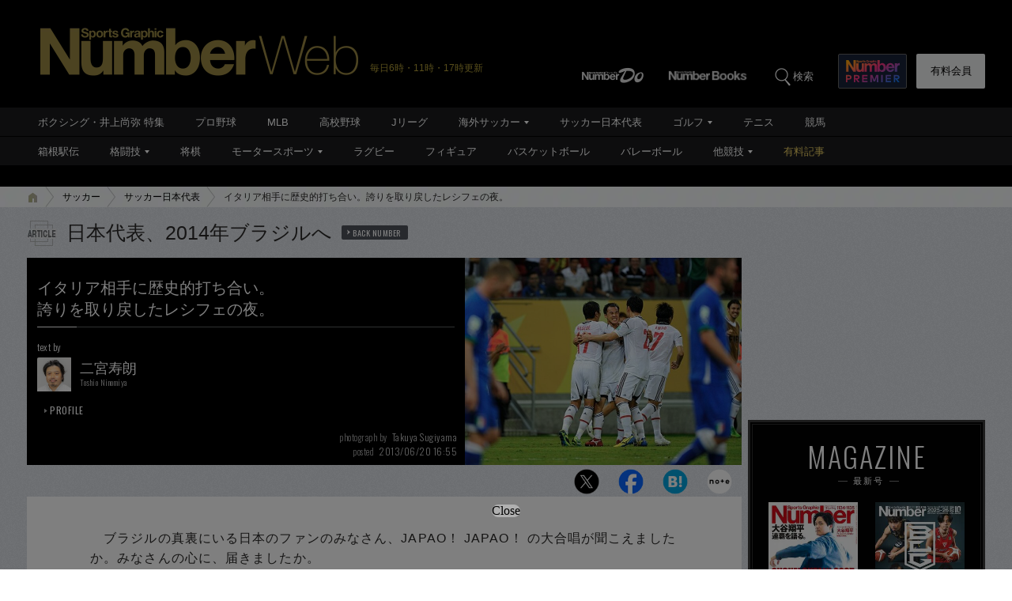

--- FILE ---
content_type: text/html; charset=utf-8
request_url: https://www.google.com/recaptcha/api2/aframe
body_size: 183
content:
<!DOCTYPE HTML><html><head><meta http-equiv="content-type" content="text/html; charset=UTF-8"></head><body><script nonce="JpGuzjbiAZFmIgIhDCyaAg">/** Anti-fraud and anti-abuse applications only. See google.com/recaptcha */ try{var clients={'sodar':'https://pagead2.googlesyndication.com/pagead/sodar?'};window.addEventListener("message",function(a){try{if(a.source===window.parent){var b=JSON.parse(a.data);var c=clients[b['id']];if(c){var d=document.createElement('img');d.src=c+b['params']+'&rc='+(localStorage.getItem("rc::a")?sessionStorage.getItem("rc::b"):"");window.document.body.appendChild(d);sessionStorage.setItem("rc::e",parseInt(sessionStorage.getItem("rc::e")||0)+1);localStorage.setItem("rc::h",'1768416874220');}}}catch(b){}});window.parent.postMessage("_grecaptcha_ready", "*");}catch(b){}</script></body></html>

--- FILE ---
content_type: text/css; charset=utf-8
request_url: https://number.ismcdn.jp/resources/numberweb/v4/css/re/single.css?rd=202512171842
body_size: 3743
content:
@charset "utf-8";
/*
------------------------------------------------------
［skin-single-01］記事ページ 
------------------------------------------------------
*/
/*記事おわり文*/
.article-ending {
  position: relative;
  padding: 30px 0 20px;
  margin: 30px 0;
  font-weight: bold;
  font-size: 112%;
  color: #666;
}
@media screen and (max-width: 640px) {
.article-ending {
  position: relative;
  padding: 30px 0 20px;
  margin: 30px 0;
  font-weight: bold;
  font-size: 100%;
  color: #666;
}
}
.article-ending:after {
  position: absolute;
  top: 0;
  left: 50%;
  width: 38px;
  height: 1px;
  line-height: 1px;
  margin-left: -19px;
  content: '　';
  background-color: #909090;
}
/*本文右寄せ*/
.txt-right {
  text-align:right;
}
/*登場人物プロフィール*/
.article-cast-profile {
  padding: 30px 30px 30px;
  margin-bottom: 15px;
  background-color: #ededeb;
  overflow: hidden;
  _zoom: 0;
}
.article-cast-profile figure {
  float: left;
  margin: 0 25px 0 0;
}
.article-cast-profile figure img {
  width: 120px;
}
.article-cast-profile p {
  line-height: 1.5;
  margin: 0;
  font-size: 15px;
  letter-spacing: 1px;
}
.article-cast-profile .name {
  margin-bottom: 5px;
  font-size: 20px;
}
.article-cast-profile .name span {
  margin-left: 10px;
  font-size: 13px;
}
.article-cast-profile02 {
  padding: 30px 30px 30px;
  margin-bottom: 15px;
  background-color: #ededeb;
  overflow: hidden;
  _zoom: 0;
}
.article-cast-profile02 figure {
  float: left;
  margin: 0 25px 0 0;
}
.article-cast-profile02 figure img {
  width: 300px;
}
.article-cast-profile02 p {
  line-height: 1.5;
  margin: 0;
  font-size: 15px;
  letter-spacing: 1px;
}
.article-cast-profile02 .name {
  margin: 10px 0 5px 0;
  font-size: 19px;
}
.article-cast-profile02 .name span {
  margin-left: 10px;
  font-size: 13px;
}
/* 記事末テキストリンク */
.article-endlink {
  margin: 20px 20px!important;
}
/* 記事末Twitterフォローリンク */
p.tw-follow {
   padding: 0 60px;
   margin:25px 0;
}
p.tw-follow a {
  display: inline-block;
  line-height: 1.4;
  padding-left: 13px;
  padding-right: 70px;
  font-weight: bold;
  text-decoration: none;
  color: #2169c2;
  background: url(https://number.ismcdn.jp/common/numberweb/v4/images/link_icon04.png) 0 5px no-repeat;
}
p.tw-follow a:hover {
  text-decoration: underline;
  color: #2ca7ed;
}
/* 関連コラム */ 
.article-related-column {
  margin: 20px 0 20px;
}
.article-related-column h3 {
  position: relative;
  line-height: 1.3;
  padding-bottom: 3px;
  margin-bottom: 0;
  font-size: 19px;
  font-weight: bold;
  border-bottom: 1px solid #ccc;
}
.article-related-column h3:after {
  position: absolute;
  bottom: -1px;
  left: 0;
  width: 11px;
  height: 1px;
  line-height: 1px;
  content: '　';
  background-color: #000;
}
.article-related-column li {
  padding: 15px 0 15px;
  font-size: 16px;
  border-bottom: 1px solid #ccc;
}
.article-related-column li a {
  display: inline-block;
  line-height: 1.4;
  padding-left: 13px;
  padding-right: 70px;
  font-weight: bold;
  text-decoration: none;
  color: #2169c2;
  background: url(https://number.ismcdn.jp/common/numberweb/v4/images/link_icon04.png) 0 5px no-repeat;
}
.article-related-column li a:hover {
  text-decoration: underline;
  color: #2ca7ed;
}
.article-related-column p {
  margin: 0;
}
.article-related-column .date {
  line-height: 1.1;
  margin-top: -20px;
  font-family: "Oswald", sans-serif;
  font-size: 13px;
  font-weight: 300;
  letter-spacing: 0.5px;
  text-align: right;
}
/* 「次はこちら」のコラム */
.next-article-box {
  border: 2px solid;
  position: relative;
  margin: 50px 60px;
}
.next-article-box p {
  text-align: center;
  position: absolute;
  right: 0;
  left: 0;
  top: -1em;
}
.next-article-box span {
  padding: 0 .5em;
  background: #FFF;
  border: 2px solid;
  padding: 10px 15px;
  font-size: 19px;
  font-weight: bold;
  box-shadow: 5px 5px black;
}
.next-article-box-content {
  padding: 3em 1.3em 1.3em;
  display: flex;
  align-items: center;
}
.next-article-img {
  width: 500px;
}
.next-article-title {
  padding: 20px;
}

/* 前後のコラム */
.prev-next-article {
  margin: 39px 0 10px;
}
.prev-next-article h3 {
  position: relative;
  line-height: 1.3;
  padding-bottom: 3px;
  margin-bottom: 0;
  font-size: 19px;
  font-weight: bold;
  border-bottom: 1px solid #ccc;
}
.prev-next-article h3:after {
  position: absolute;
  bottom: -1px;
  left: 0;
  width: 11px;
  height: 1px;
  line-height: 1px;
  content: '　';
  background-color: #000;
}
.prev-next-article li {
  padding: 15px 0 15px;
  font-size: 16px;
  border-bottom: 1px solid #ccc;
}
.prev-next-article li a {
  display: inline-block;
  line-height: 1.4;
  padding-left: 13px;
  padding-right: 70px;
  font-weight: bold;
  text-decoration: none;
  color: #2169c2;
  background: url(https://number.ismcdn.jp/common/numberweb/v4/images/link_icon04.png) 0 5px no-repeat;
}
.prev-next-article li a:hover {
  text-decoration: underline;
  color: #2ca7ed;
}
.prev-next-article p {
  margin: 0;
}

/*コラムシリーズ「スポーツのお値段」のお値段枠*/
/*
.article-column-onedan {
  margin: 0 -35px 60px;
  padding: 15px 35px;
  background: url(https://number.ismcdn.jp/common/numberweb/v4/images/sub_container_bg.png) 0 0 repeat;
}*/
.article-column-onedan {
  margin-bottom: 60px;
}
.article-column-onedan p {
  margin: 0;
}
.article-column-onedan .box-wrap {
  padding: 4px;
  color: #fff;
  background-color: #000;
}
.article-column-onedan .box-content {
  padding: 5px 15px;
  border: 1px solid #808080;
}
.article-column-onedan .text {
  padding: 45px 0 20px;
  line-height: 1.2;
  font-family: "ヒラギノ明朝 ProN W6", "HiraMinProN-W6", "HG明朝E", "ＭＳ Ｐ明朝", "MS PMincho", "MS 明朝", serif;
  font-size: 42px;
  text-align: center;
}
.article-column-onedan .copy {
  font-size: 16px;
  text-align: right;
  color: #ccc;
}
/*コラムシリーズ「フットボール“新語録”」の語録枠*/
/*
.article-column-football {
  margin: 0 -35px 60px;
  padding: 15px 35px 5px;
  background: url(https://number.ismcdn.jp/common/numberweb/v4/images/sub_container_bg.png) 0 0 repeat;
}*/
.article-column-football {
  margin-bottom: 60px;
}
.article-column-football p {
  margin: 0;
}
/*
.article-column-football .box-wrap {
  padding-bottom: 15px;
  background: url(https://number.ismcdn.jp/common/numberweb/v4/images/single/column_football_bg.png) 0 bottom no-repeat;
}*/
.article-column-football .box-wrap {
  padding: 40px 65px 45px;
  color: #000;
  background-color: #fafafa;
  text-align: center;
}
.article-column-football .text {
  position: relative;
  margin-bottom: 50px;
  line-height: 1.5;
  font-size: 28px;
}
.article-column-football .text:after {
  position: absolute;
  bottom: -20px;
  left: 50%;
  margin-left: -20px;
  width: 40px;
  height: 1px;
  line-height: 1px;
  content: '　';
  background-color: #666;
}
.article-column-football .copy {
  line-height: 1.4;
  font-size: 17px;
}
/* StyleNewsなどで利用する関連情報（クライアントサイトへの誘導エリア） */
.style-info {
  margin: 0 0 30px 0;
  padding: 25px 30px;
  font-size: 15px;
  background-color: #f7f8fa;
}
.style-info p {
  margin-bottom: 0;
}
.style-info-wrap {
  padding-left: 10px;
  border-left: 2px solid #8c8d8d;
}
.style-info h2 {
  margin-bottom: 5px;
  font-size: 16px;
  font-weight: normal;
  color: #000;
  line-height: 1.4em;
}
.style-info a {
  padding-right: 16px;
  letter-spacing: 0.3px;
  background: url(https://number.ismcdn.jp/common/numberweb/v4/images/icon_outside.png) right 4px no-repeat;
}
.style-info img {
  float: right;
  margin: -33px -20px 0 0;
  width: 230px;
}
/*商品説明などを囲むボックス*/
.article-box-product {
  padding: 40px 27px;
  margin-bottom: 15px;
  color: #fff;
  background: url(https://number.ismcdn.jp/common/numberweb/v4/images/box_bg01.png) 5px 5px no-repeat #2f343d;
}
.article-box-product p {
  margin: 0;
}
.article-box-product figure img {
  border: 1px solid #c8c8c8;
  width: 270px;
}
.article-box-product figure .button {
  margin-top: 8px;
  font-size: 13px;
}
.article-box-product figure .button a {
  padding-left: 18px;
  background: url(https://number.ismcdn.jp/common/numberweb/v4/images/icon_plus.png) 0 2px no-repeat;
  color: #fff;
}
@media screen and (max-width: 640px) {
.article-box-product .text-area .title {
  font-size: 16px;
}
.article-box-product .text-area .subtitle {
  font-size: 16px;
  margin-top:15px;
}
.article-box-product .text-area .text2 {
  line-height: 1.45;
  font-size: 15px;
  margin-top:10px;
}
}
@media screen and (min-width: 641px) {
.article-box-product .text-area .title {
  font-size: 25px;
}
.article-box-product .text-area .subtitle {
  font-size: 20px;
  margin-top:15px;
}
.article-box-product .text-area .text {
  line-height: 1.45;
  font-size: 15px;
  margin-top:15px;
}
.article-box-product .text-area .text2 {
  line-height: 1.5;
  font-size: 16px;
  margin-top:15px;
}
}
.article-box-product .layout-1 figure {
  float: left;
}
.article-box-product .layout-1 .text-area {
  margin-left: 145px;
}
.article-box-product .layout-2 figure {
  float: right;
  margin-left:20px;
}
.article-box-product .layout-2 .text-area {
  margin-right: 145px;
}
.article-box-product .layout-3 figure {
  float: right;
  width:250px;
  margin-top:30px;
}
.article-box-product .layout-3 .text-area {
  float:left;
  width:440px;
}
@media screen and (max-width: 640px) {
.article-box-product2 {
  padding: 7px 10px 10px 10px;
  margin-bottom: 15px;
  color: #fff;
  background: url(https://number.ismcdn.jp/common/numberweb/v4/images/box_bg01.png) 5px 5px no-repeat #2f343d;
}
.article-box-product2 .text-area .title {
  font-size: 16px;
}
.article-box-product2 .text-area .subtitle {
  font-size: 17px;
  margin-top:15px;
}
.article-box-product2 .text-area .text {
  line-height: 1.45;
  font-size: 13px;
  margin-top:15px;
}
.article-box-product2 .text-area .text2 {
  line-height: 1.45;
  font-size: 15px;
  margin-top:0px;
}
}
@media screen and (min-width: 641px) {
.article-box-product2 {
  padding: 5px 27px 30px;
  margin-bottom: 15px;
  color: #fff;
  background: url(https://number.ismcdn.jp/common/numberweb/v4/images/box_bg01.png) 5px 5px no-repeat #2f343d;
}
.article-box-product2 .text-area .title {
  font-size: 25px;
}
.article-box-product2 .text-area .subtitle {
  font-size: 20px;
  margin-top:15px;
}
.article-box-product2 .text-area .text {
  line-height: 1.45;
  font-size: 15px;
  margin-top:15px;
}
.article-box-product2 .text-area .text2 {
  line-height: 1.5;
  font-size: 16px;
  margin-top:10px;
}
}
/*次ページへ*/
.next-title{
  padding-top: 0px;
  font-size: 115%;
  text-align: center;
  font-weight:normal;
}
.next-title a{
  text-decoration: none;
  color: #2169c2;
  border: 2px solid #eee;
  padding: 12px 0;
  display: block;
  width: 90%;
  margin: 0 auto;
}
.next-title a:hover{
  text-decoration: underline;
  color: #2ca7ed;
}
.next-title strong{
  font-weight:normal;
}
/*記事中プロフィール*/
.article-profile{
  padding:15px;
  border:solid 1px #999;
  font-size:12px;
  line-height:18px;
  width:518px;
  margin-bottom:15px;
}
* html .article-profile{
  width:550px;
}
.article-profile strong,
.article-profile b{
  font-weight:bold;
  font-size:120%;
}
/*PCとSPでの表示非表示*/
.display-pc {
  display: block;
}
.display-sp {
  display: none;
}
@media only screen and (max-width: 540px) {
  /*記事おわり文*/
  .article-ending {
    padding: 20px 0 20px;
    margin: 20px 0;
    font-size: 15.5px;
  }
  .article-ending:after {
    width: 30px;
    margin-left: -15px;
  }
  /*登場人物プロフィール*/
  .article-cast-profile {
    padding: 15px;
  }
  .article-cast-profile figure {
    margin: 0 15px 10px 0;
  }
  .article-cast-profile figure img {
    width: 120px!important;
  }
  .article-cast-profile p {
    margin: 0;
    font-size: 13px;
  }
  .article-cast-profile .name {
    margin-bottom: 10px;
    font-size: 18px;
  }
  .article-cast-profile .name span {
    display: block;
    margin-left: 0;
    font-size: 11px;
  }
  .article-cast-profile p:nth-of-type(2) {
    clear: both;
  }
  .article-cast-profile02 {
    padding: 20px 20px 0 20px;
  }
  .article-cast-profile02 figure {
    float: none;
    margin: 0;
  }
  .article-cast-profile02 figure img {
    width: auto;
    max-width: 100%;
  }
  .article-cast-profile02 p {
    font-size: 13px;
    line-height: 1.3em;
  }
  .article-cast-profile02 .name {
    clear: both;
    margin: 10px 0 -8px 0;
  }
  /* 記事末テキストリンク */
  .article-endlink {
    margin: 16px 0!important;
    font-size: 85%!important;
    font-weight: bold;
    line-height: 1.4!important;
  }
  /* 記事末Twitterフォローリンク */
  p.tw-follow {
    padding: 0 0 10px!important;
    margin: 0;
  }
  p.tw-follow a {
    font-size: 87%!important;
    padding-left: 11px;
    text-decoration: none;
    background: url(https://number.ismcdn.jp/common/numberweb/v4/images/sp/link_icon02.png) 0 8px no-repeat;
    background-size: 4px auto;
    padding-right: 0px;
    line-height: 1.4em;
  }
  p.tw-follow a:hover {
    text-decoration: none;
  }
  /* 関連コラム */ 
  .article-related-column {
    margin: 20px 0 20px;
  }
  .article-related-column h3 {
    padding-bottom: 3px;
    font-size: 12px;
    font-weight: bold;
  }
  .article-related-column h3:after {
    width: 10px;
  }
  .article-related-column li {
    padding: 10px 0 14px;
    font-size: 14px;
    line-height: 18px;
  }
  .article-related-column li a {
    padding-left: 11px;
    text-decoration: none;
    background: url(https://number.ismcdn.jp/common/numberweb/v4/images/sp/link_icon02.png) 0 8px no-repeat;
    background-size: 4px auto;
    padding-right: 0px;
    line-height: 1.4em;
  }
  .article-related-column li a:hover {
    color: #2169c2;
    text-decoration: none;
  }
  .article-related-column p {
    margin: 0;
  }
  .article-related-column .date {
    margin-top: -11px;
    font-size: 8px;
  }
  /* 前後のコラム */ 
  .prev-next-article {
    padding: 5px 10px 20px;
    background-color: #fff;
    margin: 0 0 -10px 0;
  }
  .prev-next-article h3 {
    padding-bottom: 3px;
    font-size: 12px;
    font-weight: bold;
  }
  .prev-next-article h3:after {
    width: 10px;
  }
  .prev-next-article li {
    padding: 10px 0 14px;
    font-size: 14px;
    line-height: 18px;
  }
  .prev-next-article li a {
    padding-left: 11px;
    text-decoration: none;
    background: url(https://number.ismcdn.jp/common/numberweb/v4/images/sp/link_icon02.png) 0 8px no-repeat;
    background-size: 4px auto;
    padding-right: 0px;
    line-height: 1.4em;
  }
  .prev-next-article li a:hover {
    color: #2169c2;
    text-decoration: none;
  }
  .prev-next-article p {
    margin: 0;
  }
  .prev-next-article .date {
    margin-top: -11px;
    font-size: 8px;
  }
  /*次ページへ*/
  .next-title{
    font-size: 100%;
    text-align: center;
    margin: 0 auto;
  }
  .next-title a{
    border: 2px solid #ddd;
    padding: 15px 13px 13px 6px;
    width: 90%;
    text-align: center;
  }
  /*小見出し*/
  .single h4 {
      font-size: 17px;
      margin: 18px 0;
  }
  /*コラムシリーズ「スポーツのお値段」のお値段枠*/
  .article-column-onedan {
    margin: 0 0 30px;
  }
  .article-column-onedan p {
    margin: 0;
  }
  .article-column-onedan .box-wrap {
    padding: 2px;
    color: #fff;
    background-color: #000;
  }
  .article-column-onedan .box-content {
    padding: 5px 10px;
    border: 1px solid #808080;
  }
  .article-column-onedan .text {
    padding: 20px 0 13px;
    font-size: 24px;
  }
  .article-column-onedan .copy {
    font-size: 12px;
  }
  /*コラムシリーズ「フットボール“新語録”」の語録枠*/
  .article-column-football {
    margin: 0 0 30px;
  }
  .article-column-football p {
    margin: 0;
  }
  .article-column-football .box-wrap {
    padding: 15px 10px 20px;
    color: #000;
    background-color: #fafafa;
    text-align: center;
  }
  .article-column-football .text {
    margin-bottom: 25px;
    font-size: 16px;
  }
  .article-column-football .text:after {
    bottom: -10px;
    margin-left: -10px;
    width: 20px;
  }
  .article-column-football .copy {
    line-height: 1.4;
    font-size: 11px;
    text-align: left;
  }
  /* StyleNewsなどで利用する関連情報（クライアントサイトへの誘導エリア） */
  .style-info {
    margin: 0 0 30px 0;
    padding: 13px 10px;
    font-size: 14px;
    background-color: #f7f8fa;
  }
  .style-info p {
    margin-bottom: 0;
  }
  .style-info-wrap {
    padding-left: 10px;
    border-left: 1px solid #8c8d8d;
  }
  .style-info h2 {
    margin-bottom: 3px;
    font-size: 15px;
  }
  .style-info a {
    background: url(https://number.ismcdn.jp/common/numberweb/v4/images/sp/icon_outside.png) right 1px no-repeat;
    background-size: 10px auto;
  }
  .style-info img {
    float: none;
    margin: 10px 0 0 0;
    width: 75% !important;
    max-width: 100%;
  }
  /*商品説明などを囲むボックス*/
  .article-box-product {
    padding: 15px 15px;
    background: url(https://number.ismcdn.jp/common/numberweb/v4/images/box_bg01.png) 5px 5px no-repeat #2f343d;
  }
  .article-box-product p {
    margin: 0;
  }
  .article-box-product figure img {
    max-width: 100px;
    height: auto;
    border: 1px solid #c8c8c8;
  }
  .article-box-product figure .button {
    margin-top: 5px;
    font-size: 10px;
    text-align: center;
  }
  .article-box-product figure .button a {
    padding-left: 14px;
    background: url(https://number.ismcdn.jp/common/numberweb/v4/images/icon_plus.png) 0 0 no-repeat;
    background-size: 10px auto;
  }
  .article-box-product .text-area .title {
    margin-bottom: 8px;
    font-size: 14px;
    font-weight: bold;
  }
  .article-box-product .text-area .text {
    padding-top: 10px;
    clear: both;
    line-height: 1.4;
    font-size: 11px;
  }
  .article-box-product .layout-1 figure {
    float: left;
    margin-right: 15px;
  }
  .article-box-product .layout-1 .text-area {
    padding-top: 15px;
    margin-left: 0;
  }
  .article-box-product .layout-2 figure {
    float: right;
    margin-left: 15px;
  }
  .article-box-product .layout-2 .text-area {
    padding-top: 15px;
    margin-right: 0;
  }
  .article-box-product .layout-3 figure {
    float:left;
    margin:5px 20px -10px 10px;
  }
  .article-box-product .layout-3 .text-area {
    padding-top: 15px;
    padding-bottom:10px;
    margin-right: 0;
    width:100%;
  }
  .article-box-product .layout-3 .text-area .text {
    font-size: 13px;
  }
  /*PCとSPでの表示非表示*/
  .display-pc {
    display: none;
  }
  .display-sp {
    display: block;
  }
}
@media screen and (max-width: 640px) {
  .article-box-product figure img {
    max-width: 100px;
    height: auto;
    border: 1px solid #c8c8c8;
    margin-bottom: 15px;
}
  .article-box-product .text-area .title {
    font-size: 16px;
    clear: both;
}
  .article-box-product .layout-2 figure {
    float: left;
    margin-left: 0;
}
}
@media screen and (min-width: 641px) {
  .article-box-product .text-area .title {
    font-size: 25px;
}
}
/*
------------------------------------------------------
［skin-tieup-01］tieupページ
------------------------------------------------------
*/
.freeArea{
  background-color: #fff;
}

@media only screen and (max-device-width: 640px) {
.freeArea{
  width: 100%;
}
}
/*タイアップ囲み記事*/
.boxed-article {
  border:6px double #bbb;
  padding:20px 15px 10px 15px;
  margin-top:20px;
}
.boxed-article h4 {
  border:none;
  margin: 0 10px 20px 10px;
  line-height: 1.3;
  padding-left: 5px;
  font-size: 145%;
}
.boxed-article img {
  width:auto;
  max-width:100%;
}
.boxed-article p {
  font-size:15px;
  margin:20px 20px;
}
.boxed-article h5 {
  font-weight:bold;
  font-size:17px;
  margin:0 10px 10px 10px;
}
.boxed-article dl {
  margin:0 20px;
}
.boxed-article dt {
  font-weight:bold;
}
.boxed-article dd {
  margin-bottom:15px;
}
@media screen and (max-width:640px){
  .boxed-article {
    padding:15px 10px 5px 10px;
  }
  .boxed-article h4 {
    font-size:18px;
    margin: 0 0 15px 0;
  }
  .boxed-article p {
    margin:15px 5px;
    font-size:15px;
  }
  .boxed-article h5 {
    font-size:15px;
    line-height:1.4em;
    margin:0 0 10px 0;
  }
  .boxed-article dl {
    margin:0 10px;
  }
}
/*YouTube動画埋め込み*/
.youtube-movie {
    height: 0;
    margin: 20px 0 0;
    overflow: hidden;
    padding-bottom: 51.35%;
    padding-top: 30px;
    position: relative;
}
.youtube-movie iframe {
    position: absolute;
    top: 0;
    left: 0;
    width: 100%;
    height: 100%;
}
.youtube-movie-tate {
    height: 0;
    margin: 20px 0 0;
    overflow: hidden;
    padding-bottom: 66.35%;
    padding-top: 30px;
    position: relative;
}
.youtube-movie-tate iframe {
    position: absolute;
    top: 0;
    left: 0;
}
@media screen and (max-width:640px){
  .youtube-movie {
    padding-bottom: 46.25%;
    margin: 20px 0 0 0;
  }
  .youtube-movie-tate {
      max-width: 100%;
      width:315px;
      height:560px;
      margin: 0 auto;
      overflow: hidden;
      padding-bottom: 0;
      padding-top: 0;
      position: relative;
  }
  .youtube-movie-tate iframe {
      width:315px;
      height:560px;
      display:block;
  }
}

--- FILE ---
content_type: application/javascript; charset=utf-8
request_url: https://adn.caprofitx.com/v1/units.jsonp?id=%22rtb_1jeuto5q3_7l5qtq34k2o%22&imps=%5B%7B%22iframebuster%22%3A%5B%5D%2C%22id%22%3A%221jeuto4l2_77l5maf4dm%22%2C%22tagid%22%3A%2244632%22%2C%22banner%22%3A%7B%22id%22%3A%221%22%2C%22topframe%22%3A1%7D%2C%22ext%22%3A%7B%22excludedBidders%22%3A%5B%22ydn%22%5D%2C%22notrim%22%3Atrue%2C%22txid0%22%3A%22%22%2C%22ydnMacroPairs%22%3A%5B%5D%7D%7D%2C%7B%22iframebuster%22%3A%5B%5D%2C%22id%22%3A%221jeuto5pf_n45lltoucr8%22%2C%22tagid%22%3A%2244633%22%2C%22_native%22%3A%7B%22ver%22%3A%221%22%2C%22api%22%3A%5B%5D%2C%22battr%22%3A%5B%5D%2C%22request%22%3A%7B%22ver%22%3A%221%22%2C%22assets%22%3A%5B%5D%7D%7D%2C%22ext%22%3A%7B%22excludedBidders%22%3A%5B%5D%2C%22notrim%22%3Afalse%2C%22txid0%22%3A%22%22%2C%22ydnMacroPairs%22%3A%5B%5D%7D%7D%2C%7B%22iframebuster%22%3A%5B%5D%2C%22id%22%3A%221jeuto5pf_u1p81hshnpg%22%2C%22tagid%22%3A%2244644%22%2C%22banner%22%3A%7B%22id%22%3A%221%22%2C%22topframe%22%3A1%7D%2C%22ext%22%3A%7B%22excludedBidders%22%3A%5B%5D%2C%22notrim%22%3Atrue%2C%22txid0%22%3A%22%22%2C%22ydnMacroPairs%22%3A%5B%5D%7D%7D%5D&site=%7B%22page%22%3A%22https%3A%2F%2Fnumber.bunshun.jp%2Farticles%2F-%2F491589%22%2C%22domain%22%3A%22number.bunshun.jp%22%2C%22ref%22%3A%22%22%7D&device=%7B%22w%22%3A1280%2C%22h%22%3A720%7D&app=%7B%7D&user=%7B%22eids%22%3A%5B%5D%2C%22ext%22%3A%7B%7D%7D&source=%7B%7D&ext=%7B%22page_id%22%3A37374%7D&callback=pfxCallback_1jeuto5q5_9691q2amldg
body_size: 3258
content:
pfxCallback_1jeuto5q5_9691q2amldg({"bid":[{"price":0.0,"adomain":[],"id":"7c736311-811f-474a-b1ba-576bed276f8c","attr":[],"ext":{"viewableImptrackers":["https://adn.caprofitx.com/v1/viewable_impression/8e639626-e43c-43f5-8650-08124408ebf0/7c736311-811f-474a-b1ba-576bed276f8c?txidmap=sLIiO%2FFsSr6Sakkt8CiGh9awjGabATS80Vmtl8BLN%2Bqu3VGicEaJ4ZLgRtuHZlCiFWmiQGl2kwoks8amLLH%2FOOmKvtJaFYJkHarF5SyWFTW7UzNYczS9hrEadM8G%2B2ILQrQHzm4LR%2BTTsueegOnz9K6l%2B4rVOmKHLtzyZdg7KiPsay5wmFGzrl%2FcLRMAmTR9RQUyT5%2BotZhSL9H0IpgwBUB6YVDyG3RcwROgnqAmiBh85c%2F0dWBW4pRTkDKrB6uXUo6cX7FEnJPdF1rYomJMKHPt8g8EfQINHNGKzsJyDApGL3xfPb66ifydbvW76KAYyGyvJaM7FvSwEizoTlyhEw%3D%3D&ydn_macro_pairs=PFX_YDN_STYLE:cxS0ilTo"],"imptrackers":["https://adn.caprofitx.com/v1/impression/8e639626-e43c-43f5-8650-08124408ebf0/7c736311-811f-474a-b1ba-576bed276f8c?txidmap=sLIiO%2FFsSr6Sakkt8CiGh9awjGabATS80Vmtl8BLN%2Bqu3VGicEaJ4ZLgRtuHZlCiFWmiQGl2kwoks8amLLH%2FOOmKvtJaFYJkHarF5SyWFTW7UzNYczS9hrEadM8G%2B2ILQrQHzm4LR%2BTTsueegOnz9K6l%2B4rVOmKHLtzyZdg7KiPsay5wmFGzrl%2FcLRMAmTR9RQUyT5%2BotZhSL9H0IpgwBUB6YVDyG3RcwROgnqAmiBh85c%2F0dWBW4pRTkDKrB6uXUo6cX7FEnJPdF1rYomJMKHPt8g8EfQINHNGKzsJyDApGL3xfPb66ifydbvW76KAYyGyvJaM7FvSwEizoTlyhEw%3D%3D&ydn_macro_pairs=PFX_YDN_STYLE:cxS0ilTo","https://dynalyst-sync.adtdp.com/cookie/sync?pid=34&uid=1c3e8765-201b-44bc-b89e-a77c0dd0ca04&rd=https%3A%2F%2Fadn.caprofitx.com%2Fv1%2Fcookiesync%3Fdynalyst_uid%3D","https://sync.fout.jp/sync?xid=caprofitx","https://tracking.prismpartner.smt.docomo.ne.jp/sync/profitx","https://tracking.prismpartner.smt.docomo.ne.jp/sync/dynalyst","https://tracking.prismpartner.smt.docomo.ne.jp/mark/targeting/redirect","https://image8.pubmatic.com/AdServer/ImgSync?p=163906&pu=https%3A%2F%2Fimage4.pubmatic.com%2FAdServer%2FSPug%3Fp%3D163906%26pr%3Dhttps%253A%252F%252Fadn.caprofitx.com%252Fv1%252Fcookiesync%253Fpubmatic_uid%253D%23PM_USER_ID","https://secure-assets.rubiconproject.com/utils/xapi/multi-sync.html?p=profitx&endpoint=apac","https://s.c.appier.net/profitx"],"bannerHtml":"<!DOCTYPE html>\n<html>\n  <head>\n    <meta http-equiv=\"Content-Type\" content=\"text/html; charset=utf-8\">\n    <meta name=\"viewport\" content=\"width=${PFX_VIEWPORT_WIDTH}, initial-scale=${PFX_AD_SCALE_RATIO}, user-scalable=no\">\n    <style>\n      body {margin: 0px;padding: 0px;text-align: center;}\n    </style>\n  </head>\n  <body>${PFX_YDN_NOADCALLBACK}\n<script async src=\"https://yads.c.yimg.jp/js/yads-async.js\"></script>\n<div id=\"pfx_interstitial_wrap\">\n    <div id=\"pfx_interstitial_close_wrapper\">\n        <div id=\"pfx_interstitial_close\"></div>\n    </div>\n    <div id=\"pfx_ydn_banner_responsive_intersticial\" class=\"pfx_ydn_banner_responsive_intersticial\">\n    </div>\n</div>\n\n<style>\n#pfx_interstitial_wrap {\n    position: relative;\n    font-family: \"ヒラギノ角ゴ Pro W3\", \"Hiragino Kaku Gothic Pro\", \"HiraKakuPro-W3\", \"メイリオ\", Meiryo, Arial, Helvetica, sans-serif;\n    width: 100%;\n    height: 100vh;\n    box-sizing: border-box;\n    overflow: hidden;\n}\n\n#pfx_interstitial_close_wrapper {\n    position: absolute;\n    top: 0;\n    left: 0;\n    width: 44px;\n    height: 44px;\n    z-index: 100;\n}\n\n#pfx_interstitial_close {\n    position: absolute;\n    top: 50%;\n    left: 50%;\n    transform: translate(-50%, -50%);\n    right: 3px;\n    min-width: 24px;\n    height: 24px;\n    z-index: 100;\n    background: #b0b0b0;\n    border-radius: 100px;\n}\n\n#pfx_interstitial_close:after,\n#pfx_interstitial_close:before {\n    content: \"\";\n    position: absolute;\n    top: 50%;\n    left: 50%;\n    width: 2px;\n    height: 22px;\n    background: #000;\n    border-radius: 100px;\n}\n\n#pfx_interstitial_close:after {\n    transform: translate(-50%, -50%) rotate(45deg);\n}\n\n#pfx_interstitial_close:before {\n    transform: translate(-50%, -50%) rotate(-45deg);\n}\n\n.pfx_ydn_banner_responsive_intersticial .yads_ad {}\n\n.pfx_ydn_banner_responsive_intersticial .yads_ad_text,\n.pfx_ydn_banner_responsive_intersticial .yads_ad_res_s,\n.pfx_ydn_banner_responsive_intersticial .yads_ad_res_l {\n    position: absolute;\n    bottom: 0;\n    height: 390px;\n    width: 100%;\n    display: flex;\n    display: -webkit-flex;\n    flex-direction: column;\n    -webkit-flex-direction: column;\n    align-items: center;\n    -webkit-align-items: center;\n    text-decoration: none;\n    background: #fff;\n    border-radius: 50px 50px 0 0;\n    overflow: hidden;\n}\n\n.pfx_ydn_banner_responsive_intersticial .yads_ad_text a,\n.pfx_ydn_banner_responsive_intersticial .yads_ad_res_s a,\n.pfx_ydn_banner_responsive_intersticial .yads_ad_res_l a {\n    position: relative;\n    display: block;\n    margin: 0 !important;\n    text-decoration: none;\n    display: flex;\n    display: -webkit-flex;\n    flex-direction: column;\n    -webkit-flex-direction: column;\n    align-items: center;\n    -webkit-align-items: center;\n    height: 100%;\n    width: 100%;\n    border-radius: 50px 50px 0 0;\n    overflow: hidden;\n}\n\n.pfx_ydn_banner_responsive_intersticial .yads_ad_img,\n.pfx_ydn_banner_responsive_intersticial .yads_ad_img_res_s,\n.pfx_ydn_banner_responsive_intersticial .yads_ad_img_res_l {\n    position: relative;\n    object-fit: contain;\n    overflow: hidden;\n    width: 100%;\n    height: 30%;\n    max-height: 100px;\n    margin: 0;\n    box-sizing: border-box;\n    order: 3;\n}\n\n.pfx_ydn_banner_responsive_intersticial .yads_ad_img_res_s img,\n.pfx_ydn_banner_responsive_intersticial .yads_ad_img_res_l img {\n    width: 100%;\n    height: 90%;\n    position: absolute;\n    top: 50%;\n    left: 50%;\n    transform: translate(-50%, -50%);\n    max-width: 100%;\n    max-height: 100%;\n    margin: auto;\n    object-fit: contain;\n    object-position: center;\n    filter: drop-shadow(2px 2px 2px #4f4f4f);\n}\n\nimg.yjAdImage {\n    max-height: 250px !important;\n    width: auto !important;\n}\n\n.pfx_ydn_banner_responsive_intersticial .yads_ad_text .yads_ad_title_text,\n.pfx_ydn_banner_responsive_intersticial .yads_ad_title_res_s,\n.pfx_ydn_banner_responsive_intersticial .yads_ad_title_res_l {\nposition: absolute;\n    bottom: 44px;\n    width: 90%;\n    height: auto;\n    padding: 22px 10px;\n    font-size: clamp(16px, 1.35vw, 30px);\n    text-decoration: none;\n    text-align: center;\n    line-height: 1.2;\n    color: #2e59ae !important;\nborder: 1px solid #cacaca;\n    display: -webkit-box;\n    -webkit-box-orient: vertical;\n    -webkit-line-clamp: 2;\n    overflow: hidden;\n    box-sizing: border-box;\n    order: 5;\n    font-weight: bold;\nbox-shadow: 0 1px 4px 0 rgba(0, 0, 0, 0.13);\n    border-radius: .2em;\n}\n\n.pfx_ydn_banner_responsive_intersticial .yads_ad_text .yads_ad_adv_text,\n.pfx_ydn_banner_responsive_intersticial .yads_ad_adv_res_s,\n.pfx_ydn_banner_responsive_intersticial .yads_ad_adv_res_l {\n    position: relative;\n    width: 100%;\n    font-size: clamp(16px, 4.5vw, 18px);\n    font-weight: 300;\n    text-align: center;\n    line-height: 1;\n    color: #4f4f4f !important;\n    display: -webkit-box;\n    text-overflow: ellipsis;\n    -webkit-box-orient: vertical;\n    -webkit-line-clamp: 1;\n    overflow: hidden;\n    padding: 14px 10px;\n    box-sizing: border-box;\n    order: 2;\n}\n\n.pfx_ydn_banner_responsive_intersticial .yads_ad_text .yads_ad_desc_text,\n.pfx_ydn_banner_responsive_intersticial .yads_ad_desc_res_s,\n.pfx_ydn_banner_responsive_intersticial .yads_ad_desc_res_l {\n    position: relative;\n    width: 100%;\n    font-size: clamp(12px, 3.5vw, 16px);\n    font-weight: 300;\n    text-align: left;\n    line-height: 1.5;\n    color: #4f4f4f;\n    text-overflow: ellipsis;\n    display: -webkit-box;\n    -webkit-box-orient: vertical;\n    -webkit-line-clamp: 2;\n    overflow: hidden;\n    box-sizing: border-box;\n    padding: 10px 20px;\n    order: 4;\n}\n\n.pfx_ydn_banner_responsive_intersticial>div>div>div>div {}\n\n.pfx_ydn_banner_responsive_intersticial .yads_ad_info.yads_ad_info_text,\n.pfx_ydn_banner_responsive_intersticial .yads_ad_info_res_s,\n.pfx_ydn_banner_responsive_intersticial .yads_ad_info_res_l {\n    position: absolute;\n    bottom: 124px;\n    left: 17px;\n}\n\n.pfx_ydn_banner_responsive_intersticial .yads_ad_info div a span {\n    padding: 1px 3px !important;\n    border-radius: 4px !important;\n    margin-right: 3px !important;\n    font-size: 10px !important;\n    font-weight: 300 !important;\n    color: #4f4f4f !important;\n}\n\n.pfx_ydn_banner_responsive_intersticial .yads_ad_info a,\n.pfx_ydn_banner_responsive_intersticial .yads_ad_text .yads_ad_info .yads_ad_info_text a,\n.pfx_ydn_banner_responsive_intersticial .yads_ad_info_res_s a,\n.pfx_ydn_banner_responsive_intersticial .yads_ad_info_res_l a {\n    color: #4f4f4f !important;\n    line-height: 1;\n    text-decoration: none;\n}\n\n.yads_ad_info_res_s g,\n.yads_ad_info_res_l g {\n    fill: #4f4f4f;\n}\n\n.pfx_ydn_banner_responsive_intersticial .yads_ad_info a::after,\n.pfx_ydn_banner_responsive_intersticial .yads_ad_text .yads_ad_info .yads_ad_info_text,\n.pfx_ydn_banner_responsive_intersticial .yads_ad_info_res_s a::after,\n.pfx_ydn_banner_responsive_intersticial .yads_ad_info_res_l a::after {\n    display: none !important;\n}\n\n.pfx_ydn_banner_responsive_intersticial .yads_ad_button,\n.pfx_ydn_banner_responsive_intersticial .yads_ad_button_res_s,\n.pfx_ydn_banner_responsive_intersticial .yads_ad_button_res_l {\n    position: relative;\n    top: 0;\n    width: 100%;\n    max-width: 100%;\n    height: 36px;\n    color: #d3d3d3;\n    text-align: right;\n    padding: 18px 15px 0px 0;\n    font-size: 13px;\n    font-weight: 300;\n    line-height: 0;\n    letter-spacing: -1px;\n    box-sizing: border-box;\n    border-radius: 50px 50px 0 0;\n    box-shadow: 0px 3px 5px 2px #ededed47;\n    order: 1;\n}\n\n.pfx_ydn_banner_responsive_intersticial .yads_ad_button::after,\n.pfx_ydn_banner_responsive_intersticial .yads_ad_button_res_s::after,\n.pfx_ydn_banner_responsive_intersticial .yads_ad_button_res_l::after {\n    content: \"\";\n    position: absolute;\n    top: 11px;\n    left: 30px;\n    display: block;\n    aspect-ratio: 1;\n    height: 10px;\n    width: 10px;\n    border-left: none;\n    border-right: 2px solid #4f4f4f;\n    border-top: 2px solid #4f4f4f;\n    border-bottom: none;\n    transform: rotate(45deg);\n    z-index: 3;\n}\n\ndiv[id^=\"yads_dummy_parent_\"]>div:not(.yads_ad_text, .yads_ad_res_s, .yads_ad_res_l) {\n    padding-top: calc(100vh - 50px - 100vw * 250 / 300) !important;\n}\n\n</style>\n\n<script>\n    window.YJ_YADS = window.YJ_YADS || { tasks: [] };\n    window.YJ_YADS.tasks.push({\n        yads_ad_ds: \"86877_940851\",\n        yads_noad_callback: '${PFX_YDN_NOADCALLBACK_ID}', \n        yads_parent_element: \"pfx_ydn_banner_responsive_intersticial\",\n    });\n</script>\n</body>\n</html>","tagid":"44644","viewThroughUrls":["https://adn.caprofitx.com/v1/view_through/8e639626-e43c-43f5-8650-08124408ebf0/7c736311-811f-474a-b1ba-576bed276f8c?txidmap=sLIiO%2FFsSr6Sakkt8CiGh9awjGabATS80Vmtl8BLN%2Bqu3VGicEaJ4ZLgRtuHZlCiFWmiQGl2kwoks8amLLH%2FOOmKvtJaFYJkHarF5SyWFTW7UzNYczS9hrEadM8G%2B2ILQrQHzm4LR%2BTTsueegOnz9K6l%2B4rVOmKHLtzyZdg7KiPsay5wmFGzrl%2FcLRMAmTR9RQUyT5%2BotZhSL9H0IpgwBUB6YVDyG3RcwROgnqAmiBh85c%2F0dWBW4pRTkDKrB6uXUo6cX7FEnJPdF1rYomJMKHPt8g8EfQINHNGKzsJyDApGL3xfPb66ifydbvW76KAYyGyvJaM7FvSwEizoTlyhEw%3D%3D"],"bidderName":"ydn","expiresInSec":8,"childTxid":"7c736311-811f-474a-b1ba-576bed276f8c","clickThroughUrl":"https://adn.caprofitx.com/v1/click/8e639626-e43c-43f5-8650-08124408ebf0/7c736311-811f-474a-b1ba-576bed276f8c?txidmap=sLIiO%2FFsSr6Sakkt8CiGh9awjGabATS80Vmtl8BLN%2Bqu3VGicEaJ4ZLgRtuHZlCiFWmiQGl2kwoks8amLLH%2FOOmKvtJaFYJkHarF5SyWFTW7UzNYczS9hrEadM8G%2B2ILQrQHzm4LR%2BTTsueegOnz9K6l%2B4rVOmKHLtzyZdg7KiPsay5wmFGzrl%2FcLRMAmTR9RQUyT5%2BotZhSL9H0IpgwBUB6YVDyG3RcwROgnqAmiBh85c%2F0dWBW4pRTkDKrB6uXUo6cX7FEnJPdF1rYomJMKHPt8g8EfQINHNGKzsJyDApGL3xfPb66ifydbvW76KAYyGyvJaM7FvSwEizoTlyhEw%3D%3D&ydn_macro_pairs=PFX_YDN_STYLE:cxS0ilTo&rd=","ydnMacroPairs":[{"armId":"cxS0ilTo","macroId":"PFX_YDN_STYLE"}]},"h":250,"w":300,"cat":[],"impid":""}],"ext":{"bidLossUrls":"https://adn.caprofitx.com/v1/bidloss/8e639626-e43c-43f5-8650-08124408ebf0/?aucSum=D%2BOAQjOs9tO2gdekWDEq%2Br15xYMAOyF7IAE6PADOLvpBBNTp9p%2F%2FAGw%2FMJkvay4QwmkzRqucHX9Zq6%2FMLe2GJ4anH9j1w53CljanVoqthfvnSOofQy0Ha6t8w5OjzQae0YhUERvsuvUiOu4kra8FrXRiZYPGGdHfwXr26zrWKfeJW8Nrp4ZhS6zHV0iTsj1ELAS0GtPs3vcY%2BK1rVzUKhg%3D%3D","pageId":37374,"pagePatterns":[{"displayRatio":1,"id":64889,"tagOverrides":[{"plcmtcnt":1,"position":[],"tagid":"44644"}]}],"pvId":"8e639626-e43c-43f5-8650-08124408ebf0"}})

--- FILE ---
content_type: application/javascript; charset=utf-8
request_url: https://fundingchoicesmessages.google.com/f/AGSKWxXm-gRfyRJ1vUc6utmtGlg01XaGw_Jc_4aKYjRHKTPHcNpX1q42COWmumPwlqZw-j8QDXVe2rhokskA8w52zOvoOZToerr-lZ9CChI4eIWOrG_oTEogIj4jGKEj3JsMETcEjy0DrS1k4eN2wQjyFoTo_nTIW5NJ6B5znRD-Q0UxamZlb8HgZ8Kn7Du8/_/partner.ads./responsive_ads./verticaladrotatorv2./ignite.partnerembed.js/exo-force-
body_size: -1289
content:
window['08b425a3-06c9-4e5c-914b-c798ddf3dcc2'] = true;

--- FILE ---
content_type: application/javascript
request_url: https://cdn.caprofitx.com/media/3827/pfx.js
body_size: 65074
content:
/*! For license information please see pfx.js.LICENSE.txt */
!function(t){var e={};function i(n){if(e[n])return e[n].exports;var o=e[n]={i:n,l:!1,exports:{}};return t[n].call(o.exports,o,o.exports,i),o.l=!0,o.exports}i.m=t,i.c=e,i.d=function(t,e,n){i.o(t,e)||Object.defineProperty(t,e,{enumerable:!0,get:n})},i.r=function(t){"undefined"!=typeof Symbol&&Symbol.toStringTag&&Object.defineProperty(t,Symbol.toStringTag,{value:"Module"}),Object.defineProperty(t,"__esModule",{value:!0})},i.t=function(t,e){if(1&e&&(t=i(t)),8&e)return t;if(4&e&&"object"==typeof t&&t&&t.__esModule)return t;var n=Object.create(null);if(i.r(n),Object.defineProperty(n,"default",{enumerable:!0,value:t}),2&e&&"string"!=typeof t)for(var o in t)i.d(n,o,function(e){return t[e]}.bind(null,o));return n},i.n=function(t){var e=t&&t.__esModule?function(){return t.default}:function(){return t};return i.d(e,"a",e),e},i.o=function(t,e){return Object.prototype.hasOwnProperty.call(t,e)},i.p="",i(i.s=0)}([function(t,e,i){i(1)(i(7)('{"id":3827,"configs":[{"templateName":"embedded","tagId":"44341","expandedClickParams":[],"spotId":"pfxad_44341","priority":1,"adFormat":"banner","responsiveEnabled":true,"preRender":false,"notrim":false,"version":2,"styleSetting":{"amp":{"enabled":false},"css":{"raw":null},"banner":{"width":"320px","height":"100px"},"overlay":{"enabled":true,"paddingSettings":["expand_banner_100"]},"interstitial":{},"parentIframeSize":{"width":"100%","height":"expand"}},"deviceSetting":{"deviceUACondition":{"enableUATypes":["iOS","iPad"]},"deviceSizeCondition":{"width":{},"height":{}}},"onpfxadloadDisabled":false,"basicWidth":"320px","basicHeight":"100px"},{"templateName":"embedded","tagId":"44342","expandedClickParams":[],"spotId":"pfxad_44342","priority":1,"adFormat":"banner","responsiveEnabled":true,"preRender":false,"notrim":false,"version":2,"styleSetting":{"amp":{"enabled":false},"css":{"raw":null},"banner":{"width":"320px","height":"100px"},"overlay":{"enabled":true,"paddingSettings":["expand_banner_100"]},"interstitial":{},"parentIframeSize":{"width":"100%","height":"expand"}},"deviceSetting":{"deviceUACondition":{"enableUATypes":["Android","AndroidTablet"]},"deviceSizeCondition":{"width":{},"height":{}}},"onpfxadloadDisabled":false,"basicWidth":"320px","basicHeight":"100px"},{"templateId":"overlay/pfxad_100_video_yokofull.html","templateName":"embedded","tagId":"44343","expandedClickParams":[],"spotId":"pfxad_44343","priority":1,"responsiveEnabled":false,"preRender":false,"notrim":true,"assets":[{"name":"descriptionText","prop":{"len":100}},{"name":"sponsoredByMessage","prop":{"len":100}},{"name":"video"}],"videoSetting":{"autoReplay":true,"playLimitCount":1,"replayDelayMillis":0},"maxVideoPlayTotalNth":10,"templateHtml":"<div class=\\"pfxAd_100_video pfxAd_overlay\\">\\n    <div class=\\"pfx_link\\" data-pfx-link>\\n    <div class=\\"pfx_video\\" data-pfx-video></div>\\n    <style>.pfxAd_100_video{overflow:hidden;font-family:\\"ヒラギノ角ゴ Pro W3\\",\\"Hiragino Kaku Gothic Pro\\",sans-serif;height:100px;width:100%;z-index:99999;position:relative}.pfxAd_100_video .pfx_sponsored{color:#3c4043;position:absolute;top:0;left:0;line-height:1.5;overflow:hidden;font-size:10px;background:#000}.pfxAd_100_video .pfx_sponsored a{display:inline;color:#fff;text-decoration:none!important}.pfxAd_100_video .pfx_optout{width:13px;vertical-align:text-bottom}.pfxAd_100_video iframe{width:100%!important;height:100px!important}.pfx-videonomargin{width:100%!important;left:0!important}</style>\\n</div>\\n</div>","templateStyleSelectors":{"link":[".pfx_long"],"background":[".pfx_btn",".pfx_btn_wrap"]},"version":2,"styleSetting":{"amp":{"enabled":false},"css":{"raw":null},"banner":{"width":"320px","height":"100px"},"overlay":{"enabled":true,"paddingSettings":["expand_native"],"closeButtonSetting":{"enabled":false}},"interstitial":{"fullscreenAdElement":false},"parentIframeSize":{"width":"100%","height":"expand"}},"deviceSetting":{"deviceUACondition":{"enableUATypes":["iOS","iPad"]},"deviceSizeCondition":{"width":{},"height":{}}},"onpfxadloadDisabled":false,"basicWidth":"320px","basicHeight":"100px"},{"templateId":"overlay/pfxad_100_video_yokofull.html","templateName":"embedded","tagId":"44344","expandedClickParams":[],"spotId":"pfxad_44344","priority":1,"responsiveEnabled":false,"preRender":false,"notrim":true,"assets":[{"name":"descriptionText","prop":{"len":100}},{"name":"sponsoredByMessage","prop":{"len":100}},{"name":"video"}],"videoSetting":{"autoReplay":true,"playLimitCount":1,"replayDelayMillis":0},"maxVideoPlayTotalNth":10,"templateHtml":"<div class=\\"pfxAd_100_video pfxAd_overlay\\">\\n    <div class=\\"pfx_link\\" data-pfx-link>\\n    <div class=\\"pfx_video\\" data-pfx-video></div>\\n    <style>.pfxAd_100_video{overflow:hidden;font-family:\\"ヒラギノ角ゴ Pro W3\\",\\"Hiragino Kaku Gothic Pro\\",sans-serif;height:100px;width:100%;z-index:99999;position:relative}.pfxAd_100_video .pfx_sponsored{color:#3c4043;position:absolute;top:0;left:0;line-height:1.5;overflow:hidden;font-size:10px;background:#000}.pfxAd_100_video .pfx_sponsored a{display:inline;color:#fff;text-decoration:none!important}.pfxAd_100_video .pfx_optout{width:13px;vertical-align:text-bottom}.pfxAd_100_video iframe{width:100%!important;height:100px!important}.pfx-videonomargin{width:100%!important;left:0!important}</style>\\n</div>\\n</div>","templateStyleSelectors":{"link":[".pfx_long"],"background":[".pfx_btn",".pfx_btn_wrap"]},"version":2,"styleSetting":{"amp":{"enabled":false},"css":{"raw":null},"banner":{"width":"320px","height":"100px"},"overlay":{"enabled":true,"paddingSettings":["expand_native"],"closeButtonSetting":{"enabled":false}},"interstitial":{"fullscreenAdElement":false},"parentIframeSize":{"width":"100%","height":"expand"}},"deviceSetting":{"deviceUACondition":{"enableUATypes":["Android","AndroidTablet"]},"deviceSizeCondition":{"width":{},"height":{}}},"onpfxadloadDisabled":false,"basicWidth":"320px","basicHeight":"100px"},{"templateName":"embedded","tagId":"44345","expandedClickParams":[],"spotId":"pfxad_44345","priority":1,"adFormat":"banner","responsiveEnabled":true,"preRender":false,"notrim":false,"version":2,"styleSetting":{"amp":{"enabled":false},"css":{"raw":null},"banner":{"width":"320px","height":"100px"},"overlay":{"enabled":true,"paddingSettings":["expand_banner_100"]},"interstitial":{},"parentIframeSize":{"width":"100%","height":"expand"}},"deviceSetting":{"deviceUACondition":{"enableUATypes":["iOS","iPad"]},"deviceSizeCondition":{"width":{},"height":{}}},"onpfxadloadDisabled":false,"basicWidth":"320px","basicHeight":"100px"},{"templateName":"embedded","tagId":"44346","expandedClickParams":[],"spotId":"pfxad_44346","priority":1,"adFormat":"banner","responsiveEnabled":true,"preRender":false,"notrim":false,"version":2,"styleSetting":{"amp":{"enabled":false},"css":{"raw":null},"banner":{"width":"320px","height":"100px"},"overlay":{"enabled":true,"paddingSettings":["expand_banner_100"]},"interstitial":{},"parentIframeSize":{"width":"100%","height":"expand"}},"deviceSetting":{"deviceUACondition":{"enableUATypes":["Android","AndroidTablet"]},"deviceSizeCondition":{"width":{},"height":{}}},"onpfxadloadDisabled":false,"basicWidth":"320px","basicHeight":"100px"},{"templateId":"overlay/pfxad_100_video_yokofull.html","templateName":"embedded","tagId":"44347","expandedClickParams":[],"spotId":"pfxad_44347","priority":1,"responsiveEnabled":false,"preRender":false,"notrim":true,"assets":[{"name":"descriptionText","prop":{"len":100}},{"name":"sponsoredByMessage","prop":{"len":100}},{"name":"video"}],"videoSetting":{"autoReplay":true,"playLimitCount":1,"replayDelayMillis":0},"maxVideoPlayTotalNth":10,"templateHtml":"<div class=\\"pfxAd_100_video pfxAd_overlay\\">\\n    <div class=\\"pfx_link\\" data-pfx-link>\\n    <div class=\\"pfx_video\\" data-pfx-video></div>\\n    <style>.pfxAd_100_video{overflow:hidden;font-family:\\"ヒラギノ角ゴ Pro W3\\",\\"Hiragino Kaku Gothic Pro\\",sans-serif;height:100px;width:100%;z-index:99999;position:relative}.pfxAd_100_video .pfx_sponsored{color:#3c4043;position:absolute;top:0;left:0;line-height:1.5;overflow:hidden;font-size:10px;background:#000}.pfxAd_100_video .pfx_sponsored a{display:inline;color:#fff;text-decoration:none!important}.pfxAd_100_video .pfx_optout{width:13px;vertical-align:text-bottom}.pfxAd_100_video iframe{width:100%!important;height:100px!important}.pfx-videonomargin{width:100%!important;left:0!important}</style>\\n</div>\\n</div>","templateStyleSelectors":{"link":[".pfx_long"],"background":[".pfx_btn",".pfx_btn_wrap"]},"version":2,"styleSetting":{"amp":{"enabled":false},"css":{"raw":null},"banner":{"width":"320px","height":"100px"},"overlay":{"enabled":true,"paddingSettings":["expand_native"],"closeButtonSetting":{"enabled":false}},"interstitial":{"fullscreenAdElement":false},"parentIframeSize":{"width":"100%","height":"expand"}},"deviceSetting":{"deviceUACondition":{"enableUATypes":["iOS","iPad"]},"deviceSizeCondition":{"width":{},"height":{}}},"onpfxadloadDisabled":false,"basicWidth":"320px","basicHeight":"100px"},{"templateId":"overlay/pfxad_100_video_yokofull.html","templateName":"embedded","tagId":"44348","expandedClickParams":[],"spotId":"pfxad_44348","priority":1,"responsiveEnabled":false,"preRender":false,"notrim":true,"assets":[{"name":"descriptionText","prop":{"len":100}},{"name":"sponsoredByMessage","prop":{"len":100}},{"name":"video"}],"videoSetting":{"autoReplay":true,"playLimitCount":1,"replayDelayMillis":0},"maxVideoPlayTotalNth":10,"templateHtml":"<div class=\\"pfxAd_100_video pfxAd_overlay\\">\\n    <div class=\\"pfx_link\\" data-pfx-link>\\n    <div class=\\"pfx_video\\" data-pfx-video></div>\\n    <style>.pfxAd_100_video{overflow:hidden;font-family:\\"ヒラギノ角ゴ Pro W3\\",\\"Hiragino Kaku Gothic Pro\\",sans-serif;height:100px;width:100%;z-index:99999;position:relative}.pfxAd_100_video .pfx_sponsored{color:#3c4043;position:absolute;top:0;left:0;line-height:1.5;overflow:hidden;font-size:10px;background:#000}.pfxAd_100_video .pfx_sponsored a{display:inline;color:#fff;text-decoration:none!important}.pfxAd_100_video .pfx_optout{width:13px;vertical-align:text-bottom}.pfxAd_100_video iframe{width:100%!important;height:100px!important}.pfx-videonomargin{width:100%!important;left:0!important}</style>\\n</div>\\n</div>","templateStyleSelectors":{"link":[".pfx_long"],"background":[".pfx_btn",".pfx_btn_wrap"]},"version":2,"styleSetting":{"amp":{"enabled":false},"css":{"raw":null},"banner":{"width":"320px","height":"100px"},"overlay":{"enabled":true,"paddingSettings":["expand_native"],"closeButtonSetting":{"enabled":false}},"interstitial":{"fullscreenAdElement":false},"parentIframeSize":{"width":"100%","height":"expand"}},"deviceSetting":{"deviceUACondition":{"enableUATypes":["Android","AndroidTablet"]},"deviceSizeCondition":{"width":{},"height":{}}},"onpfxadloadDisabled":false,"basicWidth":"320px","basicHeight":"100px"},{"templateName":"embedded","tagId":"44389","expandedClickParams":[],"spotId":"pfxad_44389","priority":1,"adFormat":"banner","responsiveEnabled":true,"preRender":false,"notrim":false,"version":2,"styleSetting":{"amp":{"enabled":false},"css":{"raw":null},"banner":{"width":"320px","height":"50px"},"overlay":{"enabled":true,"paddingSettings":["expand_banner_50"]},"interstitial":{},"parentIframeSize":{"width":"100%","height":"expand"}},"deviceSetting":{"deviceUACondition":{"enableUATypes":["iOS","iPad"]},"deviceSizeCondition":{"width":{},"height":{}}},"onpfxadloadDisabled":false,"basicWidth":"320px","basicHeight":"50px"},{"templateName":"embedded","tagId":"44390","expandedClickParams":[],"spotId":"pfxad_44390","priority":1,"adFormat":"banner","responsiveEnabled":true,"preRender":false,"notrim":false,"version":2,"styleSetting":{"amp":{"enabled":false},"css":{"raw":null},"banner":{"width":"320px","height":"50px"},"overlay":{"enabled":true,"paddingSettings":["expand_banner_50"]},"interstitial":{},"parentIframeSize":{"width":"100%","height":"expand"}},"deviceSetting":{"deviceUACondition":{"enableUATypes":["Android","AndroidTablet"]},"deviceSizeCondition":{"width":{},"height":{}}},"onpfxadloadDisabled":false,"basicWidth":"320px","basicHeight":"50px"},{"templateId":"overlay/pfxad_50_video_yokofull.html","templateName":"embedded","tagId":"44391","expandedClickParams":[],"spotId":"pfxad_44391","priority":1,"responsiveEnabled":false,"preRender":false,"notrim":true,"assets":[{"name":"descriptionText","prop":{"len":100}},{"name":"sponsoredByMessage","prop":{"len":100}},{"name":"video","prop":{"ext":{"h":50,"w":320},"required":1}}],"videoSetting":{"autoReplay":true,"playLimitCount":1,"replayDelayMillis":0},"maxVideoPlayTotalNth":10,"templateHtml":"<div class=\\"pfxAd_50_video pfxAd_overlay\\">\\n    <div class=\\"pfx_link\\" data-pfx-link>\\n        <div class=\\"pfx_video\\" data-pfx-video></div>\\n        <style>.pfxAd_50_video{overflow:hidden;font-family:\\"ヒラギノ角ゴ Pro W3\\",\\"Hiragino Kaku Gothic Pro\\",sans-serif;height:50px;width:320px;z-index:99999;position:relative}.pfxAd_50_video .pfx_sponsored{color:#3c4043;position:absolute;top:0;left:0;line-height:1.5;overflow:hidden;font-size:10px;background:#fff}.pfxAd_50_video .pfx_sponsored a{display:inline;color:#fff;text-decoration:none!important}.pfxAd_50_video .pfx_optout{width:13px;vertical-align:text-bottom}.pfxAd_50_video iframe{width:100%!important;height:50px!important}.pfx-videonomargin{width:100%!important;left:0!important}</style>\\n    </div>\\n</div>","templateStyleSelectors":{"link":[".pfx_long"],"background":[".pfx_btn",".pfx_btn_wrap"]},"version":2,"styleSetting":{"amp":{"enabled":false},"css":{"raw":null},"banner":{"width":"320px","height":"50px"},"overlay":{"enabled":true,"paddingSettings":["expand_native"],"closeButtonSetting":{"enabled":false}},"interstitial":{"fullscreenAdElement":false},"parentIframeSize":{"width":"100%","height":"expand"}},"deviceSetting":{"deviceUACondition":{"enableUATypes":["iOS","iPad"]},"deviceSizeCondition":{"width":{},"height":{}}},"onpfxadloadDisabled":false,"basicWidth":"320px","basicHeight":"50px"},{"templateId":"overlay/pfxad_50_video_yokofull.html","templateName":"embedded","tagId":"44392","expandedClickParams":[],"spotId":"pfxad_44392","priority":1,"responsiveEnabled":false,"preRender":false,"notrim":true,"assets":[{"name":"descriptionText","prop":{"len":100}},{"name":"sponsoredByMessage","prop":{"len":100}},{"name":"video","prop":{"ext":{"h":50,"w":320},"required":1}}],"videoSetting":{"autoReplay":true,"playLimitCount":1,"replayDelayMillis":0},"maxVideoPlayTotalNth":10,"templateHtml":"<div class=\\"pfxAd_50_video pfxAd_overlay\\">\\n    <div class=\\"pfx_link\\" data-pfx-link>\\n        <div class=\\"pfx_video\\" data-pfx-video></div>\\n        <style>.pfxAd_50_video{overflow:hidden;font-family:\\"ヒラギノ角ゴ Pro W3\\",\\"Hiragino Kaku Gothic Pro\\",sans-serif;height:50px;width:320px;z-index:99999;position:relative}.pfxAd_50_video .pfx_sponsored{color:#3c4043;position:absolute;top:0;left:0;line-height:1.5;overflow:hidden;font-size:10px;background:#fff}.pfxAd_50_video .pfx_sponsored a{display:inline;color:#fff;text-decoration:none!important}.pfxAd_50_video .pfx_optout{width:13px;vertical-align:text-bottom}.pfxAd_50_video iframe{width:100%!important;height:50px!important}.pfx-videonomargin{width:100%!important;left:0!important}</style>\\n    </div>\\n</div>","templateStyleSelectors":{"link":[".pfx_long"],"background":[".pfx_btn",".pfx_btn_wrap"]},"version":2,"styleSetting":{"amp":{"enabled":false},"css":{"raw":null},"banner":{"width":"320px","height":"50px"},"overlay":{"enabled":true,"paddingSettings":["expand_native"],"closeButtonSetting":{"enabled":false}},"interstitial":{"fullscreenAdElement":false},"parentIframeSize":{"width":"100%","height":"expand"}},"deviceSetting":{"deviceUACondition":{"enableUATypes":["Android","AndroidTablet"]},"deviceSizeCondition":{"width":{},"height":{}}},"onpfxadloadDisabled":false,"basicWidth":"320px","basicHeight":"50px"},{"templateName":"embedded","tagId":"44393","expandedClickParams":[],"spotId":"pfxad_44393","priority":1,"adFormat":"banner","responsiveEnabled":true,"preRender":false,"notrim":false,"version":2,"styleSetting":{"amp":{"enabled":false},"css":{"raw":null},"banner":{"width":"320px","height":"50px"},"overlay":{"enabled":true,"paddingSettings":["expand_banner_50"]},"interstitial":{},"parentIframeSize":{"width":"100%","height":"expand"}},"deviceSetting":{"deviceUACondition":{"enableUATypes":["iOS","iPad"]},"deviceSizeCondition":{"width":{},"height":{}}},"onpfxadloadDisabled":false,"basicWidth":"320px","basicHeight":"50px"},{"templateName":"embedded","tagId":"44394","expandedClickParams":[],"spotId":"pfxad_44394","priority":1,"adFormat":"banner","responsiveEnabled":true,"preRender":false,"notrim":false,"version":2,"styleSetting":{"amp":{"enabled":false},"css":{"raw":null},"banner":{"width":"320px","height":"50px"},"overlay":{"enabled":true,"paddingSettings":["expand_banner_50"]},"interstitial":{},"parentIframeSize":{"width":"100%","height":"expand"}},"deviceSetting":{"deviceUACondition":{"enableUATypes":["Android","AndroidTablet"]},"deviceSizeCondition":{"width":{},"height":{}}},"onpfxadloadDisabled":false,"basicWidth":"320px","basicHeight":"50px"},{"templateId":"overlay/pfxad_50_video_yokofull.html","templateName":"embedded","tagId":"44395","expandedClickParams":[],"spotId":"pfxad_44395","priority":1,"responsiveEnabled":false,"preRender":false,"notrim":true,"assets":[{"name":"descriptionText","prop":{"len":100}},{"name":"sponsoredByMessage","prop":{"len":100}},{"name":"video","prop":{"ext":{"h":50,"w":320},"required":1}}],"videoSetting":{"autoReplay":true,"playLimitCount":1,"replayDelayMillis":0},"maxVideoPlayTotalNth":10,"templateHtml":"<div class=\\"pfxAd_50_video pfxAd_overlay\\">\\n    <div class=\\"pfx_link\\" data-pfx-link>\\n        <div class=\\"pfx_video\\" data-pfx-video></div>\\n        <style>.pfxAd_50_video{overflow:hidden;font-family:\\"ヒラギノ角ゴ Pro W3\\",\\"Hiragino Kaku Gothic Pro\\",sans-serif;height:50px;width:320px;z-index:99999;position:relative}.pfxAd_50_video .pfx_sponsored{color:#3c4043;position:absolute;top:0;left:0;line-height:1.5;overflow:hidden;font-size:10px;background:#fff}.pfxAd_50_video .pfx_sponsored a{display:inline;color:#fff;text-decoration:none!important}.pfxAd_50_video .pfx_optout{width:13px;vertical-align:text-bottom}.pfxAd_50_video iframe{width:100%!important;height:50px!important}.pfx-videonomargin{width:100%!important;left:0!important}</style>\\n    </div>\\n</div>","templateStyleSelectors":{"link":[".pfx_long"],"background":[".pfx_btn",".pfx_btn_wrap"]},"version":2,"styleSetting":{"amp":{"enabled":false},"css":{"raw":null},"banner":{"width":"320px","height":"50px"},"overlay":{"enabled":true,"paddingSettings":["expand_native"],"closeButtonSetting":{"enabled":false}},"interstitial":{"fullscreenAdElement":false},"parentIframeSize":{"width":"100%","height":"expand"}},"deviceSetting":{"deviceUACondition":{"enableUATypes":["iOS","iPad"]},"deviceSizeCondition":{"width":{},"height":{}}},"onpfxadloadDisabled":false,"basicWidth":"320px","basicHeight":"50px"},{"templateId":"overlay/pfxad_50_video_yokofull.html","templateName":"embedded","tagId":"44396","expandedClickParams":[],"spotId":"pfxad_44396","priority":1,"responsiveEnabled":false,"preRender":false,"notrim":true,"assets":[{"name":"descriptionText","prop":{"len":100}},{"name":"sponsoredByMessage","prop":{"len":100}},{"name":"video","prop":{"ext":{"h":50,"w":320},"required":1}}],"videoSetting":{"autoReplay":true,"playLimitCount":1,"replayDelayMillis":0},"maxVideoPlayTotalNth":10,"templateHtml":"<div class=\\"pfxAd_50_video pfxAd_overlay\\">\\n    <div class=\\"pfx_link\\" data-pfx-link>\\n        <div class=\\"pfx_video\\" data-pfx-video></div>\\n        <style>.pfxAd_50_video{overflow:hidden;font-family:\\"ヒラギノ角ゴ Pro W3\\",\\"Hiragino Kaku Gothic Pro\\",sans-serif;height:50px;width:320px;z-index:99999;position:relative}.pfxAd_50_video .pfx_sponsored{color:#3c4043;position:absolute;top:0;left:0;line-height:1.5;overflow:hidden;font-size:10px;background:#fff}.pfxAd_50_video .pfx_sponsored a{display:inline;color:#fff;text-decoration:none!important}.pfxAd_50_video .pfx_optout{width:13px;vertical-align:text-bottom}.pfxAd_50_video iframe{width:100%!important;height:50px!important}.pfx-videonomargin{width:100%!important;left:0!important}</style>\\n    </div>\\n</div>","templateStyleSelectors":{"link":[".pfx_long"],"background":[".pfx_btn",".pfx_btn_wrap"]},"version":2,"styleSetting":{"amp":{"enabled":false},"css":{"raw":null},"banner":{"width":"320px","height":"50px"},"overlay":{"enabled":true,"paddingSettings":["expand_native"],"closeButtonSetting":{"enabled":false}},"interstitial":{"fullscreenAdElement":false},"parentIframeSize":{"width":"100%","height":"expand"}},"deviceSetting":{"deviceUACondition":{"enableUATypes":["Android","AndroidTablet"]},"deviceSizeCondition":{"width":{},"height":{}}},"onpfxadloadDisabled":false,"basicWidth":"320px","basicHeight":"50px"},{"templateName":"embedded","tagId":"44632","expandedClickParams":[],"spotId":"pfxad_44632","priority":1,"adFormat":"banner","responsiveEnabled":false,"preRender":false,"notrim":false,"version":2,"styleSetting":{"amp":{"enabled":false},"css":{"raw":"#pfx_interstitial {\\n  background: rgb(0 0 0 / 50%) !important;\\n}\\n\\n#pfx_interstitial iframe {\\n  max-width: inherit !important;\\n}\\n\\n.adsbygoogle:has([id^=\\"aswift_\\"]) {\\n  z-index: 2147483646 !important;\\n}\\n\\n.ats-overlay-bottom-wrapper-rendered {\\n  z-index: 2147483646 !important;\\n}\\n\\n#gStickyAd {\\n  z-index: 1000 !important;\\n}\\n\\n.ogy-header-ad {\\n  z-index: 2147483646 !important;\\n}\\n"},"banner":{"width":"100%","height":"100%"},"overlay":{"enabled":false,"closeButtonSetting":{"enabled":false}},"interstitial":{"enabled":true,"fullscreenAdElement":true},"parentIframeSize":{"width":"basic_size","height":"basic_size"}},"deviceSetting":{"deviceUACondition":{"enableUATypes":["Other"]},"deviceSizeCondition":{"width":{},"height":{}}},"onpfxadloadDisabled":false,"basicWidth":"300px","basicHeight":"250px"},{"templateName":"embedded","tagId":"44644","expandedClickParams":[],"spotId":"pfxad_44644","priority":1,"adFormat":"banner","responsiveEnabled":false,"preRender":false,"notrim":false,"version":2,"styleSetting":{"amp":{"enabled":false},"css":{"raw":"#pfx_interstitial {\\n  background: rgb(0 0 0 / 50%) !important;\\n}\\n\\n#pfx_interstitial iframe {\\n  max-width: inherit !important;\\n}\\n\\n.adsbygoogle:has([id^=\\"aswift_\\"]) {\\n  z-index: 2147483646 !important;\\n}\\n\\n.ats-overlay-bottom-wrapper-rendered {\\n  z-index: 2147483646 !important;\\n}\\n\\n#gStickyAd {\\n  z-index: 1000 !important;\\n}\\n\\n.ogy-header-ad {\\n  z-index: 2147483646 !important;\\n}"},"banner":{"width":"100%","height":"100%"},"overlay":{"enabled":false,"closeButtonSetting":{"enabled":false}},"interstitial":{"enabled":true,"fullscreenAdElement":true},"parentIframeSize":{"width":"100%","height":"expand"}},"deviceSetting":{"deviceUACondition":{"enableUATypes":["Other"]},"deviceSizeCondition":{"width":{},"height":{}}},"onpfxadloadDisabled":false,"basicWidth":"300px","basicHeight":"250px"}],"creatives":{"709":{"link":{"color":"#0000ee"},"background":{"color":"#0000ee"}},"710":{"link":{"color":"#2169c2"},"background":{"color":"#2169c2"}},"711":{"link":{"color":"#917d2b"},"background":{"color":"#917d2b"}},"712":{"link":{"color":"#494949"},"background":{"color":"#494949"}},"713":{"link":{"color":"#c5aa3a"},"background":{"color":"#c5aa3a"}}},"pages":{"37285":{"frequencyCapSetting":{},"pagePatterns":[{"creativeId":710,"displayRatio":1,"id":64122,"tagOverrides":[{"plcmtcnt":1,"position":[],"tagid":"44341"},{"plcmtcnt":0,"position":[],"tagid":"44342"},{"plcmtcnt":0,"position":[],"tagid":"44343"},{"plcmtcnt":0,"position":[],"tagid":"44344"},{"plcmtcnt":0,"position":[],"tagid":"44349"},{"plcmtcnt":0,"position":[],"tagid":"44350"},{"plcmtcnt":0,"position":[],"tagid":"44351"},{"plcmtcnt":0,"position":[],"tagid":"44352"}]},{"displayRatio":1,"id":64132,"tagOverrides":[{"plcmtcnt":1,"position":[],"tagid":"44342"},{"plcmtcnt":0,"position":[],"tagid":"44341"},{"plcmtcnt":0,"position":[],"tagid":"44343"},{"plcmtcnt":0,"position":[],"tagid":"44344"},{"plcmtcnt":0,"position":[],"tagid":"44349"},{"plcmtcnt":0,"position":[],"tagid":"44350"},{"plcmtcnt":0,"position":[],"tagid":"44351"},{"plcmtcnt":0,"position":[],"tagid":"44352"}]},{"creativeId":709,"displayRatio":1,"id":64199,"tagOverrides":[{"plcmtcnt":1,"position":[],"tagid":"44351"},{"plcmtcnt":0,"position":[],"tagid":"44341"},{"plcmtcnt":0,"position":[],"tagid":"44342"},{"plcmtcnt":0,"position":[],"tagid":"44343"},{"plcmtcnt":0,"position":[],"tagid":"44344"},{"plcmtcnt":0,"position":[],"tagid":"44349"},{"plcmtcnt":0,"position":[],"tagid":"44350"},{"plcmtcnt":0,"position":[],"tagid":"44352"}]},{"creativeId":711,"displayRatio":1,"id":64177,"tagOverrides":[{"plcmtcnt":1,"position":[],"tagid":"44349"},{"plcmtcnt":0,"position":[],"tagid":"44341"},{"plcmtcnt":0,"position":[],"tagid":"44342"},{"plcmtcnt":0,"position":[],"tagid":"44343"},{"plcmtcnt":0,"position":[],"tagid":"44344"},{"plcmtcnt":0,"position":[],"tagid":"44350"},{"plcmtcnt":0,"position":[],"tagid":"44351"},{"plcmtcnt":0,"position":[],"tagid":"44352"}]},{"creativeId":709,"displayRatio":1,"id":64145,"tagOverrides":[{"plcmtcnt":1,"position":[],"tagid":"44343"},{"plcmtcnt":0,"position":[],"tagid":"44341"},{"plcmtcnt":0,"position":[],"tagid":"44342"},{"plcmtcnt":0,"position":[],"tagid":"44344"},{"plcmtcnt":0,"position":[],"tagid":"44349"},{"plcmtcnt":0,"position":[],"tagid":"44350"},{"plcmtcnt":0,"position":[],"tagid":"44351"},{"plcmtcnt":0,"position":[],"tagid":"44352"}]},{"creativeId":709,"displayRatio":1,"id":64187,"tagOverrides":[{"plcmtcnt":1,"position":[],"tagid":"44350"},{"plcmtcnt":0,"position":[],"tagid":"44341"},{"plcmtcnt":0,"position":[],"tagid":"44342"},{"plcmtcnt":0,"position":[],"tagid":"44343"},{"plcmtcnt":0,"position":[],"tagid":"44344"},{"plcmtcnt":0,"position":[],"tagid":"44349"},{"plcmtcnt":0,"position":[],"tagid":"44351"},{"plcmtcnt":0,"position":[],"tagid":"44352"}]},{"creativeId":711,"displayRatio":1,"id":64213,"tagOverrides":[{"plcmtcnt":1,"position":[],"tagid":"44352"},{"plcmtcnt":0,"position":[],"tagid":"44341"},{"plcmtcnt":0,"position":[],"tagid":"44342"},{"plcmtcnt":0,"position":[],"tagid":"44343"},{"plcmtcnt":0,"position":[],"tagid":"44344"},{"plcmtcnt":0,"position":[],"tagid":"44349"},{"plcmtcnt":0,"position":[],"tagid":"44350"},{"plcmtcnt":0,"position":[],"tagid":"44351"}]},{"creativeId":712,"displayRatio":1,"id":64202,"tagOverrides":[{"plcmtcnt":1,"position":[],"tagid":"44351"},{"plcmtcnt":0,"position":[],"tagid":"44341"},{"plcmtcnt":0,"position":[],"tagid":"44342"},{"plcmtcnt":0,"position":[],"tagid":"44343"},{"plcmtcnt":0,"position":[],"tagid":"44344"},{"plcmtcnt":0,"position":[],"tagid":"44349"},{"plcmtcnt":0,"position":[],"tagid":"44350"},{"plcmtcnt":0,"position":[],"tagid":"44352"}]},{"creativeId":712,"displayRatio":1,"id":64126,"tagOverrides":[{"plcmtcnt":1,"position":[],"tagid":"44341"},{"plcmtcnt":0,"position":[],"tagid":"44342"},{"plcmtcnt":0,"position":[],"tagid":"44343"},{"plcmtcnt":0,"position":[],"tagid":"44344"},{"plcmtcnt":0,"position":[],"tagid":"44349"},{"plcmtcnt":0,"position":[],"tagid":"44350"},{"plcmtcnt":0,"position":[],"tagid":"44351"},{"plcmtcnt":0,"position":[],"tagid":"44352"}]},{"creativeId":710,"displayRatio":1,"id":64212,"tagOverrides":[{"plcmtcnt":1,"position":[],"tagid":"44352"},{"plcmtcnt":0,"position":[],"tagid":"44341"},{"plcmtcnt":0,"position":[],"tagid":"44342"},{"plcmtcnt":0,"position":[],"tagid":"44343"},{"plcmtcnt":0,"position":[],"tagid":"44344"},{"plcmtcnt":0,"position":[],"tagid":"44349"},{"plcmtcnt":0,"position":[],"tagid":"44350"},{"plcmtcnt":0,"position":[],"tagid":"44351"}]},{"displayRatio":1,"id":64185,"tagOverrides":[{"plcmtcnt":1,"position":[],"tagid":"44350"},{"plcmtcnt":0,"position":[],"tagid":"44341"},{"plcmtcnt":0,"position":[],"tagid":"44342"},{"plcmtcnt":0,"position":[],"tagid":"44343"},{"plcmtcnt":0,"position":[],"tagid":"44344"},{"plcmtcnt":0,"position":[],"tagid":"44349"},{"plcmtcnt":0,"position":[],"tagid":"44351"},{"plcmtcnt":0,"position":[],"tagid":"44352"}]},{"creativeId":712,"displayRatio":1,"id":64148,"tagOverrides":[{"plcmtcnt":1,"position":[],"tagid":"44343"},{"plcmtcnt":0,"position":[],"tagid":"44341"},{"plcmtcnt":0,"position":[],"tagid":"44342"},{"plcmtcnt":0,"position":[],"tagid":"44344"},{"plcmtcnt":0,"position":[],"tagid":"44349"},{"plcmtcnt":0,"position":[],"tagid":"44350"},{"plcmtcnt":0,"position":[],"tagid":"44351"},{"plcmtcnt":0,"position":[],"tagid":"44352"}]},{"displayRatio":1,"id":64198,"tagOverrides":[{"plcmtcnt":1,"position":[],"tagid":"44351"},{"plcmtcnt":0,"position":[],"tagid":"44341"},{"plcmtcnt":0,"position":[],"tagid":"44342"},{"plcmtcnt":0,"position":[],"tagid":"44343"},{"plcmtcnt":0,"position":[],"tagid":"44344"},{"plcmtcnt":0,"position":[],"tagid":"44349"},{"plcmtcnt":0,"position":[],"tagid":"44350"},{"plcmtcnt":0,"position":[],"tagid":"44352"}]},{"creativeId":713,"displayRatio":1,"id":64215,"tagOverrides":[{"plcmtcnt":1,"position":[],"tagid":"44352"},{"plcmtcnt":0,"position":[],"tagid":"44341"},{"plcmtcnt":0,"position":[],"tagid":"44342"},{"plcmtcnt":0,"position":[],"tagid":"44343"},{"plcmtcnt":0,"position":[],"tagid":"44344"},{"plcmtcnt":0,"position":[],"tagid":"44349"},{"plcmtcnt":0,"position":[],"tagid":"44350"},{"plcmtcnt":0,"position":[],"tagid":"44351"}]},{"creativeId":710,"displayRatio":1,"id":64175,"tagOverrides":[{"plcmtcnt":1,"position":[],"tagid":"44349"},{"plcmtcnt":0,"position":[],"tagid":"44341"},{"plcmtcnt":0,"position":[],"tagid":"44342"},{"plcmtcnt":0,"position":[],"tagid":"44343"},{"plcmtcnt":0,"position":[],"tagid":"44344"},{"plcmtcnt":0,"position":[],"tagid":"44350"},{"plcmtcnt":0,"position":[],"tagid":"44351"},{"plcmtcnt":0,"position":[],"tagid":"44352"}]},{"creativeId":712,"displayRatio":1,"id":64190,"tagOverrides":[{"plcmtcnt":1,"position":[],"tagid":"44350"},{"plcmtcnt":0,"position":[],"tagid":"44341"},{"plcmtcnt":0,"position":[],"tagid":"44342"},{"plcmtcnt":0,"position":[],"tagid":"44343"},{"plcmtcnt":0,"position":[],"tagid":"44344"},{"plcmtcnt":0,"position":[],"tagid":"44349"},{"plcmtcnt":0,"position":[],"tagid":"44351"},{"plcmtcnt":0,"position":[],"tagid":"44352"}]},{"creativeId":712,"displayRatio":1,"id":64139,"tagOverrides":[{"plcmtcnt":1,"position":[],"tagid":"44342"},{"plcmtcnt":0,"position":[],"tagid":"44341"},{"plcmtcnt":0,"position":[],"tagid":"44343"},{"plcmtcnt":0,"position":[],"tagid":"44344"},{"plcmtcnt":0,"position":[],"tagid":"44349"},{"plcmtcnt":0,"position":[],"tagid":"44350"},{"plcmtcnt":0,"position":[],"tagid":"44351"},{"plcmtcnt":0,"position":[],"tagid":"44352"}]},{"creativeId":713,"displayRatio":1,"id":64203,"tagOverrides":[{"plcmtcnt":1,"position":[],"tagid":"44351"},{"plcmtcnt":0,"position":[],"tagid":"44341"},{"plcmtcnt":0,"position":[],"tagid":"44342"},{"plcmtcnt":0,"position":[],"tagid":"44343"},{"plcmtcnt":0,"position":[],"tagid":"44344"},{"plcmtcnt":0,"position":[],"tagid":"44349"},{"plcmtcnt":0,"position":[],"tagid":"44350"},{"plcmtcnt":0,"position":[],"tagid":"44352"}]},{"creativeId":710,"displayRatio":1,"id":64188,"tagOverrides":[{"plcmtcnt":1,"position":[],"tagid":"44350"},{"plcmtcnt":0,"position":[],"tagid":"44341"},{"plcmtcnt":0,"position":[],"tagid":"44342"},{"plcmtcnt":0,"position":[],"tagid":"44343"},{"plcmtcnt":0,"position":[],"tagid":"44344"},{"plcmtcnt":0,"position":[],"tagid":"44349"},{"plcmtcnt":0,"position":[],"tagid":"44351"},{"plcmtcnt":0,"position":[],"tagid":"44352"}]},{"creativeId":710,"displayRatio":1,"id":64135,"tagOverrides":[{"plcmtcnt":1,"position":[],"tagid":"44342"},{"plcmtcnt":0,"position":[],"tagid":"44341"},{"plcmtcnt":0,"position":[],"tagid":"44343"},{"plcmtcnt":0,"position":[],"tagid":"44344"},{"plcmtcnt":0,"position":[],"tagid":"44349"},{"plcmtcnt":0,"position":[],"tagid":"44350"},{"plcmtcnt":0,"position":[],"tagid":"44351"},{"plcmtcnt":0,"position":[],"tagid":"44352"}]},{"creativeId":713,"displayRatio":1,"id":64167,"tagOverrides":[{"plcmtcnt":1,"position":[],"tagid":"44344"},{"plcmtcnt":0,"position":[],"tagid":"44341"},{"plcmtcnt":0,"position":[],"tagid":"44342"},{"plcmtcnt":0,"position":[],"tagid":"44343"},{"plcmtcnt":0,"position":[],"tagid":"44349"},{"plcmtcnt":0,"position":[],"tagid":"44350"},{"plcmtcnt":0,"position":[],"tagid":"44351"},{"plcmtcnt":0,"position":[],"tagid":"44352"}]},{"creativeId":709,"displayRatio":1,"id":64211,"tagOverrides":[{"plcmtcnt":1,"position":[],"tagid":"44352"},{"plcmtcnt":0,"position":[],"tagid":"44341"},{"plcmtcnt":0,"position":[],"tagid":"44342"},{"plcmtcnt":0,"position":[],"tagid":"44343"},{"plcmtcnt":0,"position":[],"tagid":"44344"},{"plcmtcnt":0,"position":[],"tagid":"44349"},{"plcmtcnt":0,"position":[],"tagid":"44350"},{"plcmtcnt":0,"position":[],"tagid":"44351"}]},{"creativeId":713,"displayRatio":1,"id":64191,"tagOverrides":[{"plcmtcnt":1,"position":[],"tagid":"44350"},{"plcmtcnt":0,"position":[],"tagid":"44341"},{"plcmtcnt":0,"position":[],"tagid":"44342"},{"plcmtcnt":0,"position":[],"tagid":"44343"},{"plcmtcnt":0,"position":[],"tagid":"44344"},{"plcmtcnt":0,"position":[],"tagid":"44349"},{"plcmtcnt":0,"position":[],"tagid":"44351"},{"plcmtcnt":0,"position":[],"tagid":"44352"}]},{"creativeId":711,"displayRatio":1,"id":64137,"tagOverrides":[{"plcmtcnt":1,"position":[],"tagid":"44342"},{"plcmtcnt":0,"position":[],"tagid":"44341"},{"plcmtcnt":0,"position":[],"tagid":"44343"},{"plcmtcnt":0,"position":[],"tagid":"44344"},{"plcmtcnt":0,"position":[],"tagid":"44349"},{"plcmtcnt":0,"position":[],"tagid":"44350"},{"plcmtcnt":0,"position":[],"tagid":"44351"},{"plcmtcnt":0,"position":[],"tagid":"44352"}]},{"creativeId":713,"displayRatio":1,"id":64179,"tagOverrides":[{"plcmtcnt":1,"position":[],"tagid":"44349"},{"plcmtcnt":0,"position":[],"tagid":"44341"},{"plcmtcnt":0,"position":[],"tagid":"44342"},{"plcmtcnt":0,"position":[],"tagid":"44343"},{"plcmtcnt":0,"position":[],"tagid":"44344"},{"plcmtcnt":0,"position":[],"tagid":"44350"},{"plcmtcnt":0,"position":[],"tagid":"44351"},{"plcmtcnt":0,"position":[],"tagid":"44352"}]},{"creativeId":712,"displayRatio":1,"id":64214,"tagOverrides":[{"plcmtcnt":1,"position":[],"tagid":"44352"},{"plcmtcnt":0,"position":[],"tagid":"44341"},{"plcmtcnt":0,"position":[],"tagid":"44342"},{"plcmtcnt":0,"position":[],"tagid":"44343"},{"plcmtcnt":0,"position":[],"tagid":"44344"},{"plcmtcnt":0,"position":[],"tagid":"44349"},{"plcmtcnt":0,"position":[],"tagid":"44350"},{"plcmtcnt":0,"position":[],"tagid":"44351"}]},{"creativeId":710,"displayRatio":1,"id":64162,"tagOverrides":[{"plcmtcnt":1,"position":[],"tagid":"44344"},{"plcmtcnt":0,"position":[],"tagid":"44341"},{"plcmtcnt":0,"position":[],"tagid":"44342"},{"plcmtcnt":0,"position":[],"tagid":"44343"},{"plcmtcnt":0,"position":[],"tagid":"44349"},{"plcmtcnt":0,"position":[],"tagid":"44350"},{"plcmtcnt":0,"position":[],"tagid":"44351"},{"plcmtcnt":0,"position":[],"tagid":"44352"}]},{"creativeId":713,"displayRatio":1,"id":64150,"tagOverrides":[{"plcmtcnt":1,"position":[],"tagid":"44343"},{"plcmtcnt":0,"position":[],"tagid":"44341"},{"plcmtcnt":0,"position":[],"tagid":"44342"},{"plcmtcnt":0,"position":[],"tagid":"44344"},{"plcmtcnt":0,"position":[],"tagid":"44349"},{"plcmtcnt":0,"position":[],"tagid":"44350"},{"plcmtcnt":0,"position":[],"tagid":"44351"},{"plcmtcnt":0,"position":[],"tagid":"44352"}]},{"displayRatio":1,"id":64120,"tagOverrides":[{"plcmtcnt":1,"position":[],"tagid":"44341"},{"plcmtcnt":0,"position":[],"tagid":"44342"},{"plcmtcnt":0,"position":[],"tagid":"44343"},{"plcmtcnt":0,"position":[],"tagid":"44344"},{"plcmtcnt":0,"position":[],"tagid":"44349"},{"plcmtcnt":0,"position":[],"tagid":"44350"},{"plcmtcnt":0,"position":[],"tagid":"44351"},{"plcmtcnt":0,"position":[],"tagid":"44352"}]},{"creativeId":711,"displayRatio":1,"id":64189,"tagOverrides":[{"plcmtcnt":1,"position":[],"tagid":"44350"},{"plcmtcnt":0,"position":[],"tagid":"44341"},{"plcmtcnt":0,"position":[],"tagid":"44342"},{"plcmtcnt":0,"position":[],"tagid":"44343"},{"plcmtcnt":0,"position":[],"tagid":"44344"},{"plcmtcnt":0,"position":[],"tagid":"44349"},{"plcmtcnt":0,"position":[],"tagid":"44351"},{"plcmtcnt":0,"position":[],"tagid":"44352"}]},{"creativeId":711,"displayRatio":1,"id":64201,"tagOverrides":[{"plcmtcnt":1,"position":[],"tagid":"44351"},{"plcmtcnt":0,"position":[],"tagid":"44341"},{"plcmtcnt":0,"position":[],"tagid":"44342"},{"plcmtcnt":0,"position":[],"tagid":"44343"},{"plcmtcnt":0,"position":[],"tagid":"44344"},{"plcmtcnt":0,"position":[],"tagid":"44349"},{"plcmtcnt":0,"position":[],"tagid":"44350"},{"plcmtcnt":0,"position":[],"tagid":"44352"}]},{"displayRatio":1,"id":64159,"tagOverrides":[{"plcmtcnt":1,"position":[],"tagid":"44344"},{"plcmtcnt":0,"position":[],"tagid":"44341"},{"plcmtcnt":0,"position":[],"tagid":"44342"},{"plcmtcnt":0,"position":[],"tagid":"44343"},{"plcmtcnt":0,"position":[],"tagid":"44349"},{"plcmtcnt":0,"position":[],"tagid":"44350"},{"plcmtcnt":0,"position":[],"tagid":"44351"},{"plcmtcnt":0,"position":[],"tagid":"44352"}]},{"creativeId":711,"displayRatio":1,"id":64147,"tagOverrides":[{"plcmtcnt":1,"position":[],"tagid":"44343"},{"plcmtcnt":0,"position":[],"tagid":"44341"},{"plcmtcnt":0,"position":[],"tagid":"44342"},{"plcmtcnt":0,"position":[],"tagid":"44344"},{"plcmtcnt":0,"position":[],"tagid":"44349"},{"plcmtcnt":0,"position":[],"tagid":"44350"},{"plcmtcnt":0,"position":[],"tagid":"44351"},{"plcmtcnt":0,"position":[],"tagid":"44352"}]},{"displayRatio":1,"id":64144,"tagOverrides":[{"plcmtcnt":1,"position":[],"tagid":"44343"},{"plcmtcnt":0,"position":[],"tagid":"44341"},{"plcmtcnt":0,"position":[],"tagid":"44342"},{"plcmtcnt":0,"position":[],"tagid":"44344"},{"plcmtcnt":0,"position":[],"tagid":"44349"},{"plcmtcnt":0,"position":[],"tagid":"44350"},{"plcmtcnt":0,"position":[],"tagid":"44351"},{"plcmtcnt":0,"position":[],"tagid":"44352"}]},{"creativeId":712,"displayRatio":1,"id":64166,"tagOverrides":[{"plcmtcnt":1,"position":[],"tagid":"44344"},{"plcmtcnt":0,"position":[],"tagid":"44341"},{"plcmtcnt":0,"position":[],"tagid":"44342"},{"plcmtcnt":0,"position":[],"tagid":"44343"},{"plcmtcnt":0,"position":[],"tagid":"44349"},{"plcmtcnt":0,"position":[],"tagid":"44350"},{"plcmtcnt":0,"position":[],"tagid":"44351"},{"plcmtcnt":0,"position":[],"tagid":"44352"}]},{"displayRatio":1,"id":64172,"tagOverrides":[{"plcmtcnt":1,"position":[],"tagid":"44349"},{"plcmtcnt":0,"position":[],"tagid":"44341"},{"plcmtcnt":0,"position":[],"tagid":"44342"},{"plcmtcnt":0,"position":[],"tagid":"44343"},{"plcmtcnt":0,"position":[],"tagid":"44344"},{"plcmtcnt":0,"position":[],"tagid":"44350"},{"plcmtcnt":0,"position":[],"tagid":"44351"},{"plcmtcnt":0,"position":[],"tagid":"44352"}]},{"creativeId":709,"displayRatio":1,"id":64121,"tagOverrides":[{"plcmtcnt":1,"position":[],"tagid":"44341"},{"plcmtcnt":0,"position":[],"tagid":"44342"},{"plcmtcnt":0,"position":[],"tagid":"44343"},{"plcmtcnt":0,"position":[],"tagid":"44344"},{"plcmtcnt":0,"position":[],"tagid":"44349"},{"plcmtcnt":0,"position":[],"tagid":"44350"},{"plcmtcnt":0,"position":[],"tagid":"44351"},{"plcmtcnt":0,"position":[],"tagid":"44352"}]},{"creativeId":710,"displayRatio":1,"id":64146,"tagOverrides":[{"plcmtcnt":1,"position":[],"tagid":"44343"},{"plcmtcnt":0,"position":[],"tagid":"44341"},{"plcmtcnt":0,"position":[],"tagid":"44342"},{"plcmtcnt":0,"position":[],"tagid":"44344"},{"plcmtcnt":0,"position":[],"tagid":"44349"},{"plcmtcnt":0,"position":[],"tagid":"44350"},{"plcmtcnt":0,"position":[],"tagid":"44351"},{"plcmtcnt":0,"position":[],"tagid":"44352"}]},{"creativeId":713,"displayRatio":1,"id":64128,"tagOverrides":[{"plcmtcnt":1,"position":[],"tagid":"44341"},{"plcmtcnt":0,"position":[],"tagid":"44342"},{"plcmtcnt":0,"position":[],"tagid":"44343"},{"plcmtcnt":0,"position":[],"tagid":"44344"},{"plcmtcnt":0,"position":[],"tagid":"44349"},{"plcmtcnt":0,"position":[],"tagid":"44350"},{"plcmtcnt":0,"position":[],"tagid":"44351"},{"plcmtcnt":0,"position":[],"tagid":"44352"}]},{"creativeId":712,"displayRatio":1,"id":64178,"tagOverrides":[{"plcmtcnt":1,"position":[],"tagid":"44349"},{"plcmtcnt":0,"position":[],"tagid":"44341"},{"plcmtcnt":0,"position":[],"tagid":"44342"},{"plcmtcnt":0,"position":[],"tagid":"44343"},{"plcmtcnt":0,"position":[],"tagid":"44344"},{"plcmtcnt":0,"position":[],"tagid":"44350"},{"plcmtcnt":0,"position":[],"tagid":"44351"},{"plcmtcnt":0,"position":[],"tagid":"44352"}]},{"creativeId":710,"displayRatio":1,"id":64200,"tagOverrides":[{"plcmtcnt":1,"position":[],"tagid":"44351"},{"plcmtcnt":0,"position":[],"tagid":"44341"},{"plcmtcnt":0,"position":[],"tagid":"44342"},{"plcmtcnt":0,"position":[],"tagid":"44343"},{"plcmtcnt":0,"position":[],"tagid":"44344"},{"plcmtcnt":0,"position":[],"tagid":"44349"},{"plcmtcnt":0,"position":[],"tagid":"44350"},{"plcmtcnt":0,"position":[],"tagid":"44352"}]},{"creativeId":709,"displayRatio":1,"id":64160,"tagOverrides":[{"plcmtcnt":1,"position":[],"tagid":"44344"},{"plcmtcnt":0,"position":[],"tagid":"44341"},{"plcmtcnt":0,"position":[],"tagid":"44342"},{"plcmtcnt":0,"position":[],"tagid":"44343"},{"plcmtcnt":0,"position":[],"tagid":"44349"},{"plcmtcnt":0,"position":[],"tagid":"44350"},{"plcmtcnt":0,"position":[],"tagid":"44351"},{"plcmtcnt":0,"position":[],"tagid":"44352"}]},{"creativeId":709,"displayRatio":1,"id":64173,"tagOverrides":[{"plcmtcnt":1,"position":[],"tagid":"44349"},{"plcmtcnt":0,"position":[],"tagid":"44341"},{"plcmtcnt":0,"position":[],"tagid":"44342"},{"plcmtcnt":0,"position":[],"tagid":"44343"},{"plcmtcnt":0,"position":[],"tagid":"44344"},{"plcmtcnt":0,"position":[],"tagid":"44350"},{"plcmtcnt":0,"position":[],"tagid":"44351"},{"plcmtcnt":0,"position":[],"tagid":"44352"}]},{"creativeId":713,"displayRatio":1,"id":64141,"tagOverrides":[{"plcmtcnt":1,"position":[],"tagid":"44342"},{"plcmtcnt":0,"position":[],"tagid":"44341"},{"plcmtcnt":0,"position":[],"tagid":"44343"},{"plcmtcnt":0,"position":[],"tagid":"44344"},{"plcmtcnt":0,"position":[],"tagid":"44349"},{"plcmtcnt":0,"position":[],"tagid":"44350"},{"plcmtcnt":0,"position":[],"tagid":"44351"},{"plcmtcnt":0,"position":[],"tagid":"44352"}]},{"displayRatio":1,"id":64210,"tagOverrides":[{"plcmtcnt":1,"position":[],"tagid":"44352"},{"plcmtcnt":0,"position":[],"tagid":"44341"},{"plcmtcnt":0,"position":[],"tagid":"44342"},{"plcmtcnt":0,"position":[],"tagid":"44343"},{"plcmtcnt":0,"position":[],"tagid":"44344"},{"plcmtcnt":0,"position":[],"tagid":"44349"},{"plcmtcnt":0,"position":[],"tagid":"44350"},{"plcmtcnt":0,"position":[],"tagid":"44351"}]},{"creativeId":711,"displayRatio":1,"id":64124,"tagOverrides":[{"plcmtcnt":1,"position":[],"tagid":"44341"},{"plcmtcnt":0,"position":[],"tagid":"44342"},{"plcmtcnt":0,"position":[],"tagid":"44343"},{"plcmtcnt":0,"position":[],"tagid":"44344"},{"plcmtcnt":0,"position":[],"tagid":"44349"},{"plcmtcnt":0,"position":[],"tagid":"44350"},{"plcmtcnt":0,"position":[],"tagid":"44351"},{"plcmtcnt":0,"position":[],"tagid":"44352"}]},{"creativeId":711,"displayRatio":1,"id":64165,"tagOverrides":[{"plcmtcnt":1,"position":[],"tagid":"44344"},{"plcmtcnt":0,"position":[],"tagid":"44341"},{"plcmtcnt":0,"position":[],"tagid":"44342"},{"plcmtcnt":0,"position":[],"tagid":"44343"},{"plcmtcnt":0,"position":[],"tagid":"44349"},{"plcmtcnt":0,"position":[],"tagid":"44350"},{"plcmtcnt":0,"position":[],"tagid":"44351"},{"plcmtcnt":0,"position":[],"tagid":"44352"}]},{"creativeId":709,"displayRatio":1,"id":64133,"tagOverrides":[{"plcmtcnt":1,"position":[],"tagid":"44342"},{"plcmtcnt":0,"position":[],"tagid":"44341"},{"plcmtcnt":0,"position":[],"tagid":"44343"},{"plcmtcnt":0,"position":[],"tagid":"44344"},{"plcmtcnt":0,"position":[],"tagid":"44349"},{"plcmtcnt":0,"position":[],"tagid":"44350"},{"plcmtcnt":0,"position":[],"tagid":"44351"},{"plcmtcnt":0,"position":[],"tagid":"44352"}]}]},"37286":{"frequencyCapSetting":{},"pagePatterns":[{"creativeId":712,"displayRatio":1,"id":64174,"tagOverrides":[{"plcmtcnt":1,"position":[],"tagid":"44353"},{"plcmtcnt":0,"position":[],"tagid":"44345"},{"plcmtcnt":0,"position":[],"tagid":"44346"},{"plcmtcnt":0,"position":[],"tagid":"44347"},{"plcmtcnt":0,"position":[],"tagid":"44348"},{"plcmtcnt":0,"position":[],"tagid":"44354"},{"plcmtcnt":0,"position":[],"tagid":"44355"},{"plcmtcnt":0,"position":[],"tagid":"44356"}]},{"creativeId":712,"displayRatio":1,"id":64196,"tagOverrides":[{"plcmtcnt":1,"position":[],"tagid":"44355"},{"plcmtcnt":0,"position":[],"tagid":"44345"},{"plcmtcnt":0,"position":[],"tagid":"44346"},{"plcmtcnt":0,"position":[],"tagid":"44347"},{"plcmtcnt":0,"position":[],"tagid":"44348"},{"plcmtcnt":0,"position":[],"tagid":"44353"},{"plcmtcnt":0,"position":[],"tagid":"44354"},{"plcmtcnt":0,"position":[],"tagid":"44356"}]},{"creativeId":713,"displayRatio":1,"id":64209,"tagOverrides":[{"plcmtcnt":1,"position":[],"tagid":"44356"},{"plcmtcnt":0,"position":[],"tagid":"44345"},{"plcmtcnt":0,"position":[],"tagid":"44346"},{"plcmtcnt":0,"position":[],"tagid":"44347"},{"plcmtcnt":0,"position":[],"tagid":"44348"},{"plcmtcnt":0,"position":[],"tagid":"44353"},{"plcmtcnt":0,"position":[],"tagid":"44354"},{"plcmtcnt":0,"position":[],"tagid":"44355"}]},{"creativeId":713,"displayRatio":1,"id":64164,"tagOverrides":[{"plcmtcnt":1,"position":[],"tagid":"44348"},{"plcmtcnt":0,"position":[],"tagid":"44345"},{"plcmtcnt":0,"position":[],"tagid":"44346"},{"plcmtcnt":0,"position":[],"tagid":"44347"},{"plcmtcnt":0,"position":[],"tagid":"44353"},{"plcmtcnt":0,"position":[],"tagid":"44354"},{"plcmtcnt":0,"position":[],"tagid":"44355"},{"plcmtcnt":0,"position":[],"tagid":"44356"}]},{"creativeId":710,"displayRatio":1,"id":64138,"tagOverrides":[{"plcmtcnt":1,"position":[],"tagid":"44346"},{"plcmtcnt":0,"position":[],"tagid":"44345"},{"plcmtcnt":0,"position":[],"tagid":"44347"},{"plcmtcnt":0,"position":[],"tagid":"44348"},{"plcmtcnt":0,"position":[],"tagid":"44353"},{"plcmtcnt":0,"position":[],"tagid":"44354"},{"plcmtcnt":0,"position":[],"tagid":"44355"},{"plcmtcnt":0,"position":[],"tagid":"44356"}]},{"creativeId":710,"displayRatio":1,"id":64206,"tagOverrides":[{"plcmtcnt":1,"position":[],"tagid":"44356"},{"plcmtcnt":0,"position":[],"tagid":"44345"},{"plcmtcnt":0,"position":[],"tagid":"44346"},{"plcmtcnt":0,"position":[],"tagid":"44347"},{"plcmtcnt":0,"position":[],"tagid":"44348"},{"plcmtcnt":0,"position":[],"tagid":"44353"},{"plcmtcnt":0,"position":[],"tagid":"44354"},{"plcmtcnt":0,"position":[],"tagid":"44355"}]},{"creativeId":710,"displayRatio":1,"id":64170,"tagOverrides":[{"plcmtcnt":1,"position":[],"tagid":"44353"},{"plcmtcnt":0,"position":[],"tagid":"44345"},{"plcmtcnt":0,"position":[],"tagid":"44346"},{"plcmtcnt":0,"position":[],"tagid":"44347"},{"plcmtcnt":0,"position":[],"tagid":"44348"},{"plcmtcnt":0,"position":[],"tagid":"44354"},{"plcmtcnt":0,"position":[],"tagid":"44355"},{"plcmtcnt":0,"position":[],"tagid":"44356"}]},{"creativeId":709,"displayRatio":1,"id":64181,"tagOverrides":[{"plcmtcnt":1,"position":[],"tagid":"44354"},{"plcmtcnt":0,"position":[],"tagid":"44345"},{"plcmtcnt":0,"position":[],"tagid":"44346"},{"plcmtcnt":0,"position":[],"tagid":"44347"},{"plcmtcnt":0,"position":[],"tagid":"44348"},{"plcmtcnt":0,"position":[],"tagid":"44353"},{"plcmtcnt":0,"position":[],"tagid":"44355"},{"plcmtcnt":0,"position":[],"tagid":"44356"}]},{"creativeId":712,"displayRatio":1,"id":64142,"tagOverrides":[{"plcmtcnt":1,"position":[],"tagid":"44346"},{"plcmtcnt":0,"position":[],"tagid":"44345"},{"plcmtcnt":0,"position":[],"tagid":"44347"},{"plcmtcnt":0,"position":[],"tagid":"44348"},{"plcmtcnt":0,"position":[],"tagid":"44353"},{"plcmtcnt":0,"position":[],"tagid":"44354"},{"plcmtcnt":0,"position":[],"tagid":"44355"},{"plcmtcnt":0,"position":[],"tagid":"44356"}]},{"displayRatio":1,"id":64149,"tagOverrides":[{"plcmtcnt":1,"position":[],"tagid":"44347"},{"plcmtcnt":0,"position":[],"tagid":"44345"},{"plcmtcnt":0,"position":[],"tagid":"44346"},{"plcmtcnt":0,"position":[],"tagid":"44348"},{"plcmtcnt":0,"position":[],"tagid":"44353"},{"plcmtcnt":0,"position":[],"tagid":"44354"},{"plcmtcnt":0,"position":[],"tagid":"44355"},{"plcmtcnt":0,"position":[],"tagid":"44356"}]},{"displayRatio":1,"id":64168,"tagOverrides":[{"plcmtcnt":1,"position":[],"tagid":"44353"},{"plcmtcnt":0,"position":[],"tagid":"44345"},{"plcmtcnt":0,"position":[],"tagid":"44346"},{"plcmtcnt":0,"position":[],"tagid":"44347"},{"plcmtcnt":0,"position":[],"tagid":"44348"},{"plcmtcnt":0,"position":[],"tagid":"44354"},{"plcmtcnt":0,"position":[],"tagid":"44355"},{"plcmtcnt":0,"position":[],"tagid":"44356"}]},{"creativeId":713,"displayRatio":1,"id":64155,"tagOverrides":[{"plcmtcnt":1,"position":[],"tagid":"44347"},{"plcmtcnt":0,"position":[],"tagid":"44345"},{"plcmtcnt":0,"position":[],"tagid":"44346"},{"plcmtcnt":0,"position":[],"tagid":"44348"},{"plcmtcnt":0,"position":[],"tagid":"44353"},{"plcmtcnt":0,"position":[],"tagid":"44354"},{"plcmtcnt":0,"position":[],"tagid":"44355"},{"plcmtcnt":0,"position":[],"tagid":"44356"}]},{"creativeId":709,"displayRatio":1,"id":64136,"tagOverrides":[{"plcmtcnt":1,"position":[],"tagid":"44346"},{"plcmtcnt":0,"position":[],"tagid":"44345"},{"plcmtcnt":0,"position":[],"tagid":"44347"},{"plcmtcnt":0,"position":[],"tagid":"44348"},{"plcmtcnt":0,"position":[],"tagid":"44353"},{"plcmtcnt":0,"position":[],"tagid":"44354"},{"plcmtcnt":0,"position":[],"tagid":"44355"},{"plcmtcnt":0,"position":[],"tagid":"44356"}]},{"creativeId":713,"displayRatio":1,"id":64131,"tagOverrides":[{"plcmtcnt":1,"position":[],"tagid":"44345"},{"plcmtcnt":0,"position":[],"tagid":"44346"},{"plcmtcnt":0,"position":[],"tagid":"44347"},{"plcmtcnt":0,"position":[],"tagid":"44348"},{"plcmtcnt":0,"position":[],"tagid":"44353"},{"plcmtcnt":0,"position":[],"tagid":"44354"},{"plcmtcnt":0,"position":[],"tagid":"44355"},{"plcmtcnt":0,"position":[],"tagid":"44356"}]},{"creativeId":711,"displayRatio":1,"id":64153,"tagOverrides":[{"plcmtcnt":1,"position":[],"tagid":"44347"},{"plcmtcnt":0,"position":[],"tagid":"44345"},{"plcmtcnt":0,"position":[],"tagid":"44346"},{"plcmtcnt":0,"position":[],"tagid":"44348"},{"plcmtcnt":0,"position":[],"tagid":"44353"},{"plcmtcnt":0,"position":[],"tagid":"44354"},{"plcmtcnt":0,"position":[],"tagid":"44355"},{"plcmtcnt":0,"position":[],"tagid":"44356"}]},{"displayRatio":1,"id":64180,"tagOverrides":[{"plcmtcnt":1,"position":[],"tagid":"44354"},{"plcmtcnt":0,"position":[],"tagid":"44345"},{"plcmtcnt":0,"position":[],"tagid":"44346"},{"plcmtcnt":0,"position":[],"tagid":"44347"},{"plcmtcnt":0,"position":[],"tagid":"44348"},{"plcmtcnt":0,"position":[],"tagid":"44353"},{"plcmtcnt":0,"position":[],"tagid":"44355"},{"plcmtcnt":0,"position":[],"tagid":"44356"}]},{"creativeId":712,"displayRatio":1,"id":64163,"tagOverrides":[{"plcmtcnt":1,"position":[],"tagid":"44348"},{"plcmtcnt":0,"position":[],"tagid":"44345"},{"plcmtcnt":0,"position":[],"tagid":"44346"},{"plcmtcnt":0,"position":[],"tagid":"44347"},{"plcmtcnt":0,"position":[],"tagid":"44353"},{"plcmtcnt":0,"position":[],"tagid":"44354"},{"plcmtcnt":0,"position":[],"tagid":"44355"},{"plcmtcnt":0,"position":[],"tagid":"44356"}]},{"creativeId":709,"displayRatio":1,"id":64151,"tagOverrides":[{"plcmtcnt":1,"position":[],"tagid":"44347"},{"plcmtcnt":0,"position":[],"tagid":"44345"},{"plcmtcnt":0,"position":[],"tagid":"44346"},{"plcmtcnt":0,"position":[],"tagid":"44348"},{"plcmtcnt":0,"position":[],"tagid":"44353"},{"plcmtcnt":0,"position":[],"tagid":"44354"},{"plcmtcnt":0,"position":[],"tagid":"44355"},{"plcmtcnt":0,"position":[],"tagid":"44356"}]},{"creativeId":711,"displayRatio":1,"id":64195,"tagOverrides":[{"plcmtcnt":1,"position":[],"tagid":"44355"},{"plcmtcnt":0,"position":[],"tagid":"44345"},{"plcmtcnt":0,"position":[],"tagid":"44346"},{"plcmtcnt":0,"position":[],"tagid":"44347"},{"plcmtcnt":0,"position":[],"tagid":"44348"},{"plcmtcnt":0,"position":[],"tagid":"44353"},{"plcmtcnt":0,"position":[],"tagid":"44354"},{"plcmtcnt":0,"position":[],"tagid":"44356"}]},{"creativeId":713,"displayRatio":1,"id":64143,"tagOverrides":[{"plcmtcnt":1,"position":[],"tagid":"44346"},{"plcmtcnt":0,"position":[],"tagid":"44345"},{"plcmtcnt":0,"position":[],"tagid":"44347"},{"plcmtcnt":0,"position":[],"tagid":"44348"},{"plcmtcnt":0,"position":[],"tagid":"44353"},{"plcmtcnt":0,"position":[],"tagid":"44354"},{"plcmtcnt":0,"position":[],"tagid":"44355"},{"plcmtcnt":0,"position":[],"tagid":"44356"}]},{"displayRatio":1,"id":64134,"tagOverrides":[{"plcmtcnt":1,"position":[],"tagid":"44346"},{"plcmtcnt":0,"position":[],"tagid":"44345"},{"plcmtcnt":0,"position":[],"tagid":"44347"},{"plcmtcnt":0,"position":[],"tagid":"44348"},{"plcmtcnt":0,"position":[],"tagid":"44353"},{"plcmtcnt":0,"position":[],"tagid":"44354"},{"plcmtcnt":0,"position":[],"tagid":"44355"},{"plcmtcnt":0,"position":[],"tagid":"44356"}]},{"displayRatio":1,"id":64156,"tagOverrides":[{"plcmtcnt":1,"position":[],"tagid":"44348"},{"plcmtcnt":0,"position":[],"tagid":"44345"},{"plcmtcnt":0,"position":[],"tagid":"44346"},{"plcmtcnt":0,"position":[],"tagid":"44347"},{"plcmtcnt":0,"position":[],"tagid":"44353"},{"plcmtcnt":0,"position":[],"tagid":"44354"},{"plcmtcnt":0,"position":[],"tagid":"44355"},{"plcmtcnt":0,"position":[],"tagid":"44356"}]},{"creativeId":711,"displayRatio":1,"id":64171,"tagOverrides":[{"plcmtcnt":1,"position":[],"tagid":"44353"},{"plcmtcnt":0,"position":[],"tagid":"44345"},{"plcmtcnt":0,"position":[],"tagid":"44346"},{"plcmtcnt":0,"position":[],"tagid":"44347"},{"plcmtcnt":0,"position":[],"tagid":"44348"},{"plcmtcnt":0,"position":[],"tagid":"44354"},{"plcmtcnt":0,"position":[],"tagid":"44355"},{"plcmtcnt":0,"position":[],"tagid":"44356"}]},{"creativeId":712,"displayRatio":1,"id":64184,"tagOverrides":[{"plcmtcnt":1,"position":[],"tagid":"44354"},{"plcmtcnt":0,"position":[],"tagid":"44345"},{"plcmtcnt":0,"position":[],"tagid":"44346"},{"plcmtcnt":0,"position":[],"tagid":"44347"},{"plcmtcnt":0,"position":[],"tagid":"44348"},{"plcmtcnt":0,"position":[],"tagid":"44353"},{"plcmtcnt":0,"position":[],"tagid":"44355"},{"plcmtcnt":0,"position":[],"tagid":"44356"}]},{"creativeId":710,"displayRatio":1,"id":64152,"tagOverrides":[{"plcmtcnt":1,"position":[],"tagid":"44347"},{"plcmtcnt":0,"position":[],"tagid":"44345"},{"plcmtcnt":0,"position":[],"tagid":"44346"},{"plcmtcnt":0,"position":[],"tagid":"44348"},{"plcmtcnt":0,"position":[],"tagid":"44353"},{"plcmtcnt":0,"position":[],"tagid":"44354"},{"plcmtcnt":0,"position":[],"tagid":"44355"},{"plcmtcnt":0,"position":[],"tagid":"44356"}]},{"creativeId":710,"displayRatio":1,"id":64158,"tagOverrides":[{"plcmtcnt":1,"position":[],"tagid":"44348"},{"plcmtcnt":0,"position":[],"tagid":"44345"},{"plcmtcnt":0,"position":[],"tagid":"44346"},{"plcmtcnt":0,"position":[],"tagid":"44347"},{"plcmtcnt":0,"position":[],"tagid":"44353"},{"plcmtcnt":0,"position":[],"tagid":"44354"},{"plcmtcnt":0,"position":[],"tagid":"44355"},{"plcmtcnt":0,"position":[],"tagid":"44356"}]},{"creativeId":711,"displayRatio":1,"id":64207,"tagOverrides":[{"plcmtcnt":1,"position":[],"tagid":"44356"},{"plcmtcnt":0,"position":[],"tagid":"44345"},{"plcmtcnt":0,"position":[],"tagid":"44346"},{"plcmtcnt":0,"position":[],"tagid":"44347"},{"plcmtcnt":0,"position":[],"tagid":"44348"},{"plcmtcnt":0,"position":[],"tagid":"44353"},{"plcmtcnt":0,"position":[],"tagid":"44354"},{"plcmtcnt":0,"position":[],"tagid":"44355"}]},{"creativeId":712,"displayRatio":1,"id":64130,"tagOverrides":[{"plcmtcnt":1,"position":[],"tagid":"44345"},{"plcmtcnt":0,"position":[],"tagid":"44346"},{"plcmtcnt":0,"position":[],"tagid":"44347"},{"plcmtcnt":0,"position":[],"tagid":"44348"},{"plcmtcnt":0,"position":[],"tagid":"44353"},{"plcmtcnt":0,"position":[],"tagid":"44354"},{"plcmtcnt":0,"position":[],"tagid":"44355"},{"plcmtcnt":0,"position":[],"tagid":"44356"}]},{"creativeId":709,"displayRatio":1,"id":64169,"tagOverrides":[{"plcmtcnt":1,"position":[],"tagid":"44353"},{"plcmtcnt":0,"position":[],"tagid":"44345"},{"plcmtcnt":0,"position":[],"tagid":"44346"},{"plcmtcnt":0,"position":[],"tagid":"44347"},{"plcmtcnt":0,"position":[],"tagid":"44348"},{"plcmtcnt":0,"position":[],"tagid":"44354"},{"plcmtcnt":0,"position":[],"tagid":"44355"},{"plcmtcnt":0,"position":[],"tagid":"44356"}]},{"creativeId":709,"displayRatio":1,"id":64157,"tagOverrides":[{"plcmtcnt":1,"position":[],"tagid":"44348"},{"plcmtcnt":0,"position":[],"tagid":"44345"},{"plcmtcnt":0,"position":[],"tagid":"44346"},{"plcmtcnt":0,"position":[],"tagid":"44347"},{"plcmtcnt":0,"position":[],"tagid":"44353"},{"plcmtcnt":0,"position":[],"tagid":"44354"},{"plcmtcnt":0,"position":[],"tagid":"44355"},{"plcmtcnt":0,"position":[],"tagid":"44356"}]},{"creativeId":713,"displayRatio":1,"id":64176,"tagOverrides":[{"plcmtcnt":1,"position":[],"tagid":"44353"},{"plcmtcnt":0,"position":[],"tagid":"44345"},{"plcmtcnt":0,"position":[],"tagid":"44346"},{"plcmtcnt":0,"position":[],"tagid":"44347"},{"plcmtcnt":0,"position":[],"tagid":"44348"},{"plcmtcnt":0,"position":[],"tagid":"44354"},{"plcmtcnt":0,"position":[],"tagid":"44355"},{"plcmtcnt":0,"position":[],"tagid":"44356"}]},{"creativeId":710,"displayRatio":1,"id":64194,"tagOverrides":[{"plcmtcnt":1,"position":[],"tagid":"44355"},{"plcmtcnt":0,"position":[],"tagid":"44345"},{"plcmtcnt":0,"position":[],"tagid":"44346"},{"plcmtcnt":0,"position":[],"tagid":"44347"},{"plcmtcnt":0,"position":[],"tagid":"44348"},{"plcmtcnt":0,"position":[],"tagid":"44353"},{"plcmtcnt":0,"position":[],"tagid":"44354"},{"plcmtcnt":0,"position":[],"tagid":"44356"}]},{"creativeId":709,"displayRatio":1,"id":64125,"tagOverrides":[{"plcmtcnt":1,"position":[],"tagid":"44345"},{"plcmtcnt":0,"position":[],"tagid":"44346"},{"plcmtcnt":0,"position":[],"tagid":"44347"},{"plcmtcnt":0,"position":[],"tagid":"44348"},{"plcmtcnt":0,"position":[],"tagid":"44353"},{"plcmtcnt":0,"position":[],"tagid":"44354"},{"plcmtcnt":0,"position":[],"tagid":"44355"},{"plcmtcnt":0,"position":[],"tagid":"44356"}]},{"creativeId":710,"displayRatio":1,"id":64127,"tagOverrides":[{"plcmtcnt":1,"position":[],"tagid":"44345"},{"plcmtcnt":0,"position":[],"tagid":"44346"},{"plcmtcnt":0,"position":[],"tagid":"44347"},{"plcmtcnt":0,"position":[],"tagid":"44348"},{"plcmtcnt":0,"position":[],"tagid":"44353"},{"plcmtcnt":0,"position":[],"tagid":"44354"},{"plcmtcnt":0,"position":[],"tagid":"44355"},{"plcmtcnt":0,"position":[],"tagid":"44356"}]},{"creativeId":710,"displayRatio":1,"id":64182,"tagOverrides":[{"plcmtcnt":1,"position":[],"tagid":"44354"},{"plcmtcnt":0,"position":[],"tagid":"44345"},{"plcmtcnt":0,"position":[],"tagid":"44346"},{"plcmtcnt":0,"position":[],"tagid":"44347"},{"plcmtcnt":0,"position":[],"tagid":"44348"},{"plcmtcnt":0,"position":[],"tagid":"44353"},{"plcmtcnt":0,"position":[],"tagid":"44355"},{"plcmtcnt":0,"position":[],"tagid":"44356"}]},{"displayRatio":1,"id":64204,"tagOverrides":[{"plcmtcnt":1,"position":[],"tagid":"44356"},{"plcmtcnt":0,"position":[],"tagid":"44345"},{"plcmtcnt":0,"position":[],"tagid":"44346"},{"plcmtcnt":0,"position":[],"tagid":"44347"},{"plcmtcnt":0,"position":[],"tagid":"44348"},{"plcmtcnt":0,"position":[],"tagid":"44353"},{"plcmtcnt":0,"position":[],"tagid":"44354"},{"plcmtcnt":0,"position":[],"tagid":"44355"}]},{"creativeId":711,"displayRatio":1,"id":64140,"tagOverrides":[{"plcmtcnt":1,"position":[],"tagid":"44346"},{"plcmtcnt":0,"position":[],"tagid":"44345"},{"plcmtcnt":0,"position":[],"tagid":"44347"},{"plcmtcnt":0,"position":[],"tagid":"44348"},{"plcmtcnt":0,"position":[],"tagid":"44353"},{"plcmtcnt":0,"position":[],"tagid":"44354"},{"plcmtcnt":0,"position":[],"tagid":"44355"},{"plcmtcnt":0,"position":[],"tagid":"44356"}]},{"creativeId":712,"displayRatio":1,"id":64208,"tagOverrides":[{"plcmtcnt":1,"position":[],"tagid":"44356"},{"plcmtcnt":0,"position":[],"tagid":"44345"},{"plcmtcnt":0,"position":[],"tagid":"44346"},{"plcmtcnt":0,"position":[],"tagid":"44347"},{"plcmtcnt":0,"position":[],"tagid":"44348"},{"plcmtcnt":0,"position":[],"tagid":"44353"},{"plcmtcnt":0,"position":[],"tagid":"44354"},{"plcmtcnt":0,"position":[],"tagid":"44355"}]},{"creativeId":711,"displayRatio":1,"id":64183,"tagOverrides":[{"plcmtcnt":1,"position":[],"tagid":"44354"},{"plcmtcnt":0,"position":[],"tagid":"44345"},{"plcmtcnt":0,"position":[],"tagid":"44346"},{"plcmtcnt":0,"position":[],"tagid":"44347"},{"plcmtcnt":0,"position":[],"tagid":"44348"},{"plcmtcnt":0,"position":[],"tagid":"44353"},{"plcmtcnt":0,"position":[],"tagid":"44355"},{"plcmtcnt":0,"position":[],"tagid":"44356"}]},{"creativeId":709,"displayRatio":1,"id":64205,"tagOverrides":[{"plcmtcnt":1,"position":[],"tagid":"44356"},{"plcmtcnt":0,"position":[],"tagid":"44345"},{"plcmtcnt":0,"position":[],"tagid":"44346"},{"plcmtcnt":0,"position":[],"tagid":"44347"},{"plcmtcnt":0,"position":[],"tagid":"44348"},{"plcmtcnt":0,"position":[],"tagid":"44353"},{"plcmtcnt":0,"position":[],"tagid":"44354"},{"plcmtcnt":0,"position":[],"tagid":"44355"}]},{"displayRatio":1,"id":64192,"tagOverrides":[{"plcmtcnt":1,"position":[],"tagid":"44355"},{"plcmtcnt":0,"position":[],"tagid":"44345"},{"plcmtcnt":0,"position":[],"tagid":"44346"},{"plcmtcnt":0,"position":[],"tagid":"44347"},{"plcmtcnt":0,"position":[],"tagid":"44348"},{"plcmtcnt":0,"position":[],"tagid":"44353"},{"plcmtcnt":0,"position":[],"tagid":"44354"},{"plcmtcnt":0,"position":[],"tagid":"44356"}]},{"displayRatio":1,"id":64123,"tagOverrides":[{"plcmtcnt":1,"position":[],"tagid":"44345"},{"plcmtcnt":0,"position":[],"tagid":"44346"},{"plcmtcnt":0,"position":[],"tagid":"44347"},{"plcmtcnt":0,"position":[],"tagid":"44348"},{"plcmtcnt":0,"position":[],"tagid":"44353"},{"plcmtcnt":0,"position":[],"tagid":"44354"},{"plcmtcnt":0,"position":[],"tagid":"44355"},{"plcmtcnt":0,"position":[],"tagid":"44356"}]},{"creativeId":712,"displayRatio":1,"id":64154,"tagOverrides":[{"plcmtcnt":1,"position":[],"tagid":"44347"},{"plcmtcnt":0,"position":[],"tagid":"44345"},{"plcmtcnt":0,"position":[],"tagid":"44346"},{"plcmtcnt":0,"position":[],"tagid":"44348"},{"plcmtcnt":0,"position":[],"tagid":"44353"},{"plcmtcnt":0,"position":[],"tagid":"44354"},{"plcmtcnt":0,"position":[],"tagid":"44355"},{"plcmtcnt":0,"position":[],"tagid":"44356"}]},{"creativeId":711,"displayRatio":1,"id":64161,"tagOverrides":[{"plcmtcnt":1,"position":[],"tagid":"44348"},{"plcmtcnt":0,"position":[],"tagid":"44345"},{"plcmtcnt":0,"position":[],"tagid":"44346"},{"plcmtcnt":0,"position":[],"tagid":"44347"},{"plcmtcnt":0,"position":[],"tagid":"44353"},{"plcmtcnt":0,"position":[],"tagid":"44354"},{"plcmtcnt":0,"position":[],"tagid":"44355"},{"plcmtcnt":0,"position":[],"tagid":"44356"}]},{"creativeId":713,"displayRatio":1,"id":64197,"tagOverrides":[{"plcmtcnt":1,"position":[],"tagid":"44355"},{"plcmtcnt":0,"position":[],"tagid":"44345"},{"plcmtcnt":0,"position":[],"tagid":"44346"},{"plcmtcnt":0,"position":[],"tagid":"44347"},{"plcmtcnt":0,"position":[],"tagid":"44348"},{"plcmtcnt":0,"position":[],"tagid":"44353"},{"plcmtcnt":0,"position":[],"tagid":"44354"},{"plcmtcnt":0,"position":[],"tagid":"44356"}]},{"creativeId":713,"displayRatio":1,"id":64186,"tagOverrides":[{"plcmtcnt":1,"position":[],"tagid":"44354"},{"plcmtcnt":0,"position":[],"tagid":"44345"},{"plcmtcnt":0,"position":[],"tagid":"44346"},{"plcmtcnt":0,"position":[],"tagid":"44347"},{"plcmtcnt":0,"position":[],"tagid":"44348"},{"plcmtcnt":0,"position":[],"tagid":"44353"},{"plcmtcnt":0,"position":[],"tagid":"44355"},{"plcmtcnt":0,"position":[],"tagid":"44356"}]},{"creativeId":711,"displayRatio":1,"id":64129,"tagOverrides":[{"plcmtcnt":1,"position":[],"tagid":"44345"},{"plcmtcnt":0,"position":[],"tagid":"44346"},{"plcmtcnt":0,"position":[],"tagid":"44347"},{"plcmtcnt":0,"position":[],"tagid":"44348"},{"plcmtcnt":0,"position":[],"tagid":"44353"},{"plcmtcnt":0,"position":[],"tagid":"44354"},{"plcmtcnt":0,"position":[],"tagid":"44355"},{"plcmtcnt":0,"position":[],"tagid":"44356"}]},{"creativeId":709,"displayRatio":1,"id":64193,"tagOverrides":[{"plcmtcnt":1,"position":[],"tagid":"44355"},{"plcmtcnt":0,"position":[],"tagid":"44345"},{"plcmtcnt":0,"position":[],"tagid":"44346"},{"plcmtcnt":0,"position":[],"tagid":"44347"},{"plcmtcnt":0,"position":[],"tagid":"44348"},{"plcmtcnt":0,"position":[],"tagid":"44353"},{"plcmtcnt":0,"position":[],"tagid":"44354"},{"plcmtcnt":0,"position":[],"tagid":"44356"}]}]},"37297":{"pagePatterns":[{"id":64285,"displayRatio":1,"creativeId":null,"tagOverrides":[{"tagid":"44393","plcmtcnt":1,"position":[]},{"tagid":"44394","plcmtcnt":0,"position":[]},{"tagid":"44395","plcmtcnt":0,"position":[]},{"tagid":"44396","plcmtcnt":0,"position":[]}]},{"id":64288,"displayRatio":1,"creativeId":709,"tagOverrides":[{"tagid":"44393","plcmtcnt":1,"position":[]},{"tagid":"44394","plcmtcnt":0,"position":[]},{"tagid":"44395","plcmtcnt":0,"position":[]},{"tagid":"44396","plcmtcnt":0,"position":[]}]},{"id":64290,"displayRatio":1,"creativeId":710,"tagOverrides":[{"tagid":"44393","plcmtcnt":1,"position":[]},{"tagid":"44394","plcmtcnt":0,"position":[]},{"tagid":"44395","plcmtcnt":0,"position":[]},{"tagid":"44396","plcmtcnt":0,"position":[]}]},{"id":64292,"displayRatio":1,"creativeId":711,"tagOverrides":[{"tagid":"44393","plcmtcnt":1,"position":[]},{"tagid":"44394","plcmtcnt":0,"position":[]},{"tagid":"44395","plcmtcnt":0,"position":[]},{"tagid":"44396","plcmtcnt":0,"position":[]}]},{"id":64294,"displayRatio":1,"creativeId":712,"tagOverrides":[{"tagid":"44393","plcmtcnt":1,"position":[]},{"tagid":"44394","plcmtcnt":0,"position":[]},{"tagid":"44395","plcmtcnt":0,"position":[]},{"tagid":"44396","plcmtcnt":0,"position":[]}]},{"id":64295,"displayRatio":1,"creativeId":713,"tagOverrides":[{"tagid":"44393","plcmtcnt":1,"position":[]},{"tagid":"44394","plcmtcnt":0,"position":[]},{"tagid":"44395","plcmtcnt":0,"position":[]},{"tagid":"44396","plcmtcnt":0,"position":[]}]},{"id":64310,"displayRatio":1,"creativeId":null,"tagOverrides":[{"tagid":"44394","plcmtcnt":1,"position":[]},{"tagid":"44393","plcmtcnt":0,"position":[]},{"tagid":"44395","plcmtcnt":0,"position":[]},{"tagid":"44396","plcmtcnt":0,"position":[]}]},{"id":64313,"displayRatio":1,"creativeId":709,"tagOverrides":[{"tagid":"44394","plcmtcnt":1,"position":[]},{"tagid":"44393","plcmtcnt":0,"position":[]},{"tagid":"44395","plcmtcnt":0,"position":[]},{"tagid":"44396","plcmtcnt":0,"position":[]}]},{"id":64315,"displayRatio":1,"creativeId":710,"tagOverrides":[{"tagid":"44394","plcmtcnt":1,"position":[]},{"tagid":"44393","plcmtcnt":0,"position":[]},{"tagid":"44395","plcmtcnt":0,"position":[]},{"tagid":"44396","plcmtcnt":0,"position":[]}]},{"id":64316,"displayRatio":1,"creativeId":711,"tagOverrides":[{"tagid":"44394","plcmtcnt":1,"position":[]},{"tagid":"44393","plcmtcnt":0,"position":[]},{"tagid":"44395","plcmtcnt":0,"position":[]},{"tagid":"44396","plcmtcnt":0,"position":[]}]},{"id":64317,"displayRatio":1,"creativeId":712,"tagOverrides":[{"tagid":"44394","plcmtcnt":1,"position":[]},{"tagid":"44393","plcmtcnt":0,"position":[]},{"tagid":"44395","plcmtcnt":0,"position":[]},{"tagid":"44396","plcmtcnt":0,"position":[]}]},{"id":64318,"displayRatio":1,"creativeId":713,"tagOverrides":[{"tagid":"44394","plcmtcnt":1,"position":[]},{"tagid":"44393","plcmtcnt":0,"position":[]},{"tagid":"44395","plcmtcnt":0,"position":[]},{"tagid":"44396","plcmtcnt":0,"position":[]}]},{"id":64329,"displayRatio":1,"creativeId":null,"tagOverrides":[{"tagid":"44395","plcmtcnt":1,"position":[]},{"tagid":"44393","plcmtcnt":0,"position":[]},{"tagid":"44394","plcmtcnt":0,"position":[]},{"tagid":"44396","plcmtcnt":0,"position":[]}]},{"id":64331,"displayRatio":1,"creativeId":709,"tagOverrides":[{"tagid":"44395","plcmtcnt":1,"position":[]},{"tagid":"44393","plcmtcnt":0,"position":[]},{"tagid":"44394","plcmtcnt":0,"position":[]},{"tagid":"44396","plcmtcnt":0,"position":[]}]},{"id":64332,"displayRatio":1,"creativeId":710,"tagOverrides":[{"tagid":"44395","plcmtcnt":1,"position":[]},{"tagid":"44393","plcmtcnt":0,"position":[]},{"tagid":"44394","plcmtcnt":0,"position":[]},{"tagid":"44396","plcmtcnt":0,"position":[]}]},{"id":64333,"displayRatio":1,"creativeId":711,"tagOverrides":[{"tagid":"44395","plcmtcnt":1,"position":[]},{"tagid":"44393","plcmtcnt":0,"position":[]},{"tagid":"44394","plcmtcnt":0,"position":[]},{"tagid":"44396","plcmtcnt":0,"position":[]}]},{"id":64334,"displayRatio":1,"creativeId":712,"tagOverrides":[{"tagid":"44395","plcmtcnt":1,"position":[]},{"tagid":"44393","plcmtcnt":0,"position":[]},{"tagid":"44394","plcmtcnt":0,"position":[]},{"tagid":"44396","plcmtcnt":0,"position":[]}]},{"id":64335,"displayRatio":1,"creativeId":713,"tagOverrides":[{"tagid":"44395","plcmtcnt":1,"position":[]},{"tagid":"44393","plcmtcnt":0,"position":[]},{"tagid":"44394","plcmtcnt":0,"position":[]},{"tagid":"44396","plcmtcnt":0,"position":[]}]},{"id":64346,"displayRatio":1,"creativeId":null,"tagOverrides":[{"tagid":"44396","plcmtcnt":1,"position":[]},{"tagid":"44393","plcmtcnt":0,"position":[]},{"tagid":"44394","plcmtcnt":0,"position":[]},{"tagid":"44395","plcmtcnt":0,"position":[]}]},{"id":64348,"displayRatio":1,"creativeId":709,"tagOverrides":[{"tagid":"44396","plcmtcnt":1,"position":[]},{"tagid":"44393","plcmtcnt":0,"position":[]},{"tagid":"44394","plcmtcnt":0,"position":[]},{"tagid":"44395","plcmtcnt":0,"position":[]}]},{"id":64349,"displayRatio":1,"creativeId":710,"tagOverrides":[{"tagid":"44396","plcmtcnt":1,"position":[]},{"tagid":"44393","plcmtcnt":0,"position":[]},{"tagid":"44394","plcmtcnt":0,"position":[]},{"tagid":"44395","plcmtcnt":0,"position":[]}]},{"id":64350,"displayRatio":1,"creativeId":711,"tagOverrides":[{"tagid":"44396","plcmtcnt":1,"position":[]},{"tagid":"44393","plcmtcnt":0,"position":[]},{"tagid":"44394","plcmtcnt":0,"position":[]},{"tagid":"44395","plcmtcnt":0,"position":[]}]},{"id":64351,"displayRatio":1,"creativeId":712,"tagOverrides":[{"tagid":"44396","plcmtcnt":1,"position":[]},{"tagid":"44393","plcmtcnt":0,"position":[]},{"tagid":"44394","plcmtcnt":0,"position":[]},{"tagid":"44395","plcmtcnt":0,"position":[]}]},{"id":64352,"displayRatio":1,"creativeId":713,"tagOverrides":[{"tagid":"44396","plcmtcnt":1,"position":[]},{"tagid":"44393","plcmtcnt":0,"position":[]},{"tagid":"44394","plcmtcnt":0,"position":[]},{"tagid":"44395","plcmtcnt":0,"position":[]}]}]},"37299":{"pagePatterns":[{"id":64296,"displayRatio":1,"creativeId":null,"tagOverrides":[{"tagid":"44389","plcmtcnt":1,"position":[]},{"tagid":"44390","plcmtcnt":0,"position":[]},{"tagid":"44391","plcmtcnt":0,"position":[]},{"tagid":"44392","plcmtcnt":0,"position":[]}]},{"id":64297,"displayRatio":1,"creativeId":709,"tagOverrides":[{"tagid":"44389","plcmtcnt":1,"position":[]},{"tagid":"44390","plcmtcnt":0,"position":[]},{"tagid":"44391","plcmtcnt":0,"position":[]},{"tagid":"44392","plcmtcnt":0,"position":[]}]},{"id":64298,"displayRatio":1,"creativeId":710,"tagOverrides":[{"tagid":"44389","plcmtcnt":1,"position":[]},{"tagid":"44390","plcmtcnt":0,"position":[]},{"tagid":"44391","plcmtcnt":0,"position":[]},{"tagid":"44392","plcmtcnt":0,"position":[]}]},{"id":64299,"displayRatio":1,"creativeId":711,"tagOverrides":[{"tagid":"44389","plcmtcnt":1,"position":[]},{"tagid":"44390","plcmtcnt":0,"position":[]},{"tagid":"44391","plcmtcnt":0,"position":[]},{"tagid":"44392","plcmtcnt":0,"position":[]}]},{"id":64300,"displayRatio":1,"creativeId":712,"tagOverrides":[{"tagid":"44389","plcmtcnt":1,"position":[]},{"tagid":"44390","plcmtcnt":0,"position":[]},{"tagid":"44391","plcmtcnt":0,"position":[]},{"tagid":"44392","plcmtcnt":0,"position":[]}]},{"id":64301,"displayRatio":1,"creativeId":713,"tagOverrides":[{"tagid":"44389","plcmtcnt":1,"position":[]},{"tagid":"44390","plcmtcnt":0,"position":[]},{"tagid":"44391","plcmtcnt":0,"position":[]},{"tagid":"44392","plcmtcnt":0,"position":[]}]},{"id":64303,"displayRatio":1,"creativeId":null,"tagOverrides":[{"tagid":"44390","plcmtcnt":1,"position":[]},{"tagid":"44389","plcmtcnt":0,"position":[]},{"tagid":"44391","plcmtcnt":0,"position":[]},{"tagid":"44392","plcmtcnt":0,"position":[]}]},{"id":64304,"displayRatio":1,"creativeId":709,"tagOverrides":[{"tagid":"44390","plcmtcnt":1,"position":[]},{"tagid":"44389","plcmtcnt":0,"position":[]},{"tagid":"44391","plcmtcnt":0,"position":[]},{"tagid":"44392","plcmtcnt":0,"position":[]}]},{"id":64305,"displayRatio":1,"creativeId":710,"tagOverrides":[{"tagid":"44390","plcmtcnt":1,"position":[]},{"tagid":"44389","plcmtcnt":0,"position":[]},{"tagid":"44391","plcmtcnt":0,"position":[]},{"tagid":"44392","plcmtcnt":0,"position":[]}]},{"id":64306,"displayRatio":1,"creativeId":711,"tagOverrides":[{"tagid":"44390","plcmtcnt":1,"position":[]},{"tagid":"44389","plcmtcnt":0,"position":[]},{"tagid":"44391","plcmtcnt":0,"position":[]},{"tagid":"44392","plcmtcnt":0,"position":[]}]},{"id":64308,"displayRatio":1,"creativeId":712,"tagOverrides":[{"tagid":"44390","plcmtcnt":1,"position":[]},{"tagid":"44389","plcmtcnt":0,"position":[]},{"tagid":"44391","plcmtcnt":0,"position":[]},{"tagid":"44392","plcmtcnt":0,"position":[]}]},{"id":64311,"displayRatio":1,"creativeId":713,"tagOverrides":[{"tagid":"44390","plcmtcnt":1,"position":[]},{"tagid":"44389","plcmtcnt":0,"position":[]},{"tagid":"44391","plcmtcnt":0,"position":[]},{"tagid":"44392","plcmtcnt":0,"position":[]}]},{"id":64320,"displayRatio":1,"creativeId":null,"tagOverrides":[{"tagid":"44391","plcmtcnt":1,"position":[]},{"tagid":"44389","plcmtcnt":0,"position":[]},{"tagid":"44390","plcmtcnt":0,"position":[]},{"tagid":"44392","plcmtcnt":0,"position":[]}]},{"id":64321,"displayRatio":1,"creativeId":709,"tagOverrides":[{"tagid":"44391","plcmtcnt":1,"position":[]},{"tagid":"44389","plcmtcnt":0,"position":[]},{"tagid":"44390","plcmtcnt":0,"position":[]},{"tagid":"44392","plcmtcnt":0,"position":[]}]},{"id":64323,"displayRatio":1,"creativeId":710,"tagOverrides":[{"tagid":"44391","plcmtcnt":1,"position":[]},{"tagid":"44389","plcmtcnt":0,"position":[]},{"tagid":"44390","plcmtcnt":0,"position":[]},{"tagid":"44392","plcmtcnt":0,"position":[]}]},{"id":64325,"displayRatio":1,"creativeId":711,"tagOverrides":[{"tagid":"44391","plcmtcnt":1,"position":[]},{"tagid":"44389","plcmtcnt":0,"position":[]},{"tagid":"44390","plcmtcnt":0,"position":[]},{"tagid":"44392","plcmtcnt":0,"position":[]}]},{"id":64328,"displayRatio":1,"creativeId":712,"tagOverrides":[{"tagid":"44391","plcmtcnt":1,"position":[]},{"tagid":"44389","plcmtcnt":0,"position":[]},{"tagid":"44390","plcmtcnt":0,"position":[]},{"tagid":"44392","plcmtcnt":0,"position":[]}]},{"id":64330,"displayRatio":1,"creativeId":713,"tagOverrides":[{"tagid":"44391","plcmtcnt":1,"position":[]},{"tagid":"44389","plcmtcnt":0,"position":[]},{"tagid":"44390","plcmtcnt":0,"position":[]},{"tagid":"44392","plcmtcnt":0,"position":[]}]},{"id":64339,"displayRatio":1,"creativeId":null,"tagOverrides":[{"tagid":"44392","plcmtcnt":1,"position":[]},{"tagid":"44389","plcmtcnt":0,"position":[]},{"tagid":"44390","plcmtcnt":0,"position":[]},{"tagid":"44391","plcmtcnt":0,"position":[]}]},{"id":64341,"displayRatio":1,"creativeId":709,"tagOverrides":[{"tagid":"44392","plcmtcnt":1,"position":[]},{"tagid":"44389","plcmtcnt":0,"position":[]},{"tagid":"44390","plcmtcnt":0,"position":[]},{"tagid":"44391","plcmtcnt":0,"position":[]}]},{"id":64343,"displayRatio":1,"creativeId":710,"tagOverrides":[{"tagid":"44392","plcmtcnt":1,"position":[]},{"tagid":"44389","plcmtcnt":0,"position":[]},{"tagid":"44390","plcmtcnt":0,"position":[]},{"tagid":"44391","plcmtcnt":0,"position":[]}]},{"id":64344,"displayRatio":1,"creativeId":711,"tagOverrides":[{"tagid":"44392","plcmtcnt":1,"position":[]},{"tagid":"44389","plcmtcnt":0,"position":[]},{"tagid":"44390","plcmtcnt":0,"position":[]},{"tagid":"44391","plcmtcnt":0,"position":[]}]},{"id":64345,"displayRatio":1,"creativeId":712,"tagOverrides":[{"tagid":"44392","plcmtcnt":1,"position":[]},{"tagid":"44389","plcmtcnt":0,"position":[]},{"tagid":"44390","plcmtcnt":0,"position":[]},{"tagid":"44391","plcmtcnt":0,"position":[]}]},{"id":64347,"displayRatio":1,"creativeId":713,"tagOverrides":[{"tagid":"44392","plcmtcnt":1,"position":[]},{"tagid":"44389","plcmtcnt":0,"position":[]},{"tagid":"44390","plcmtcnt":0,"position":[]},{"tagid":"44391","plcmtcnt":0,"position":[]}]}]},"37374":{"frequencyCapSetting":{},"mayDisplayAd":"function () {\\n  const PAGE_ID = 37374;\\n  const NAIBU_TAG_ID = [44632,44633];\\n  const GAIBU_TAG_ID = [44644];\\n  const NAIBU_FREQUENCY_CAP = 24;     // 24時間に1回\\n  const GAIBU_FREQUENCY_CAP = 1;      // 1時間に1回\\n  const ALLOW_EMPTY_REFERRER = true;  // リファラが空のときも表示する\\n\\n  const urlObj = new URL(window.location.href);\\n  const currentHostname = urlObj.hostname;\\n  const referrerObj =\\n    document.referrer === \\"\\" ? null : new URL(document.referrer);\\n  const referrerHostname = referrerObj?.hostname || \\"\\";\\n\\n  // 外部流入の場合\\n  if (isExternalTraffic()) {\\n    // メディア特有の外部流入非表示条件チェック\\n    if (shouldSkipInterstitialForGaibuCustomConditions()) {\\n      return false;\\n    }\\n\\n    if (withinCooldownPeriod(`pfx_page${PAGE_ID}_external`, GAIBU_FREQUENCY_CAP)) {\\n      console.log(\\"within cooldown period for external traffic\\");\\n      return false;\\n    } else {\\n      addCustomCSS();\\n      return GAIBU_TAG_ID;\\n    }\\n  }\\n\\n  // 回遊: currentHostname === referrerHostname\\n  if (!ALLOW_EMPTY_REFERRER && !isInternalTraffic()) {\\n    return false;\\n  }\\n  // メディア特有の内部回遊非表示条件チェック\\n  if (shouldSkipInterstitialForNaibuCustomConditions()) {\\n    return false;\\n  }\\n\\n  if (withinCooldownPeriod(`pfx_page${PAGE_ID}_internal`, NAIBU_FREQUENCY_CAP)) {\\n    console.log(\\"within cooldown period for internal traffic\\");\\n    return false;\\n  } else {\\n    addCustomCSS();\\n    return NAIBU_TAG_ID;\\n  }\\n\\n  function withinCooldownPeriod(prefix, cooldownHour) {\\n    const KEY = `${prefix}_timestamp`;\\n    const cooldownTimestampStr = localStorage.getItem(KEY);\\n    const currentTime = new Date().getTime();\\n\\n    // 初回の場合\\n    if (!cooldownTimestampStr) {\\n      localStorage.setItem(KEY, currentTime.toString());\\n      return false;\\n    }\\n\\n    const cooldownTimestamp = Number(cooldownTimestampStr);\\n    const withinCooldown =\\n      currentTime - cooldownTimestamp < cooldownHour * 60 * 60 * 1000 &&\\n      currentTime - cooldownTimestamp > 1000;\\n\\n    // 冷却期間が終了している場合は、今回表示するので、再び冷却期間をスタートさせる\\n    if (!withinCooldown) {\\n      localStorage.setItem(KEY, currentTime.toString());\\n    }\\n\\n    return withinCooldown;\\n  }\\n\\n  // 外部流入かどうかのチェック\\n  function isExternalTraffic() {\\n    return currentHostname !== referrerHostname && (ALLOW_EMPTY_REFERRER || referrerHostname !== \\"\\");\\n  }\\n\\n  // 内部回遊かどうかのチェック\\n  function isInternalTraffic() {\\n    return currentHostname === referrerHostname && referrerHostname !== \\"\\";\\n  }\\n\\n  // メディア特有の外部流入非表示条件\\n  function shouldSkipInterstitialForGaibuCustomConditions() {\\n    // Yahooからの流入は表示しない\\n    if (referrerHostname.includes(\\"yahoo.co.jp\\")) {\\n      console.log(\\"from yahoo\\");\\n      return true;\\n    }\\n\\n    // 記事ページと写真ページ以外には広告を出さない\\n    if (!isArticleOrPhotoPage()) {\\n      console.log(\\"not article or photo page\\");\\n      return true;\\n    }\\n\\n    // ホスト名の先頭がpost-v.で始まっている場合は広告を表示しない\\n    if (currentHostname.startsWith(\\"post-v.\\")) {\\n      console.log(\\"post-v hostname detected\\");\\n      return true;\\n    }\\n\\n    return false;\\n  }\\n\\n  // メディア特有の内部回遊非表示条件\\n  function shouldSkipInterstitialForNaibuCustomConditions() {\\n    // 記事ページと写真ページ以外には広告を出さない\\n    if (!isArticleOrPhotoPage()) {\\n      console.log(\\"not article or photo page\\");\\n      return true;\\n    }\\n\\n    // ホスト名の先頭がpost-v.で始まっている場合は広告を表示しない\\n    if (currentHostname.startsWith(\\"post-v.\\")) {\\n      console.log(\\"post-v hostname detected\\");\\n      return true;\\n    }\\n\\n    return false;\\n  }\\n\\n  // 記事ページまたは写真ページかどうかのチェック\\n  function isArticleOrPhotoPage() {\\n    const currentPath = urlObj.pathname;\\n\\n    // 記事ページ: /articles/-/数字\\n    if (currentPath.match(/^\\\\/articles\\\\/-\\\\/\\\\d+$/)) {\\n      return true;\\n    }\\n\\n    // 写真ページ: /articles/photo/数字\\n    if (currentPath.match(/^\\\\/articles\\\\/photo\\\\/\\\\d+$/)) {\\n      return true;\\n    }\\n\\n    return false;\\n  }\\n\\n  // CSSを動的に追加する内部関数\\n  function addCustomCSS() {\\n    const style = document.createElement(\'style\');\\n    // オファーウォールを消す + bodyタグのoverflow: hiddenを無効化\\n    style.textContent = `\\n      div.fc-message-root {\\n        display: none !important;\\n      }\\n    `;\\n    document.documentElement.appendChild(style);\\n\\n    // bodyのoverflowを元に戻す\\n    document.body.style.overflow = \'auto\';\\n\\n    // 広告を閉じる際にbodyのoverflowを元に戻す処理を追加する\\n    const originalFunction = window.onpfxinterstitialclosed;\\n    window.onpfxinterstitialclosed = function() {\\n      if (typeof originalFunction === \'function\') {\\n        originalFunction();\\n      }\\n\\n      // bodyのoverflowを元に戻す\\n      if (document.body) {\\n        const currentOverflow = window.getComputedStyle(document.body).overflow;\\n        if (currentOverflow !== \'auto\') {\\n          document.body.style.overflow = \'auto\';\\n          console.log(\'overflow changed to auto\');\\n        }\\n      }\\n    };\\n  }\\n}","interstitialSetting":{"preventAdcallAfterGoogleInterstitialWasDisplayed":true},"pagePatterns":[{"displayRatio":1,"id":64822,"tagOverrides":[{"plcmtcnt":1,"position":[],"tagid":"44633"},{"plcmtcnt":0,"position":[],"tagid":"44632"}]},{"creativeId":711,"displayRatio":1,"id":64828,"tagOverrides":[{"plcmtcnt":1,"position":[],"tagid":"44633"},{"plcmtcnt":0,"position":[],"tagid":"44632"}]},{"creativeId":709,"displayRatio":1,"id":64808,"tagOverrides":[{"plcmtcnt":1,"position":[],"tagid":"44632"},{"plcmtcnt":0,"position":[],"tagid":"44633"}]},{"displayRatio":1,"id":64889,"tagOverrides":[{"plcmtcnt":1,"position":[],"tagid":"44644"}]},{"creativeId":709,"displayRatio":1,"id":64824,"tagOverrides":[{"plcmtcnt":1,"position":[],"tagid":"44633"},{"plcmtcnt":0,"position":[],"tagid":"44632"}]},{"creativeId":712,"displayRatio":1,"id":64812,"tagOverrides":[{"plcmtcnt":1,"position":[],"tagid":"44632"},{"plcmtcnt":0,"position":[],"tagid":"44633"}]},{"creativeId":712,"displayRatio":1,"id":64829,"tagOverrides":[{"plcmtcnt":1,"position":[],"tagid":"44633"},{"plcmtcnt":0,"position":[],"tagid":"44632"}]},{"displayRatio":1,"id":64807,"tagOverrides":[{"plcmtcnt":1,"position":[],"tagid":"44632"},{"plcmtcnt":0,"position":[],"tagid":"44633"}]},{"creativeId":710,"displayRatio":1,"id":64826,"tagOverrides":[{"plcmtcnt":1,"position":[],"tagid":"44633"},{"plcmtcnt":0,"position":[],"tagid":"44632"}]},{"creativeId":710,"displayRatio":1,"id":64809,"tagOverrides":[{"plcmtcnt":1,"position":[],"tagid":"44632"},{"plcmtcnt":0,"position":[],"tagid":"44633"}]},{"creativeId":713,"displayRatio":1,"id":64813,"tagOverrides":[{"plcmtcnt":1,"position":[],"tagid":"44632"},{"plcmtcnt":0,"position":[],"tagid":"44633"}]},{"creativeId":713,"displayRatio":1,"id":64830,"tagOverrides":[{"plcmtcnt":1,"position":[],"tagid":"44633"},{"plcmtcnt":0,"position":[],"tagid":"44632"}]},{"creativeId":711,"displayRatio":1,"id":64810,"tagOverrides":[{"plcmtcnt":1,"position":[],"tagid":"44632"},{"plcmtcnt":0,"position":[],"tagid":"44633"}]}]}}}'))},function(t,e,i){void 0!==window.performance&&void 0!==window.performance.mark&&window.performance.mark("pfx_audience_js"),i(2),i(4);var n=i(5),o=i(6);t.exports=function(t){n(t,o)}},function(t,e,i){(function(t){!function(){"use strict";var e=function(t,i){return e=Object.setPrototypeOf||{__proto__:[]}instanceof Array&&function(t,e){t.__proto__=e}||function(t,e){for(var i in e)Object.prototype.hasOwnProperty.call(e,i)&&(t[i]=e[i])},e(t,i)};function i(t,i){if("function"!=typeof i&&null!==i)throw new TypeError("Class extends value "+String(i)+" is not a constructor or null");function n(){this.constructor=t}e(t,i),t.prototype=null===i?Object.create(i):(n.prototype=i.prototype,new n)}var n=function(){return n=Object.assign||function(t){for(var e,i=1,n=arguments.length;i<n;i++)for(var o in e=arguments[i])Object.prototype.hasOwnProperty.call(e,o)&&(t[o]=e[o]);return t},n.apply(this,arguments)};function o(t,e,i,n){return new(i||(i=Promise))(function(o,r){function a(t){try{c(n.next(t))}catch(t){r(t)}}function s(t){try{c(n.throw(t))}catch(t){r(t)}}function c(t){var e;t.done?o(t.value):(e=t.value,e instanceof i?e:new i(function(t){t(e)})).then(a,s)}c((n=n.apply(t,e||[])).next())})}function r(t,e){var i,n,o,r={label:0,sent:function(){if(1&o[0])throw o[1];return o[1]},trys:[],ops:[]},a=Object.create(("function"==typeof Iterator?Iterator:Object).prototype);return a.next=s(0),a.throw=s(1),a.return=s(2),"function"==typeof Symbol&&(a[Symbol.iterator]=function(){return this}),a;function s(s){return function(c){return function(s){if(i)throw new TypeError("Generator is already executing.");for(;a&&(a=0,s[0]&&(r=0)),r;)try{if(i=1,n&&(o=2&s[0]?n.return:s[0]?n.throw||((o=n.return)&&o.call(n),0):n.next)&&!(o=o.call(n,s[1])).done)return o;switch(n=0,o&&(s=[2&s[0],o.value]),s[0]){case 0:case 1:o=s;break;case 4:return r.label++,{value:s[1],done:!1};case 5:r.label++,n=s[1],s=[0];continue;case 7:s=r.ops.pop(),r.trys.pop();continue;default:if(!((o=(o=r.trys).length>0&&o[o.length-1])||6!==s[0]&&2!==s[0])){r=0;continue}if(3===s[0]&&(!o||s[1]>o[0]&&s[1]<o[3])){r.label=s[1];break}if(6===s[0]&&r.label<o[1]){r.label=o[1],o=s;break}if(o&&r.label<o[2]){r.label=o[2],r.ops.push(s);break}o[2]&&r.ops.pop(),r.trys.pop();continue}s=e.call(t,r)}catch(t){s=[6,t],n=0}finally{i=o=0}if(5&s[0])throw s[1];return{value:s[0]?s[1]:void 0,done:!0}}([s,c])}}}function a(t){var e="function"==typeof Symbol&&Symbol.iterator,i=e&&t[e],n=0;if(i)return i.call(t);if(t&&"number"==typeof t.length)return{next:function(){return t&&n>=t.length&&(t=void 0),{value:t&&t[n++],done:!t}}};throw new TypeError(e?"Object is not iterable.":"Symbol.iterator is not defined.")}function s(t,e){var i="function"==typeof Symbol&&t[Symbol.iterator];if(!i)return t;var n,o,r=i.call(t),a=[];try{for(;(void 0===e||e-- >0)&&!(n=r.next()).done;)a.push(n.value)}catch(t){o={error:t}}finally{try{n&&!n.done&&(i=r.return)&&i.call(r)}finally{if(o)throw o.error}}return a}function c(t,e,i){if(i||2===arguments.length)for(var n,o=0,r=e.length;o<r;o++)!n&&o in e||(n||(n=Array.prototype.slice.call(e,0,o)),n[o]=e[o]);return t.concat(n||Array.prototype.slice.call(e))}"function"==typeof SuppressedError&&SuppressedError,"undefined"!=typeof globalThis?globalThis:"undefined"!=typeof window?window:void 0!==t||"undefined"!=typeof self&&self;var d,l,p=(d=function(t,e){t.exports=function(){var t=function(t){return function(t){return!!t&&"object"==typeof t}(t)&&!function(t){var i=Object.prototype.toString.call(t);return"[object RegExp]"===i||"[object Date]"===i||function(t){return t.$$typeof===e}(t)}(t)};var e="function"==typeof Symbol&&Symbol.for?Symbol.for("react.element"):60103;function i(t,e){return!1!==e.clone&&e.isMergeableObject(t)?o(function(t){return Array.isArray(t)?[]:{}}(t),t,e):t}function n(t,e,n){return t.concat(e).map(function(t){return i(t,n)})}function o(e,r,a){(a=a||{}).arrayMerge=a.arrayMerge||n,a.isMergeableObject=a.isMergeableObject||t;var s=Array.isArray(r);return s===Array.isArray(e)?s?a.arrayMerge(e,r,a):function(t,e,n){var r={};return n.isMergeableObject(t)&&Object.keys(t).forEach(function(e){r[e]=i(t[e],n)}),Object.keys(e).forEach(function(a){n.isMergeableObject(e[a])&&t[a]?r[a]=o(t[a],e[a],n):r[a]=i(e[a],n)}),r}(e,r,a):i(r,a)}return o.all=function(t,e){if(!Array.isArray(t))throw new Error("first argument should be an array");return t.reduce(function(t,i){return o(t,i,e)},{})},o}()},d(l={exports:{}}),l.exports),u=Object.prototype.toString;function f(t){return!m(t)&&!function(t){return null===t}(t)}function m(t){return void 0===t}function v(t){return 0===t.length}function g(t){return f(t)&&!v(t)}function h(t,e){if(null==t)throw new TypeError("Cannot convert undefined or null to object");for(var i=Object(t),n=1;n<arguments.length;n++){var o=arguments[n];if(null!=o)for(var r in o)Object.prototype.hasOwnProperty.call(o,r)&&(i[r]=o[r])}return i}function y(t){var e=[];for(var i in t)e.push(t[i]);return e}function b(t,e){var i={};return t.filter(function(t){var n=e(t);return!i[n]&&(i[n]=!0)})}function w(t,e){var i={};return t.forEach(function(t){var n=e(t);(i[n]=i[n]||[]).push(t)}),i}function x(t){return t.reduce(function(t,e){return t.concat(e)},[])}function I(t,e){return t.reduce(function(t,i){return t&&e(i)},!0)}function _(t){return t.filter(A)}function A(t){return!!t}function T(t,e){return f(Array.prototype.includes)?t.includes(e):-1!==t.indexOf(e)}function S(t,e){try{var i=t();if(f(i))return i}catch(t){}return e}function E(t,e){return f(t)?t:e}function k(t){try{return t()}catch(t){console.log(t)}}function C(t,e){var i,n;try{for(var o=a(t),r=o.next();!r.done;r=o.next()){var s=r.value;if(e(s))return s}}catch(t){i={error:t}}finally{try{r&&!r.done&&(n=o.return)&&n.call(o)}finally{if(i)throw i.error}}}function O(t){return c([],s(t),!1)}function P(t){return O(new Set(t))}var R,N=function(){this.action=new L,this.store=new M,this.vm=new U},L=function(){this.backend=new D},D=function(){this.apiUrl="https://adn.caprofitx.com",this.adcallPath="/v1/units.jsonp",this.adcallCallbackPrefix="pfxCallback_",this.plugins=[]},M=function(){this.bidRequestExpireMilli=-1,this.bidResponseExpireMilli=-1},U=function(){this.selector=".ca_profitx_ad",this.markedClass="pfx-marked",this.deviceIfaAttrName="data-ca-profitx-device-ifa",this.sourceTidAttrName="data-ca-profitx-tid",this.extId1AttrName="data-ca-profitx-userext-id1",this.extId2AttrName="data-ca-profitx-userext-id2",this.polling=new V,this.prefetch=[],this.group=new j,this.em=new F,this.plugins=[]},V=function(){this.interval=100},F=function(){this.attributeNames=new B,this.options={},this.hasOption=function(t){return f(this.options[t])},this.option=function(t){return this.hasOption(t)&&this.options[t].__init__||(this.options[t]=p(new W(t),this.options[t]||{}),this.options[t].__init__=!0),this.options[t]},this.templates={},this.renderer=new ft,this.creatives={},this.plugins=[]},B=function(){this.id="data-ca-profitx-emid",this.ad="data-ca-profitx-ad",this.tagId="data-ca-profitx-tagid",this.spotId="data-ca-profitx-spotid",this.pageId="data-ca-profitx-pageid",this.useTemplateName="data-pfx-em-use-template-name",this.templateSelector="data-pfx-em-template-define"},j=function(){this.plugins=[],this.option=new G},W=function(t){this.tagId=t,this.preRender=!0,this.format="native",this.isBanner=function(){return this.formatIs("banner")},this.isNative=function(){return this.formatIs("native")},this.formatIs=function(t){return this.format===t},this.banner=new Z,this.assets=[],this.notrim=!1,this.excludedBidders=[],this.expandedClickParams=[],this.video=new dt,this.renderer=new it,this.loop=new lt,this.placement=new pt,this.dynamic=new tt,this.deviceCondition=new Y,this.callbacks=new q,this.responsiveEnabled=!1,this.sdkIntegrationEnabled=!1},G=function(){var t=this;this.pagePatterns={},this.pushPagePattern=function(e,i){t.pagePatterns[e]=new z(i)},this.pagePatternOption=function(e){var i;return null===(i=t.pagePatterns)||void 0===i?void 0:i[e]}},z=function(t){void 0===t&&(t=[]);var e=this;this.pagePatterns=t,this.findByTagids=function(t){return P(t.reduce(function(t,i){return t.concat(e.findByTagid(i))},[]))},this.findByTagid=function(t){return e.pagePatterns.filter(function(e){return e.tagOverrides.some(function(e){return e.tagid==t})})},this.tagIds=P(this.pagePatterns.reduce(function(t,e){var i=g(null==e?void 0:e.tagOverrides)?e.tagOverrides.map(function(t){return t.tagid}):[];return t.concat(i)},[])),this.hasTags=g(this.tagIds)},H=function(){},q=function(){},Y=function(){this.size=new X,this.ua=new K},X=function(){},K=function(){this.enableUATypes=[]};!function(t){t.Android="Android",t.AndroidTablet="AndroidTablet",t.iOS="iOS",t.iPad="iPad",t.Other="Other"}(R||(R={}));var Q,$,J,Z=function(){this.impSelector="a"},tt=function(){this.useTemplateNamesByPattern={},this.creative=new et},et=function(){this.templateSelectors={}},it=function(){this.injectMethod="inner",this.siblingInjectToIframe=!1,this.injectedIframeStyleOverlay="display:none;margin:0 auto;border:0pt;",this.injectedIframeStyle="display:block;margin:0 auto;border:0pt;",this.injectedIframeScrolling="no",this.injectedIframeFrameBorder="0",this.banner=new nt,this.overlay=new ot,this.css=new at,this.interstitial=new st,this.rewarded=new ct,this.parentIframeSize=new H},nt=function(){},ot=function(){this.closeButtonSetting=new rt},rt=function(){},at=function(){},st=function(){},ct=function(){this.enabled=!1},dt=function(){this.autoReplay=!0,this.playLimitCount=10,this.replayDelayMillis=3e3,this.playStartOnInview=!0},lt=function(){this.enabled=!1,this.limitCount=3},pt=function(){this.size=1,this.useTemplateNames=[]},ut=function(t,e){void 0===e&&(e={}),this.id=t,this.prop=e},ft=function(){this.inject=new mt,this.video=new vt,this.markupVideo=new gt,this.mainImage=new ht,this.iconImage=new yt,this.optoutLink=new bt,this.optoutLinkOnly=new wt,this.sponsoredByMessage=new _t,this.titleLong=new xt,this.titleShort=new It,this.link=new At,this.linkJs=new Tt,this.observe=new St,this.plugins=[]},mt=function(){},vt=function(){this.selectorAttrName="data-pfx-video",this.videoPlayerScriptUrl="https://cdn.caprofitx.com/pfx_vp.min.js",this.videoPlayerObjectName="ProFitXVP",this.backendHost="https://adn.caprofitx.com".replace(/^https?:\/\//,"")},gt=function(){this.selectorAttrName="data-pfx-renderer-img",this.markedId="pfx-markup-video"},ht=function(){this.selectorAttrName="data-pfx-img"},yt=function(){this.selectorAttrName="data-pfx-icon"},bt=function(){this.selectorAttrName="data-pfx-optout-link",this.linkClass="pfx-optout-link",this.markedClass="pfx-optout-image"},wt=function(){this.selectorAttrName="data-pfx-optout-link-only",this.markedClass="pfx-optout-link-only-added",this.anchorTargetAttrName="data-pfx-anchor-target"},xt=function(){this.selectorAttrName="data-pfx-title-long"},It=function(){this.selectorAttrName="data-pfx-title-short"},_t=function(){this.selectorAttrName="data-pfx-sponsored-by-message"},At=function(){this.selectorAttrName="data-pfx-link",this.markedClass="pfx-link-added",this.urlPlaceholder="pfx-url",this.encodedUrlPlaceholder="pfx-encoded-url",this.anchorMarkedClass="pfx-anchor-link",this.anchorTargetAttrName="data-pfx-anchor-target",this.apiUrl="https://adn.caprofitx.com"},Tt=function(){this.selectorAttrName="data-pfx-link-js",this.openTargetAttrName="data-pfx-open-target"},St=function(){this.selectorAttrName="data-pfx-renderer-observe",this.observeMarkedClass="pfx-renderer-observed",this.scanInterval=100,this.observeOptionsAttrName="data-pfx-renderer-observe-options",this.selector=new Et},Et=function(){this.observeSelectorAttrName="data-pfx-renderer-observe-selector"};function kt(){}function Ct(){Ct.init.call(this)}function Ot(t){return void 0===t._maxListeners?Ct.defaultMaxListeners:t._maxListeners}function Pt(t,e,i,n){var o,r,a,s;if("function"!=typeof i)throw new TypeError('"listener" argument must be a function');if((r=t._events)?(r.newListener&&(t.emit("newListener",e,i.listener?i.listener:i),r=t._events),a=r[e]):(r=t._events=new kt,t._eventsCount=0),a){if("function"==typeof a?a=r[e]=n?[i,a]:[a,i]:n?a.unshift(i):a.push(i),!a.warned&&(o=Ot(t))&&o>0&&a.length>o){a.warned=!0;var c=new Error("Possible EventEmitter memory leak detected. "+a.length+" "+e+" listeners added. Use emitter.setMaxListeners() to increase limit");c.name="MaxListenersExceededWarning",c.emitter=t,c.type=e,c.count=a.length,s=c,"function"==typeof console.warn?console.warn(s):console.log(s)}}else a=r[e]=i,++t._eventsCount;return t}function Rt(t,e,i){var n=!1;function o(){t.removeListener(e,o),n||(n=!0,i.apply(t,arguments))}return o.listener=i,o}function Nt(t){var e=this._events;if(e){var i=e[t];if("function"==typeof i)return 1;if(i)return i.length}return 0}function Lt(t,e){for(var i=new Array(e);e--;)i[e]=t[e];return i}function Dt(t,e){return t.replace(/\{\{([\w\.]*)\}\}/g,function(t,i){try{for(var n=i.split("."),o=e[n.shift()],r=0,a=n.length;r<a;r++)o=o[n[r]];return null!=o?o:""}catch(t){}return t})}function Mt(t){try{return/^(https?:\/\/|\/\/)[^\s]+$/i.test(t)}catch(t){return!1}}!function(t){t[t.INVIEW=0]="INVIEW",t[t.SELECTOR=1]="SELECTOR"}(Q||(Q={})),function(t){t.generate=function(t){return void 0===t&&(t=""),[t?"".concat(t,"_"):"",Date.now().toString(32),"_",Math.random().toString(32).substring(2)].join("")},t.generateNumber=function(){return Number(Math.round(Date.now()/1e3)+""+Math.round(1e3*Math.random()))}}($||($={})),kt.prototype=Object.create(null),Ct.EventEmitter=Ct,Ct.usingDomains=!1,Ct.prototype.domain=void 0,Ct.prototype._events=void 0,Ct.prototype._maxListeners=void 0,Ct.defaultMaxListeners=10,Ct.init=function(){this.domain=null,Ct.usingDomains&&(void 0).active,this._events&&this._events!==Object.getPrototypeOf(this)._events||(this._events=new kt,this._eventsCount=0),this._maxListeners=this._maxListeners||void 0},Ct.prototype.setMaxListeners=function(t){if("number"!=typeof t||t<0||isNaN(t))throw new TypeError('"n" argument must be a positive number');return this._maxListeners=t,this},Ct.prototype.getMaxListeners=function(){return Ot(this)},Ct.prototype.emit=function(t){var e,i,n,o,r,a,s,c="error"===t;if(a=this._events)c=c&&null==a.error;else if(!c)return!1;if(s=this.domain,c){if(e=arguments[1],!s){if(e instanceof Error)throw e;var d=new Error('Uncaught, unspecified "error" event. ('+e+")");throw d.context=e,d}return e||(e=new Error('Uncaught, unspecified "error" event')),e.domainEmitter=this,e.domain=s,e.domainThrown=!1,s.emit("error",e),!1}if(!(i=a[t]))return!1;var l="function"==typeof i;switch(n=arguments.length){case 1:!function(t,e,i){if(e)t.call(i);else for(var n=t.length,o=Lt(t,n),r=0;r<n;++r)o[r].call(i)}(i,l,this);break;case 2:!function(t,e,i,n){if(e)t.call(i,n);else for(var o=t.length,r=Lt(t,o),a=0;a<o;++a)r[a].call(i,n)}(i,l,this,arguments[1]);break;case 3:!function(t,e,i,n,o){if(e)t.call(i,n,o);else for(var r=t.length,a=Lt(t,r),s=0;s<r;++s)a[s].call(i,n,o)}(i,l,this,arguments[1],arguments[2]);break;case 4:!function(t,e,i,n,o,r){if(e)t.call(i,n,o,r);else for(var a=t.length,s=Lt(t,a),c=0;c<a;++c)s[c].call(i,n,o,r)}(i,l,this,arguments[1],arguments[2],arguments[3]);break;default:for(o=new Array(n-1),r=1;r<n;r++)o[r-1]=arguments[r];!function(t,e,i,n){if(e)t.apply(i,n);else for(var o=t.length,r=Lt(t,o),a=0;a<o;++a)r[a].apply(i,n)}(i,l,this,o)}return!0},Ct.prototype.addListener=function(t,e){return Pt(this,t,e,!1)},Ct.prototype.on=Ct.prototype.addListener,Ct.prototype.prependListener=function(t,e){return Pt(this,t,e,!0)},Ct.prototype.once=function(t,e){if("function"!=typeof e)throw new TypeError('"listener" argument must be a function');return this.on(t,Rt(this,t,e)),this},Ct.prototype.prependOnceListener=function(t,e){if("function"!=typeof e)throw new TypeError('"listener" argument must be a function');return this.prependListener(t,Rt(this,t,e)),this},Ct.prototype.removeListener=function(t,e){var i,n,o,r,a;if("function"!=typeof e)throw new TypeError('"listener" argument must be a function');if(!(n=this._events))return this;if(!(i=n[t]))return this;if(i===e||i.listener&&i.listener===e)0==--this._eventsCount?this._events=new kt:(delete n[t],n.removeListener&&this.emit("removeListener",t,i.listener||e));else if("function"!=typeof i){for(o=-1,r=i.length;r-- >0;)if(i[r]===e||i[r].listener&&i[r].listener===e){a=i[r].listener,o=r;break}if(o<0)return this;if(1===i.length){if(i[0]=void 0,0==--this._eventsCount)return this._events=new kt,this;delete n[t]}else!function(t,e){for(var i=e,n=i+1,o=t.length;n<o;i+=1,n+=1)t[i]=t[n];t.pop()}(i,o);n.removeListener&&this.emit("removeListener",t,a||e)}return this},Ct.prototype.removeAllListeners=function(t){var e,i;if(!(i=this._events))return this;if(!i.removeListener)return 0===arguments.length?(this._events=new kt,this._eventsCount=0):i[t]&&(0==--this._eventsCount?this._events=new kt:delete i[t]),this;if(0===arguments.length){for(var n,o=Object.keys(i),r=0;r<o.length;++r)"removeListener"!==(n=o[r])&&this.removeAllListeners(n);return this.removeAllListeners("removeListener"),this._events=new kt,this._eventsCount=0,this}if("function"==typeof(e=i[t]))this.removeListener(t,e);else if(e)do{this.removeListener(t,e[e.length-1])}while(e[0]);return this},Ct.prototype.listeners=function(t){var e,i=this._events;return i&&(e=i[t])?"function"==typeof e?[e.listener||e]:function(t){for(var e=new Array(t.length),i=0;i<e.length;++i)e[i]=t[i].listener||t[i];return e}(e):[]},Ct.listenerCount=function(t,e){return"function"==typeof t.listenerCount?t.listenerCount(e):Nt.call(t,e)},Ct.prototype.listenerCount=Nt,Ct.prototype.eventNames=function(){return this._eventsCount>0?Reflect.ownKeys(this._events):[]},function(t){function e(t){var e;return null===(e=t.ownerDocument)||void 0===e?void 0:e.defaultView}t.TopLevelWindow=new Promise(function(t){var e=window,i=setTimeout(function(){console.warn("TopLevelWindow search timeout"),i=null,t(e)},100);!function n(){e!==e.parent&&function(t){try{return t.parent.location.protocol===t.location.protocol&&t.parent.location.hostname===t.location.hostname&&t.parent.location.port===t.location.port||"about:"===t.location.protocol}catch(t){}return!1}(e)?(e=e.parent,i&&setTimeout(function(){return n()})):(clearTimeout(i),i=null,t(e))}()}),t.TopLevelDocument=t.TopLevelWindow.then(function(t){return t.document}),t.callOnTopLevelOnce=function(e,i,n){return void 0===n&&(n=!0),o(this,void 0,void 0,function(){var a,s,c=this;return r(this,function(d){switch(d.label){case 0:return[4,t.TopLevelWindow];case 1:return a=d.sent(),f(s=a[e])?[2,s]:(n&&window.addEventListener("unload",function(){return o(c,void 0,void 0,function(){return r(this,function(t){return delete a[e],[2]})})}),[2,a[e]=Promise.resolve(i())])}})})},t.canViewportIntersectionMeasurement=t.TopLevelWindow.then(function(t){return t===window.top}),t.isInIframe=function(t){try{return t!==t.parent}catch(t){console.log("Failed to refer window.parent.")}return!1},t.getOwnerWindow=e,t.getOwnerIFrame=function(t){var i;return null===(i=e(t))||void 0===i?void 0:i.frameElement},t.createScriptElement=function(){return document.createElement("script")},t.createImageElement=function(){return document.createElement("img")};var i=["iframe:not([src])",'iframe[src="about:self"]','iframe[src^="//'.concat(window.location.host,'"]'),'iframe[src^="'.concat(window.location.origin,'"]'),'iframe:not([src*="//"]):not([src="javascript:false"])'].join(",");function n(t,e){return t&&t.querySelectorAll?[].slice.call(t.querySelectorAll(i)).reduce(function(t,i){return function(t){if(t.hasAttribute("sandbox")&&!t.getAttribute("sandbox").includes("allow-same-origin"))return!1;try{return t.contentDocument,!0}catch(t){}return!1}(i)?t.concat(n(i.contentDocument,e)):t},[].slice.call(t.querySelectorAll(e))):[]}t.recursiveQuerySelectorAll=n,t.recursiveQuerySelector=function(t,e){return n(t,e)[0]},t.setGlobalCallback=function(t,e){return window[t]=e,t},t.setTopWindowCallback=function(e,i){return t.TopLevelWindow.then(function(t){return t[e]=i,e})};var s=o(this,void 0,void 0,function(){var e,i;return r(this,function(n){switch(n.label){case 0:return[4,t.TopLevelWindow];case 1:return e=n.sent(),"complete"===(i=e.document.readyState)||"loading"!==i&&!e.document.documentElement.doScroll?[2,Promise.resolve(void 0)]:[2,new Promise(function(t){function i(){e.document.removeEventListener("DOMContentLoaded",i),window.removeEventListener("load",i),t(void 0)}e.document.addEventListener("DOMContentLoaded",i),window.addEventListener("load",i)})]}})});function c(t){var e=document.createElement("script");return[].slice.call(t.attributes).forEach(function(t){e.setAttribute(t.name,t.value)}),e.innerHTML=t.innerHTML,e}function d(e){t.TopLevelWindow.then(function(t){return t.addEventListener("scroll",e)})}t.ready=function(t){return s=s.then(function(e){try{t()}catch(t){console.error(t)}})},t.fireScriptInText=function(t){var e=document.getElementsByTagName("head")[0],i=document.createElement("script");return i.text=t,e.appendChild(i),i},t.fireScript=function(t){var e,i,o="SCRIPT"===t.nodeName?[t]:n(t,"script");try{for(var r=a(o),s=r.next();!s.done;s=r.next()){var d=s.value,l=c(d);l.classList.add("cloned"),d.parentElement.replaceChild(l,d)}}catch(t){e={error:t}}finally{try{s&&!s.done&&(i=r.return)&&i.call(r)}finally{if(e)throw e.error}}},t.stringToElements=function(t){var e=document.createElement("div");e.innerHTML=t;var i=[].slice.call(e.children);return e.textContent="",i},t.onScroll=d,t.onScrollEnd=function(t,e){var i;d(function(){i&&(clearTimeout(i),i=null),i=setTimeout(function(){i=null,e()},t)})},t.deviceSizeWithInRange=function(t,e,i){if(!t.document||!t.document.documentElement)return!0;var n=t.document.documentElement;if(e){var o=n.clientWidth,r=e.min||-1/0,a=e.max||1/0;if(!(r<=o&&o<=a))return!1}if(i){var s=n.clientHeight,c=i.min||-1/0,d=i.max||1/0;if(!(c<=s&&s<=d))return!1}return!0},t.getDeviceUAType=function(){var t=window.navigator.userAgent.toLowerCase(),e=function(e){return t.includes(e)};return e("iphone")?R.iOS:e("ipad")?R.iPad:e("android")&&e("mobile")?R.Android:e("android")&&!e("mobile")?R.AndroidTablet:R.Other}}(J||(J={}));var Ut,Vt=function(){function t(t){this.config=t}return t.prototype.resolveTemplate=function(){for(var t=[],e=0;e<arguments.length;e++)t[e]=arguments[e];return o(this,void 0,void 0,function(){var e,i,n,o,s,c,d,l,p=this;return r(this,function(r){switch(r.label){case 0:t=_(t),r.label=1;case 1:r.trys.push([1,6,7,8]),e=a(t),i=e.next(),r.label=2;case 2:return i.done?[3,5]:(n=i.value,s=_,[4,Promise.all(t.map(function(t){return p.resolveExternalTemplate(t)}))]);case 3:if((o=s.apply(void 0,[r.sent()])).length>0&&o[0])return[2,o[0]];if(this.config.templates[n])return[2,this.config.templates[n]];r.label=4;case 4:return i=e.next(),[3,2];case 5:return[3,8];case 6:return c=r.sent(),d={error:c},[3,8];case 7:try{i&&!i.done&&(l=e.return)&&l.call(e)}finally{if(d)throw d.error}return[7];case 8:return[2,Promise.resolve("")]}})})},t.prototype.resolveExternalTemplate=function(t){return o(this,void 0,void 0,function(){var e,i,n;return r(this,function(o){switch(o.label){case 0:return e=_(["[".concat(this.config.attributeNames.templateSelector,'="').concat(t,'"]'),S(function(){return Number.parseInt(t)})?void 0:"#".concat(t)]).join(","),[4,J.TopLevelWindow];case 1:return i=o.sent().document,(n=S(function(){return J.recursiveQuerySelector(i,e)}))?[2,n.innerHTML]:[2,""]}})})},t.replaceLinkTargetInTemplate=function(t,e){return void 0===t&&(t=""),(t=(t=(t=t.replace(/data-pfx-link-self/g,"".concat(e.link.anchorTargetAttrName,'="_self"'))).replace(/data-pfx-link-top/g,"".concat(e.link.anchorTargetAttrName,'="_top"'))).replace(/data-pfx-link-blank/g,"".concat(e.link.anchorTargetAttrName,'="_blank"'))).replace(/data-pfx-link-parent/g,"".concat(e.link.anchorTargetAttrName,'="_parent"'))},t}();!function(t){var e=new Set([26155,25319,25113,25121,25051,31636,31637,35428,34716,35426,37052,37053,31308,37306,37307,37310,38725,39241,37053,37052,39590,35426,35547,34716,31308,31682,34587,31266,35548,38735,38642,34804].map(function(t){return String(t)}));t.enabled=function(t){var i,n,o=null===(n=null===(i=t.bid)||void 0===i?void 0:i.ext)||void 0===n?void 0:n.tagid;return o&&e.has(o)}}(Ut||(Ut={}));var Ft,Bt=function(){function t(t){this.config=t}return t.prototype.getName=function(){return t.NAME},t.prototype.setDependencies=function(t){},t.prototype.render=function(t){var e,i;return o(this,void 0,void 0,function(){return r(this,function(n){try{t=this.replaceBannerHtmlWithMacro(t),"ydn"!==E(null===(i=null===(e=null==t?void 0:t.bid)||void 0===e?void 0:e.ext)||void 0===i?void 0:i.bidderName,"")||Ut.enabled(t)||(t=this.setYdnNoAdCallback(t)),t=this.replaceScaleMacro(t)}catch(t){console.error(t)}return t.bannerHtml&&(t.bid.ext.bannerHtml=Dt(t.bannerHtml,t)),t.template=Dt(t.template||"",t),t.metadata.applied(this.getName()),Ut.enabled(t)&&t.events.impression(t),[2,t]})})},t.prototype.replaceScaleMacro=function(t){var e,i,n=null===(i=null===(e=null==t?void 0:t.bid)||void 0===e?void 0:e.ext)||void 0===i?void 0:i.bannerHtml;if(!n)return t;var o={"${PFX_AD_SCALE_RATIO}":"1.0","${PFX_VIEWPORT_WIDTH}":"device-width"};return t.bid.ext.bannerHtml=n.replace(/\$\{[A-Z_]+\}/gi,function(t){return o[t]||""}),t},t.prototype.replaceBannerHtmlWithMacro=function(t){var e,i;return(null===(i=null===(e=null==t?void 0:t.bid)||void 0===e?void 0:e.ext)||void 0===i?void 0:i.bannerHtml)?(t.template=Vt.replaceLinkTargetInTemplate(t.template.replace("${PFX_BANNER_HTML}","{{bid.ext.bannerHtml}}"),this.config),t):t},t.prototype.setYdnNoAdCallback=function(t){t.element.option.banner.impSelector="a,iframe[src*='yimg'],iframe[src*='yahoo'],iframe[src*='ydn']";var e={},i=J.setGlobalCallback($.generate("__ydn_noad_cb"),function(){console.debug("ydn is noad"),t.element.option.excludedBidders.push("ydn"),t.element.model.emit("update_request",t.element.option)});return e["${PFX_YDN_NOADCALLBACK}"]=["<script>","yads_noad_callback = 'parent.".concat(i,"';"),"<\/script>"].join("\n"),e["${PFX_YDN_NOADCALLBACK_ID}"]="parent.".concat(i),t.bid.ext.bannerHtml=t.bannerHtml.replace(/\$\{[A-Z_]+\}/gi,function(t){return e[t]||t}),jt()&&(t.bid.ext.bannerHtml=t.bannerHtml.replace("yads_ad_ds","yads_ad_debug: 'test-urlblock',yads_ad_ds")),t},t.NAME="TemplateMacroRenderer",t}(),jt=function(){return new URL(document.location.href).searchParams.has("pfx_noad_ydn")};!function(t){function e(t,e,i,n){return void 0===n&&(n=!1),o(this,void 0,void 0,function(){return r(this,function(o){return[2,new Promise(function(o,r){setTimeout(function(){try{if(t())return void o()}catch(t){return void r(t)}var a=setInterval(function(){try{t()&&(clearInterval(a),o())}catch(t){clearInterval(a),r(t)}},e);f(i)&&setTimeout(function(){clearInterval(a),n?r(new Error("timeout")):o()},i)})})]})})}t.wait=e,t.waitAndGet=function(t,i,n,a){return void 0===a&&(a=!1),o(this,void 0,void 0,function(){return r(this,function(o){switch(o.label){case 0:return[4,e(function(){return f(t())},i,n,a)];case 1:return o.sent(),[2,t()]}})})}}(Ft||(Ft={})),function(){if("object"==typeof window)if("IntersectionObserver"in window&&"IntersectionObserverEntry"in window&&"intersectionRatio"in window.IntersectionObserverEntry.prototype)"isIntersecting"in window.IntersectionObserverEntry.prototype||Object.defineProperty(window.IntersectionObserverEntry.prototype,"isIntersecting",{get:function(){return this.intersectionRatio>0}});else{var t=function(){for(var t=window.document,e=o(t);e;)e=o(t=e.ownerDocument);return t}(),e=[],i=null,n=null;a.prototype.THROTTLE_TIMEOUT=100,a.prototype.POLL_INTERVAL=null,a.prototype.USE_MUTATION_OBSERVER=!0,a._setupCrossOriginUpdater=function(){return i||(i=function(t,i){n=t&&i?p(t,i):{top:0,bottom:0,left:0,right:0,width:0,height:0},e.forEach(function(t){t._checkForIntersections()})}),i},a._resetCrossOriginUpdater=function(){i=null,n=null},a.prototype.observe=function(t){if(!this._observationTargets.some(function(e){return e.element==t})){if(!t||1!=t.nodeType)throw new Error("target must be an Element");this._registerInstance(),this._observationTargets.push({element:t,entry:null}),this._monitorIntersections(t.ownerDocument),this._checkForIntersections()}},a.prototype.unobserve=function(t){this._observationTargets=this._observationTargets.filter(function(e){return e.element!=t}),this._unmonitorIntersections(t.ownerDocument),0==this._observationTargets.length&&this._unregisterInstance()},a.prototype.disconnect=function(){this._observationTargets=[],this._unmonitorAllIntersections(),this._unregisterInstance()},a.prototype.takeRecords=function(){var t=this._queuedEntries.slice();return this._queuedEntries=[],t},a.prototype._initThresholds=function(t){var e=t||[0];return Array.isArray(e)||(e=[e]),e.sort().filter(function(t,e,i){if("number"!=typeof t||isNaN(t)||t<0||t>1)throw new Error("threshold must be a number between 0 and 1 inclusively");return t!==i[e-1]})},a.prototype._parseRootMargin=function(t){var e=(t||"0px").split(/\s+/).map(function(t){var e=/^(-?\d*\.?\d+)(px|%)$/.exec(t);if(!e)throw new Error("rootMargin must be specified in pixels or percent");return{value:parseFloat(e[1]),unit:e[2]}});return e[1]=e[1]||e[0],e[2]=e[2]||e[0],e[3]=e[3]||e[1],e},a.prototype._monitorIntersections=function(e){var i=e.defaultView;if(i&&-1==this._monitoringDocuments.indexOf(e)){var n=this._checkForIntersections,r=null,a=null;this.POLL_INTERVAL?r=i.setInterval(n,this.POLL_INTERVAL):(s(i,"resize",n,!0),s(e,"scroll",n,!0),this.USE_MUTATION_OBSERVER&&"MutationObserver"in i&&(a=new i.MutationObserver(n)).observe(e,{attributes:!0,childList:!0,characterData:!0,subtree:!0})),this._monitoringDocuments.push(e),this._monitoringUnsubscribes.push(function(){var t=e.defaultView;t&&(r&&t.clearInterval(r),c(t,"resize",n,!0)),c(e,"scroll",n,!0),a&&a.disconnect()});var d=this.root&&(this.root.ownerDocument||this.root)||t;if(e!=d){var l=o(e);l&&this._monitorIntersections(l.ownerDocument)}}},a.prototype._unmonitorIntersections=function(e){var i=this._monitoringDocuments.indexOf(e);if(-1!=i){var n=this.root&&(this.root.ownerDocument||this.root)||t,r=this._observationTargets.some(function(t){var i=t.element.ownerDocument;if(i==e)return!0;for(;i&&i!=n;){var r=o(i);if((i=r&&r.ownerDocument)==e)return!0}return!1});if(!r){var a=this._monitoringUnsubscribes[i];if(this._monitoringDocuments.splice(i,1),this._monitoringUnsubscribes.splice(i,1),a(),e!=n){var s=o(e);s&&this._unmonitorIntersections(s.ownerDocument)}}}},a.prototype._unmonitorAllIntersections=function(){var t=this._monitoringUnsubscribes.slice(0);this._monitoringDocuments.length=0,this._monitoringUnsubscribes.length=0;for(var e=0;e<t.length;e++)t[e]()},a.prototype._checkForIntersections=function(){if(this.root||!i||n){var t=this._rootIsInDom(),e=t?this._getRootRect():{top:0,bottom:0,left:0,right:0,width:0,height:0};this._observationTargets.forEach(function(n){var o=n.element,a=d(o),s=this._rootContainsTarget(o),c=n.entry,l=t&&s&&this._computeTargetAndRootIntersection(o,a,e),p=null;this._rootContainsTarget(o)?i&&!this.root||(p=e):p={top:0,bottom:0,left:0,right:0,width:0,height:0};var u=n.entry=new r({time:window.performance&&performance.now&&performance.now(),target:o,boundingClientRect:a,rootBounds:p,intersectionRect:l});c?t&&s?this._hasCrossedThreshold(c,u)&&this._queuedEntries.push(u):c&&c.isIntersecting&&this._queuedEntries.push(u):this._queuedEntries.push(u)},this),this._queuedEntries.length&&this._callback(this.takeRecords(),this)}},a.prototype._computeTargetAndRootIntersection=function(e,o,r){if("none"!=window.getComputedStyle(e).display){for(var a,s,c,l,u,m,v,g,h=o,y=f(e),b=!1;!b&&y;){var w=null,x=1==y.nodeType?window.getComputedStyle(y):{};if("none"==x.display)return null;if(y==this.root||9==y.nodeType)if(b=!0,y==this.root||y==t)i&&!this.root?!n||0==n.width&&0==n.height?(y=null,w=null,h=null):w=n:w=r;else{var I=f(y),_=I&&d(I),A=I&&this._computeTargetAndRootIntersection(I,_,r);_&&A?(y=I,w=p(_,A)):(y=null,h=null)}else{var T=y.ownerDocument;y!=T.body&&y!=T.documentElement&&"visible"!=x.overflow&&(w=d(y))}if(w&&(a=w,s=h,void 0,void 0,void 0,void 0,void 0,void 0,c=Math.max(a.top,s.top),l=Math.min(a.bottom,s.bottom),u=Math.max(a.left,s.left),g=l-c,h=(v=(m=Math.min(a.right,s.right))-u)>=0&&g>=0&&{top:c,bottom:l,left:u,right:m,width:v,height:g}||null),!h)break;y=y&&f(y)}return h}},a.prototype._getRootRect=function(){var e;if(this.root&&!m(this.root))e=d(this.root);else{var i=m(this.root)?this.root:t,n=i.documentElement,o=i.body;e={top:0,left:0,right:n.clientWidth||o.clientWidth,width:n.clientWidth||o.clientWidth,bottom:n.clientHeight||o.clientHeight,height:n.clientHeight||o.clientHeight}}return this._expandRectByRootMargin(e)},a.prototype._expandRectByRootMargin=function(t){var e=this._rootMarginValues.map(function(e,i){return"px"==e.unit?e.value:e.value*(i%2?t.width:t.height)/100}),i={top:t.top-e[0],right:t.right+e[1],bottom:t.bottom+e[2],left:t.left-e[3]};return i.width=i.right-i.left,i.height=i.bottom-i.top,i},a.prototype._hasCrossedThreshold=function(t,e){var i=t&&t.isIntersecting?t.intersectionRatio||0:-1,n=e.isIntersecting?e.intersectionRatio||0:-1;if(i!==n)for(var o=0;o<this.thresholds.length;o++){var r=this.thresholds[o];if(r==i||r==n||r<i!=r<n)return!0}},a.prototype._rootIsInDom=function(){return!this.root||u(t,this.root)},a.prototype._rootContainsTarget=function(e){var i=this.root&&(this.root.ownerDocument||this.root)||t;return u(i,e)&&(!this.root||i==e.ownerDocument)},a.prototype._registerInstance=function(){e.indexOf(this)<0&&e.push(this)},a.prototype._unregisterInstance=function(){var t=e.indexOf(this);-1!=t&&e.splice(t,1)},window.IntersectionObserver=a,window.IntersectionObserverEntry=r}function o(t){try{return t.defaultView&&t.defaultView.frameElement||null}catch(t){return null}}function r(t){this.time=t.time,this.target=t.target,this.rootBounds=l(t.rootBounds),this.boundingClientRect=l(t.boundingClientRect),this.intersectionRect=l(t.intersectionRect||{top:0,bottom:0,left:0,right:0,width:0,height:0}),this.isIntersecting=!!t.intersectionRect;var e=this.boundingClientRect,i=e.width*e.height,n=this.intersectionRect,o=n.width*n.height;this.intersectionRatio=i?Number((o/i).toFixed(4)):this.isIntersecting?1:0}function a(t,e){var i=e||{};if("function"!=typeof t)throw new Error("callback must be a function");if(i.root&&1!=i.root.nodeType&&9!=i.root.nodeType)throw new Error("root must be a Document or Element");this._checkForIntersections=function(t,e){var i=null;return function(){i||(i=setTimeout(function(){t(),i=null},e))}}(this._checkForIntersections.bind(this),this.THROTTLE_TIMEOUT),this._callback=t,this._observationTargets=[],this._queuedEntries=[],this._rootMarginValues=this._parseRootMargin(i.rootMargin),this.thresholds=this._initThresholds(i.threshold),this.root=i.root||null,this.rootMargin=this._rootMarginValues.map(function(t){return t.value+t.unit}).join(" "),this._monitoringDocuments=[],this._monitoringUnsubscribes=[]}function s(t,e,i,n){"function"==typeof t.addEventListener?t.addEventListener(e,i,n):"function"==typeof t.attachEvent&&t.attachEvent("on"+e,i)}function c(t,e,i,n){"function"==typeof t.removeEventListener?t.removeEventListener(e,i,n):"function"==typeof t.detachEvent&&t.detachEvent("on"+e,i)}function d(t){var e;try{e=t.getBoundingClientRect()}catch(t){}return e?(e.width&&e.height||(e={top:e.top,right:e.right,bottom:e.bottom,left:e.left,width:e.right-e.left,height:e.bottom-e.top}),e):{top:0,bottom:0,left:0,right:0,width:0,height:0}}function l(t){return!t||"x"in t?t:{top:t.top,y:t.top,bottom:t.bottom,left:t.left,x:t.left,right:t.right,width:t.width,height:t.height}}function p(t,e){var i=e.top-t.top,n=e.left-t.left;return{top:i,left:n,height:e.height,width:e.width,bottom:i+e.height,right:n+e.width}}function u(t,e){for(var i=e;i;){if(i==t)return!0;i=f(i)}return!1}function f(e){var i=e.parentNode;return 9==e.nodeType&&e!=t?o(e):(i&&i.assignedSlot&&(i=i.assignedSlot.parentNode),i&&11==i.nodeType&&i.host?i.host:i)}function m(t){return t&&9===t.nodeType}}();var Wt,Gt,zt=function(){},Ht=function(){function t(){}var e;return e=t,t.defaultPercentage=.5,t.defaultThresholdMillis=1e3,t.inViewManagers=[],t.observeInView=function(i,n,s,c){return void 0===s&&(s=t.defaultPercentage),void 0===c&&(c=t.defaultThresholdMillis),o(void 0,void 0,void 0,function(){var o,d;return r(e,function(e){if(!i)throw new Error("targetElement is empty.");return(o=new zt).element=i,o.callback=n,o.percentage=s,o.thresholdMillis=c,o.isIntersecting=!1,d=function(t){var e,i;try{for(var n=a(t),r=n.next();!r.done;r=n.next()){var s=r.value;o.isIntersecting=s.isIntersecting,o.isIntersecting&&setTimeout(function(){o.isIntersecting&&(null==o||o.callback(o.element))},o.thresholdMillis)}}catch(t){e={error:t}}finally{try{r&&!r.done&&(i=n.return)&&i.call(n)}finally{if(e)throw e.error}}},o.observer=new IntersectionObserver(d,{threshold:o.percentage}),o.observer.observe(i),t.inViewManagers.push(o),[2]})})},t}(),qt=function(){function t(e,i,n,o){var r=this;this.getArea=function(){return r.width*r.height},this.getIntersectingRect=function(e){var i=Math.min(r.right,e.right),n=Math.max(r.left,e.left),o=Math.min(r.bottom,e.bottom),a=Math.max(r.top,e.top),s=i-n,c=o-a;return s<0||c<0?null:new t(n,a,s,c)},this.left=e,this.top=i,this.width=n,this.height=o,this.right=e+n,this.bottom=i+o}return t.fromSDKBridgeRect=function(e){return new t(e.X,e.Y,e.Width,e.Height)},t}(),Yt=function(){function t(){}var e;return e=t,t.defaultPercentage=.5,t.defaultThresholdMillis=1e3,t.observeInView=function(i,n,a,s,c){return void 0===s&&(s=t.defaultPercentage),void 0===c&&(c=t.defaultThresholdMillis),o(void 0,void 0,void 0,function(){var t;return r(e,function(e){if(!n)throw new Error("targetElement is empty.");return(t=new Xt).element=n,t.callback=a,t.inviewThreshold=s,t.thresholdMillis=c,i.addEventListener("exposureChange",function(e,i,n,o){t.onExposureChange(i,n,o)}),[2]})})},t}(),Xt=function(){function t(){this.inviewDurationMillis=0,this.lastInviewedTime=void 0}return t.prototype.onExposureChange=function(t,e,i){var n=this;if(!(this.getInviewRatio(t,e,i)>=this.inviewThreshold))return this.lastInviewedTime=void 0,void(this.inviewDurationMillis=0);var o=Date.now();this.lastInviewedTime&&(this.inviewDurationMillis+=o-this.lastInviewedTime),this.lastInviewedTime=o,setTimeout(function(){n.inviewDurationMillis>=n.thresholdMillis&&n.callback(n.element)},this.thresholdMillis)},t.prototype.getInviewRatio=function(t,e,i){var n=0;if(e&&i)if(this.isValidVisibilityState(t)){console.debug("Calculate inview ratio based on rectangles from SDK");var o=qt.fromSDKBridgeRect(e),r=qt.fromSDKBridgeRect(i);n=this.getInViewRatioInApp(o,r)}else console.debug("WebView visibility state is not equal valid state. State = ".concat(t)),n=0;else console.debug("webViewRect or appVisibleRect do not exist."),n=0;return console.debug("inview ratio = ".concat(n)),n},t.prototype.isValidVisibilityState=function(t){return f(t)&&0===t},t.prototype.getInViewRatioInApp=function(t,e){var i=e.getIntersectingRect(t);return!i||t.getArea()<=0?0:i.getArea()/t.getArea()},t}();!function(t){function e(t,e,i,n,o){var r,a;if(n===Gt.ExposureChange){var s=null===(a=null===(r=window.ProFitX)||void 0===r?void 0:r.Global)||void 0===a?void 0:a.sdkBridge;f(s)?Yt.observeInView(s,t,o,e,i):(console.log("sdkEnabled but sdkBridge is not defined. Fallback to InViewInstrument"),Ht.observeInView(t,o,e,i))}else Ht.observeInView(t,o,e,i)}t.onceInview=function(t,i,n){var o;t.ratio=null!==(o=t.ratio)&&void 0!==o?o:.5;var r=f(window.innerHeight)?window.innerHeight:document.body.clientHeight;r<i.clientHeight&&r>0&&(t.ratio=r/i.clientHeight-.01),e(i,t.ratio,t.time,t.inviewDetection,n)},t.once=e}(Wt||(Wt={})),function(t){t[t.IntersectionObserver=0]="IntersectionObserver",t[t.ExposureChange=1]="ExposureChange"}(Gt||(Gt={}));var Kt,Qt=function(){function t(t){this.config=t}return t.prototype.getName=function(){return t.NAME},t.prototype.setDependencies=function(t){},t.prototype.render=function(t){return o(this,void 0,void 0,function(){var e,i=this;return r(this,function(n){switch(n.label){case 0:return e=setInterval(function(){return i.scan(t)},this.config.observe.scanInterval),t.element.model.once("update",function(){return clearInterval(e)}),[4,this.scan(t)];case 1:return n.sent(),[2,t]}})})},t.prototype.scan=function(e){return o(this,void 0,void 0,function(){var i,n,o,s,c,d,l,p,u,f,m,g,h,y,b,w;return r(this,function(r){switch(r.label){case 0:return[4,J.TopLevelWindow];case 1:return i=r.sent(),v(n=J.recursiveQuerySelectorAll(i.document,this.selector(e.id)))?[2]:[4,J.canViewportIntersectionMeasurement];case 2:o=r.sent();try{for(s=a(n),c=s.next();!c.done;c=s.next()){(d=c.value).classList.add(this.config.observe.observeMarkedClass),l=t.getObserveOptions(d,this.config);try{for(b=void 0,p=a(l),u=p.next();!u.done;u=p.next())f=u.value,m=f.type,g=i[f.callbackId],m===String(Q.INVIEW)&&o?this.startObservationByViewableObserver({time:f.time,ratio:f.ratio,inviewDetection:f.inviewDetection},d,g):m===String(Q.SELECTOR)&&this.startObservationBySelector(d,g)}catch(t){b={error:t}}finally{try{u&&!u.done&&(w=p.return)&&w.call(p)}finally{if(b)throw b.error}}}}catch(t){h={error:t}}finally{try{c&&!c.done&&(y=s.return)&&y.call(s)}finally{if(h)throw h.error}}return e.metadata.applied(this.getName()),[2]}})})},t.prototype.startObservationByViewableObserver=function(t,e,i){return void 0===i&&(i=function(){}),o(this,void 0,void 0,function(){return r(this,function(n){return Wt.onceInview(t,e,function(){i()}),[2]})})},t.prototype.startObservationBySelector=function(t,e){return void 0===e&&(e=function(){}),o(this,void 0,void 0,function(){var i,n;return r(this,function(o){return i=t.getAttribute(this.config.observe.selector.observeSelectorAttrName),Ft.wait(function(){return(n=J.recursiveQuerySelectorAll(t,i)).length>0},50).then(function(t){e(n)}),[2]})})},t.prototype.selector=function(t){return"[".concat(this.config.observe.selectorAttrName,'="').concat(t,'"][').concat(this.config.observe.observeOptionsAttrName,"]:not(.").concat(this.config.observe.observeMarkedClass,")")},t.setObserveAttribute=function(e,i,o,r,a,s){e.setAttribute(r.observe.selectorAttrName,a.id);var c=$.generate("__pfx_ob_rend");t.addObserveOption(e,r,n(n({},o),{type:String(i),callbackId:c})),J.setTopWindowCallback(c,s)},t.addObserveOption=function(e,i,n){var o=t.getObserveOptions(e,i);o.push(n),e.setAttribute(i.observe.observeOptionsAttrName,JSON.stringify(o))},t.getObserveOptions=function(t,e){return JSON.parse(t.getAttribute(e.observe.observeOptionsAttrName)||"[]")},t.NAME="ObserveRenderer",t}();!function(t){t.addExpandParams=function(t,e){if(!e||v(e))return t;if(!Mt(t))return t;for(var i=t.match(/\?.*/)?"&":"?",n=0;n<e.length;n++)i+=e[n].name+"="+e[n].value,n+1<e.length&&(i+="&");return t+i},t.insertTextAsset=function(t,e){t.firstChild&&t.removeChild(t.firstChild),t.appendChild(document.createTextNode(e))},t.detectAnchorTarget=function(t,e){var i=J.recursiveQuerySelector(e,"[".concat(t.link.anchorTargetAttrName,"]"));return i?i.getAttribute(t.link.anchorTargetAttrName):J.isInIframe(window)?"_top":"_blank"},t.getScaleRatioForResponsiveBanner=function(t){return o(this,void 0,void 0,function(){var e,i,n;return r(this,function(o){switch(o.label){case 0:return e=499,[4,J.TopLevelWindow];case 1:return i=o.sent(),n=i.innerWidth||i.outerWidth,[2,Math.min(n,e)/t||1]}})})}}(Kt||(Kt={}));var $t,Jt,Zt=function(t,e){var i,n,o=t.querySelector("iframe.profitx-ad-frame-markup");return(null===(i=null==o?void 0:o.contentDocument)||void 0===i?void 0:i.getElementById(e))||(null===(n=null==t?void 0:t.parentElement)||void 0===n?void 0:n.querySelector("[id=".concat(e,"]")))};function te(t){return re(t,"[object Function]")}function ee(t){return re(t,"[object String]")}function ie(t){return re(t,"[object Object]")}function ne(t){return void 0===t}function oe(t){return!ne(t)}function re(t,e){return null!=t&&e===Object.prototype.toString.call(Object(t))}!function(t){t.extend=function t(e,i){e=e||{},i=i||{};var n=Object.keys(e),o=Object.keys(i),r=n.concat(o).filter(function(t,e,i){return i.indexOf(t)===e}),a={};return r.forEach(function(n){var o=void 0===e[n]?i[n]:e[n];ie(o)&&(o=t(e[n],i[n])),a[n]=o}),a},t.toObject=function(t){return ie(t)?t:void 0},t.firstDefinedValue=function(){for(var t=[],e=0;e<arguments.length;e++)t[e]=arguments[e];if(0!==t.length)for(var i=0;i<t.length;i++)if(!ne(t[i]))return t[i]},t.getOrElse=function(t,e){return null==t?te(e)?e():e:t}}($t||($t={})),function(t){t.startsWith=function(t,e){return 0===t.lastIndexOf(e,0)},t.endsWith=function(t,e){return-1!==t.indexOf(e,t.length-e.length)},t.isUrl=function(e){return t.startsWith(e,"//")||t.startsWith(e,"http://")||t.startsWith(e,"https://")},t.toQueryString=function(t,e){var i=ee(e)?e:JSON.stringify(e);return"".concat(encodeURIComponent(t),"=").concat(encodeURIComponent(i))}}(Jt||(Jt={}));var ae,se=function(){function t(){}return t.getItem=function(t){return t&&this.hasItem(t)?decodeURIComponent(document.cookie.replace(new RegExp("(?:^|.*;\\s*)"+encodeURIComponent(t).replace(/[\-\.\+\*]/g,"\\$&")+"\\s*\\=\\s*((?:[^;](?!;))*[^;]?).*"),"$1")):null},t.setItem=function(e,i,n,o,r,a){if(e&&!/^(?:expires|max\-age|path|domain|secure)$/i.test(e)){var s="";if(n)switch(n.constructor){case Number:s=n===1/0?"; expires=Tue, 19 Jan 2038 03:14:07 GMT":"; max-age="+n;break;case String:s="; expires="+n;break;case Date:s="; expires="+n.toUTCString()}document.cookie=encodeURIComponent(e)+"="+encodeURIComponent(i)+s+"; domain="+(r||t.DEFAULT_DOMAIN)+"; path="+(o||t.DEFAULT_PATH)+(a?"; secure":"")}},t.removeItem=function(e,i,n){e&&this.hasItem(e)&&(document.cookie=encodeURIComponent(e)+"=; expires=Thu, 01 Jan 1970 00:00:00 GMT; domain="+(n||t.DEFAULT_DOMAIN)+"; path="+(i||t.DEFAULT_PATH))},t.hasItem=function(t){return new RegExp("(?:^|;\\s*)"+encodeURIComponent(t).replace(/[\-\.\+\*]/g,"\\$&")+"\\s*\\=").test(document.cookie)},t.keys=function(){for(var t=document.cookie.replace(/((?:^|\s*;)[^\=]+)(?=;|$)|^\s*|\s*(?:\=[^;]*)?(?:\1|$)/g,"").split(/\s*(?:\=[^;]*)?;\s*/),e=0;e<t.length;e++)t[e]=decodeURIComponent(t[e]);return t},t.DEFAULT_DOMAIN="."+window.location.hostname,t.DEFAULT_PATH="/",t}(),ce="t0",de=function(){function t(t,e){void 0===t&&(t={});var i=this;if(oe(e)){var n=t.trackingId||e.get("trackingId"),o=t.name||e.get("name");this.prefix="".concat(n,":").concat(o,":"),this.parent=e,this.data=$t.extend(t,e.data)}else{n=t.trackingId||"",o=t.name||ce,this.prefix="".concat(n,":").concat(o,":");var r={};se.keys().filter(function(t){return Jt.startsWith(t,i.prefix)}).forEach(function(t){r[t.replace(i.prefix,"")]=se.getItem(t)}),this.data=$t.extend(t,r)}}return t.prototype.get=function(t){var e=void 0;return oe(this.parent)&&(e=this.parent.get(t)),$t.firstDefinedValue(this.data[t],e)},t.prototype.set=function(t,e,i){void 0===i&&(i=!1),this.data[t]=e,i||(se.setItem("".concat(this.prefix).concat(t),e),oe(this.parent)&&this.parent.set(t,e,i))},t.prototype.clear=function(t,e){void 0===e&&(e=!1),delete this.data[t],e||(se.removeItem("".concat(this.prefix).concat(t)),oe(this.parent)&&this.parent.clear(t,e))},t.prototype.keys=function(){return Object.keys(this.data)},t}(),le=function(){function t(t){this.endpoint=t}return t.prototype.send=function(t){document.createElement("img").src="".concat(this.endpoint,"?").concat(t)},t}(),pe=function(){function t(t){this.endpoint=t,oe(navigator)&&te(navigator.sendBeacon)?this.fallback=void 0:this.fallback=new le(t)}return t.prototype.send=function(t){if(oe(this.fallback))return this.fallback.send(t);navigator.sendBeacon(this.endpoint,t)},t}(),ue=function(){function t(t,e,i){void 0===e&&(e=!0),void 0===i&&(i=1e3),this.endpoint=t,this.isAsync=e,this.timeout=i}return t.prototype.send=function(t){var e=new XMLHttpRequest;e.open("GET","".concat(this.endpoint,"?").concat(t),this.isAsync),this.isAsync&&(e.timeout=this.timeout),e.send(null)},t}(),fe=function(){for(var t=[],e=0;e<arguments.length;e++)t[e]=arguments[e];console.log.apply(console,t)};!function(t){function e(t,e,i){i.keys().filter(function(e){return Jt.startsWith(e,t+":")}).forEach(function(t){e[t]=i.get(t)})}t.previewTask=function(t){},t.checkProtocolTask=function(t){(!ee(location.protocol)||"http:"!==location.protocol&&"https:"!==location.protocol)&&fe("current protocol is invalid. protocol: "+location.protocol)},t.validationTask=function(t){},t.checkStorageTask=function(t){var e=navigator.cookieEnabled;!0!==e&&fe("cookie is disabled"),t.set("dimension:cookie_enabled",e)},t.historyImportTask=function(t){},t.samplerTask=function(t){},t.buildHitTask=function(t){var i=function(t){return function(t){return"".concat(t,"&z=").concat(Date.now())}(Object.keys(t).map(function(e){return"".concat(Jt.toQueryString(e,t[e]))}).join("&"))}(function(t){var i=function(t){return{version:1,tracking_id:t.get("trackingId"),hit_type:t.get("hitType"),client_id:t.get("clientId"),referrer:document.referrer,location:document.location.toString(),hostname:document.location.hostname,pathname:document.location.pathname,page_title:document.title}}(t);return e("dimension",i,t),e("metric",i,t),i}(t));t.set("hitPayload",i,!0)},t.sendHitTask=function(t){var e=t.get("hitPayload");if(ee(e)){var i=function(t){var e=t.get("endpoint")||"//adn.caprofitx.com/v1/collect";switch(t.get("transport")){case"beacon":return new pe(e);case"xhr":var i=t.get("xhrTransportTimeout"),n=t.get("xhrTransportAsync");return new ue(e,n,i);default:return new le(e)}}(t);i.send(e)}},t.timingTask=function(t){}}(ae||(ae={}));var me,ve=function(){function t(e,i){var n=this;this.pa=e,this.model=new de(i),this.tasks={},this.plugins={},t.taskNames.forEach(function(t){n.tasks[t]=ae[t]})}return t.prototype.get=function(e){return Jt.startsWith(e,t.TASK_PREFIX)?this.tasks[e.replace(t.TASK_PREFIX,"")]:Jt.startsWith(e,t.PLUGIN_PREFIX)?this.plugins[e.replace(t.PLUGIN_PREFIX,"")]:this.model.get(e)},t.prototype.set=function(e,i,n){var o=this;void 0===n&&(n=!1),ie(e)?Object.keys(e).forEach(function(t){o.set(t,e[t],i)}):ee(e)&&(Jt.startsWith(e,t.TASK_PREFIX)?this.tasks[e.replace(t.TASK_PREFIX,"")]=i:Jt.startsWith(e,t.PLUGIN_PREFIX)?this.plugins[e.replace(t.PLUGIN_PREFIX,"")]=i:this.model.set(e,i,n))},t.prototype.clear=function(e,i){void 0===i&&(i=!1),Jt.startsWith(e,t.TASK_PREFIX)?delete this.tasks[e.replace(t.TASK_PREFIX,"")]:Jt.startsWith(e,t.PLUGIN_PREFIX)?delete this.plugins[e.replace(t.PLUGIN_PREFIX,"")]:this.model.clear(e,i)},t.prototype.send=function(e){for(var i=this,n=[],o=1;o<arguments.length;o++)n[o-1]=arguments[o];var r={};ie(n[n.length-1])&&(r=n[n.length-1],n=n.slice(0,n.length-1)),r.hitType=e,n.forEach(function(t,e){r[String(e)]=t});try{var a=new de(r,this.model);t.taskNames.forEach(function(t){i.executeTask(t,a)})}catch(t){fe(t)}},t.prototype.executeTask=function(t,e){te(this.tasks[t])&&this.tasks[t].call(null,e)},t.taskNames=["previewTask","checkProtocolTask","validationTask","checkStorageTask","historyImportTask","samplerTask","buildHitTask","sendHitTask","timingTask"],t.TASK_PREFIX="task:",t.PLUGIN_PREFIX="plugin:",t}();!function(t){t.slice=function(t){return Array.prototype.slice.call(t)},t.intersection=function(t,e){return t.filter(function(t){return e.indexOf(t)>=0})}}(me||(me={}));var ge,he=function(){function t(t,e){this.name=t,this.condition=e}return t.prototype.register=function(t,e){throw new Error("Not Implemented.")},t.prototype.getElements=function(){var t=me.slice(document.querySelectorAll(this.condition.querySelector));return void 0!==this.condition.index?t.slice(this.condition.index,this.condition.index+1):t},t}(),ye={Impression:function(t){function e(e){return t.call(this,"impression",e)||this}return i(e,t),e.prototype.register=function(t,e){try{t.addEventListener("load",function(t){e(null)},!!this.condition.useCapture)}catch(t){e(t)}},e}(he),Click:function(t){function e(e){return t.call(this,"click",e)||this}return i(e,t),e.prototype.register=function(t,e){try{t.addEventListener("click",function(t){e(null,t)},!!this.condition.useCapture)}catch(t){e(t)}},e}(he),VisibilityChange:function(t){function e(e){return t.call(this,"visibilitychange",e)||this}return i(e,t),e.prototype.register=function(t,e){try{t.addEventListener("visibilitychange",function(t){e(null)},!!this.condition.useCapture)}catch(t){e(t)}},e}(he),TouchStart:function(t){function e(e){return t.call(this,"touchstart",e)||this}return i(e,t),e.prototype.register=function(t,e){try{t.addEventListener("touchstart",function(t){e(null,t)},!!this.condition.useCapture)}catch(t){e(t)}},e}(he)},be=function(){function t(t){this.tracker=t}return t.prototype.watch=function(t){if(ne(t))fe("watch options is undefined. not start to watch.");else{var e=t.type||"",i=ye[e];ne(i)||function(t,e,i){var n=t.pa;if(e){var o=[];setInterval(function(){var t;0!==(t="function"==typeof e.condition.querySelector?me.slice(e.condition.querySelector()):e.getElements()).length?(t.forEach(function(t,r){o.indexOf(t)<0&&(o.push(t),e.register(t,function(){var o=[].slice.call(arguments),a=o.shift();i.apply(n,[a,e,t,r].concat(o))}))}),o=me.intersection(o,t)):o=[]},50)}}(this.tracker,new i(t.condition),t.callback)}},t}(),we={event:be};function xe(t){if(ne(t))throw Error("Missing tracker instance. Make it by \"pa('create', ...)\" beforehand.")}!function(t){t.insertScript=function(t,e){var i=document.createElement("script");i.async=!0,i.src=t,i.onload=e;var n=document.getElementsByTagName("script")[0];n.parentNode.insertBefore(i,n)}}(ge||(ge={}));var Ie={},_e={create:function(t,e,i,n,o,r){if(void 0===r&&(r={}),!ee(i))throw new Error("trackingId is required.");ie(n)?r=n:ie(o)&&(r=o),r.trackingId=i,r.cookieDomain=ee(n)?n:document.location.hostname,r.name=ee(o)?o:ce;var a=new ve(t,r),s=a.get("name");t.t[s]=a,function(t,e){Object.keys(we).forEach(function(i){t(e+".require",i)})}(t,s)},send:function(t,e){for(var i=[],n=2;n<arguments.length;n++)i[n-2]=arguments[n];xe(e),e.send.apply(e,i)},set:function(t,e,i,n,o){void 0===o&&(o=!1),xe(e),e.set(i,n,o)},clear:function(t,e,i,n){void 0===n&&(n=!1),xe(e),e.clear(i,n)},provide:function(t,e,i,n,o){if(!ee(i))throw new Error("pluginName must be string");t.p=t.p||{},te(n)?(t.p[i]=n,o()):ee(n)&&Jt.isUrl(n)&&function(t,e,i,n){window.__PAPluginCallback=window.__PAPluginCallback||function(e,i){i(t,function(i,o){te(o)&&(t.p[e]=o),te(n)&&Ie[e](i,o)})},Ie[e]=n,ge.insertScript(i)}(t,i,n,o)},remove:function(t,e){ne(e)||ne(t.t)||delete t.t[e.get("name")]},require:function(t,e,i,n){if(void 0===n&&(n={}),xe(e),!ee(i))throw new Error("pluginName is not string.");var o=t.p[i];if(te(o)){var r=new o(e,n);e.set("plugin:".concat(i),r)}}},Ae=window.PFXAnalyticsObject=$t.getOrElse(window.PFXAnalyticsObject,"pa"),Te=$t.getOrElse(window[Ae],{}),Se=$t.getOrElse(Te.l,Date.now()),Ee=$t.getOrElse(Te.q,[]),ke=function(){for(var t=[],e=0;e<arguments.length;e++)t[e]=arguments[e];!function(t){var e=t.shift();if(!ne(e))return ee(e)?Ne(function(t){var e=ce,i="",n=t.indexOf(".");n>=0&&(e=t.substring(0,n),t=t.substring(n+1,t.length));var o=t.indexOf(":");o>=0&&(i=t.substring(0,o),t=t.substring(o+1,t.length));var r=t,a=ke.t[e],s=null==a?void 0:a.get("plugin:".concat(i)),c=null==s?void 0:s[r],d=_e[r];return function(t){var e=this;if(te(c)||te(d))return te(c)?c.apply(s,t):te(d)?d.apply(null,[e,a].concat(t)):void 0;fe("unexpected method type. ".concat(c||d))}}(e),t):te(e)?Ne(e,ke.t[ce]):void fe("unexpected command type: ".concat(e));fe("".concat(window.PFXAnalyticsObject," function is arguments required"))}(t)};ke.l=Se,ke.t={},ke.p={},window[Ae]=ke;var Ce,Oe=Object.keys(we),Pe=0,Re=function(){++Pe===Oe.length&&Ee.forEach(function(t){ke.apply(null,t)})};function Ne(t,e){te(t)&&t.call(ke,e)}Oe.forEach(function(t){_e.provide.call(null,ke,null,t,we[t],Re,ke)}),function(t){t.isInitialized=t.isInitialized||!1;var e=[];t.windowErrorListener=function(t){var n,o;try{if(!t||!function(t){return!(!t.filename||!i.test(t.filename))||!!(t.error&&t.error.stack&&i.test(t.error.stack))}(t))return;var r="".concat(t.filename,"_").concat(t.lineno,"_").concat(t.colno);if(T(e,r)||e.length>100)return;e.push(r),ke("send","exception",{"dimension:location":location.href.toString(),"dimension:user_agent":navigator.userAgent,"dimension:error_message":t.message,"dimension:error_filename":t.filename,"dimension:error_line_number":t.lineno,"dimension:error_column_number":t.colno,"dimension:error_stack":null===(o=null===(n=t.error)||void 0===n?void 0:n.stack)||void 0===o?void 0:o.substring(0,500)})}catch(t){console.log(t)}},t.initialize=function(){t.isInitialized||(window.addEventListener("error",t.windowErrorListener),t.isInitialized=!0)};var i=/pfx(\.min)?\.js/}(Ce||(Ce={}));var Le=J.TopLevelWindow,De="ca_profitx_ad_overlay_close_button",Me=function(){function t(t){this.context=t,this.paddingCssStrings={},this.paddingCssStrings.expand_native="\n    @media screen {\n      .ca_profitx_ad_container .pfxAd_overlay {\n        transform: scale(var(--expand-ratio, 1)) !important;\n        transform-origin: 0% 100%;\n        width: calc(100% / var(--expand-ratio, 1));\n      }\n    }\n    ",this.paddingCssStrings.expand_banner_50=Ue(t.element.model.tagId),this.paddingCssStrings.expand_banner_100=Ue(t.element.model.tagId)}return t.prototype.apply=function(t,e){var i,n,s,c,d,l;return o(this,void 0,void 0,function(){var e,o,p,u,f,m,v,g,h,y,b,w;return r(this,function(r){switch(r.label){case 0:this.appendStyleElement(t,function(t,e){void 0===t&&(t=0),void 0===e&&(e=0);var i=2147483647;return"\n    .ca_profitx_ad_overlay {\n      position: fixed;\n      bottom: ".concat(t,";\n      left: 0;\n      z-index: ").concat(i-1,";\n      width: 100%;\n    }\n    .ca_profitx_ad_overlay_top {\n      position: fixed;\n      top: ").concat(e,";\n      left: 0;\n      z-index: ").concat(i-1,";\n      width: 100%;\n    }\n  ")+"\n    @media screen and (min-width: 360px) {\n      :root {\n        --expand-ratio: 1.125;\n      }\n    }\n    @media screen and (min-width: 375px) {\n      :root {\n        --expand-ratio: 1.17188;\n      }\n    }\n    @media screen and (min-width: 393px) {\n      :root {\n        --expand-ratio: 1.2281;\n      }\n    }\n    @media screen and (min-width: 411px) {\n      :root {\n        --expand-ratio: 1.28438;\n      }\n    }\n    @media screen and (min-width: 412px) {\n      :root {\n        --expand-ratio: 1.2875;\n      }\n    }\n    @media screen and (min-width: 414px) {\n      :root {\n        --expand-ratio: 1.29375;\n      }\n    }\n    @media screen and (min-width: 428px) {\n      :root {\n        --expand-ratio: 1.3375;\n      }\n    }\n    @media screen and (min-width: 438px) {\n      :root {\n        --expand-ratio: 1.3687;\n      }\n    }\n    @media screen and (min-width: 500px) {\n      :root {\n        --expand-ratio: 1;\n      }\n    }"}(t.option.renderer.overlay.bottomPosition,t.option.renderer.overlay.topPosition)),e=t.option.renderer.overlay.paddingSettings||[];try{for(o=a(e),p=o.next();!p.done;p=o.next())u=p.value,this.paddingCssStrings[u]&&(f=this.paddingCssStrings[u],this.appendStyleElement(t,f))}catch(t){b={error:t}}finally{try{p&&!p.done&&(w=o.return)&&w.call(o)}finally{if(b)throw b.error}}return(null===(n=null===(i=t.option.renderer)||void 0===i?void 0:i.overlay)||void 0===n?void 0:n.fixToTopOnPassThrough)?(m=Ve(t.model.pageId)?null===(s=J.getOwnerIFrame(t.model.element))||void 0===s?void 0:s.parentElement:this.context.metadata.getAttachment("originTarget"))?(this.removeAllOverlayClassParentRecursive(m),v=void 0,[4,Le]):[2]:[3,2];case 1:(g=r.sent()).addEventListener("scroll",function(){m.getBoundingClientRect().top<0&&!m.classList.contains("ca_profitx_ad_overlay_top")&&(m.classList.add("ca_profitx_ad_overlay_top"),v=g.pageYOffset),v>g.pageYOffset&&m.classList.contains("ca_profitx_ad_overlay_top")&&(m.classList.remove("ca_profitx_ad_overlay_top"),v=void 0)}),r.label=2;case 2:return(h=null===(d=null===(c=t.option.renderer)||void 0===c?void 0:c.overlay)||void 0===d?void 0:d.closeButtonSetting)?[4,this.appendCloseButton(t,h)]:[3,4];case 3:r.sent(),r.label=4;case 4:return(y=J.getOwnerIFrame(t.target))&&"none"===(null===(l=y.style)||void 0===l?void 0:l.display)&&y.classList.contains("profitx-ad-frame-markup")&&(y.style.display="block"),[2]}})})},t.prototype.appendCloseButton=function(t,e){var i,n,a;return o(this,void 0,void 0,function(){var o,s,c,d,l,p,u=this;return r(this,function(r){return e.enabled?(o=J.getOwnerIFrame(t.model.element),s=t.model.pageId,c=Zt(this.context.metadata.getAttachment("originTarget"),De),(d=c||document.createElement("span")).id=De,d.addEventListener("click",function(){(null==ke?void 0:ke.t[ce])&&ke("send","event",{"dimension:event_name":"close_ad"}),d.remove(),o?o.remove():u.appendStyleElement(t,".ca_profitx_pageid_".concat(s," { display: none; }"))}),l=document.createElement("style"),p=(null===(i=t.model.option)||void 0===i?void 0:i.renderer.basicHeight)||(null===(n=t.model.option)||void 0===n?void 0:n.renderer.banner.height),l.textContent=function(t,e,i){var n="expand"===(null==e?void 0:e.height)||i?"calc(".concat(t," * var(--expand-ratio, 1))"):t;return"\n    #".concat(De,':after {\n      content: "X";\n      position: absolute;\n      bottom: ').concat(n,";\n      left: 0;\n      font-size: 24px;\n      line-height: 1;\n      z-index: 99999;\n      background: rgb(72 72 72 / 50%);\n      color: #fff;\n      padding: 3px 4px 1px 2px;\n      text-align: center;\n      border-radius: 0 10px 0 0;\n    }")+"\n    @media screen and (min-width: 360px) {\n      :root {\n        --expand-ratio: 1.125;\n      }\n    }\n    @media screen and (min-width: 375px) {\n      :root {\n        --expand-ratio: 1.17188;\n      }\n    }\n    @media screen and (min-width: 393px) {\n      :root {\n        --expand-ratio: 1.2281;\n      }\n    }\n    @media screen and (min-width: 411px) {\n      :root {\n        --expand-ratio: 1.28438;\n      }\n    }\n    @media screen and (min-width: 412px) {\n      :root {\n        --expand-ratio: 1.2875;\n      }\n    }\n    @media screen and (min-width: 414px) {\n      :root {\n        --expand-ratio: 1.29375;\n      }\n    }\n    @media screen and (min-width: 428px) {\n      :root {\n        --expand-ratio: 1.3375;\n      }\n    }\n    @media screen and (min-width: 438px) {\n      :root {\n        --expand-ratio: 1.3687;\n      }\n    }\n    @media screen and (min-width: 500px) {\n      :root {\n        --expand-ratio: 1;\n      }\n    }"}(p,null===(a=t.model.option)||void 0===a?void 0:a.renderer.parentIframeSize,e.translateBottomPosition||!1),c||(o?(o.insertAdjacentElement("afterend",d),o.insertAdjacentElement("afterend",l)):(t.model.element.appendChild(d),t.model.element.appendChild(l))),[2]):[2]})})},t.prototype.removeAllOverlayClassParentRecursive=function(t){t.classList.remove("ca_profitx_ad_overlay"),t.classList.remove("ca_profitx_ad_overlay_top"),t.parentElement&&this.removeAllOverlayClassParentRecursive(t.parentElement)},t.prototype.appendStyleElement=function(t,e){var i,n=document.createElement("style");if(n.textContent=e,Ve(t.model.pageId)){var o=null===(i=J.getOwnerIFrame(t.model.element))||void 0===i?void 0:i.parentElement;o&&o.appendChild(n)}else t.model.element.appendChild(n)},t}();function Ue(t){return'\n    @media screen {\n      [data-ca-profitx-tagid="'.concat(t,'"] .profitx-ad-frame-markup {\n        transform: scale(var(--expand-ratio, 1)) !important;\n        transform-origin: 50% 100%;\n      }\n    }\n    ')}function Ve(t){return[37557,37558,37559].includes(t)}var Fe,Be=function(){function t(t){this.context=t}return t.prototype.apply=function(t,e){var i,n,a,s;return o(this,void 0,void 0,function(){var e,o,c,d,l;return r(this,function(r){return e=document.createElement("div"),(o=document.createElement("style")).textContent=this.context.element.option.renderer.css.raw,e.appendChild(o),(null===(a=null===(n=null===(i=this.context.element.option)||void 0===i?void 0:i.renderer)||void 0===n?void 0:n.interstitial)||void 0===a?void 0:a.enabled)&&((c=document.createElement("style")).id="profitx-background-style",c.textContent+='ins[data-google-query-id][style*="z-index: 2147483647"] {\n                                          z-index: 2147483646 !important;\n                                      }\n                                      .ogy-header-ad {\n                                          z-index: 2147483646 !important;\n                                      }\n                                      .adsbygoogle:has(#aswift_3_host) {\n                                          z-index: 2147483646 !important;\n                                      }\n                                      .adsbygoogle:has(#aswift_2_host) {\n                                          z-index: 2147483646 !important;\n                                      }\n                                      .adsbygoogle:has(#aswift_1_host) {\n                                          z-index: 2147483646 !important;\n                                      }\n                                      .ats-overlay-bottom-wrapper-rendered {\n                                      z-index:2147483646 !important;\n                                      }',e.appendChild(c)),null==(d=null===(s=J.getOwnerWindow(t.model.element))||void 0===s?void 0:s.document)||d.documentElement.appendChild(e),l=function(){o.remove(),t.model.removeListener("update",l),t.model.removeListener("render",l),t.model.removeListener("remove",l)},t.model.once("update",l),t.model.once("render",l),t.model.once("remove",l),[2]})})},t}(),je=function(){function t(t,e){this.context=t,this.selector=e}return t.prototype.apply=function(t,e){var i;return o(this,void 0,void 0,function(){var n=this;return r(this,function(o){return(null===(i=e.ext)||void 0===i?void 0:i.clickThroughUrl)?(t.model.once("rendered",function(){ke("event:watch",{type:"Click",condition:{querySelector:function(){return J.recursiveQuerySelectorAll(t.target,n.selector)}},callback:function(){n.context.events.clickThrough(n.context)}})}),[2]):[2]})})},t}();!function(t){function e(t,e,i){return o(this,void 0,void 0,function(){var n,o,a,s,c,d;return r(this,function(r){switch(r.label){case 0:return[4,J.TopLevelWindow];case 1:return n=r.sent(),o=n.innerHeight||n.outerHeight,a=n.innerWidth||n.outerWidth,s=Math.min(a/t,o/e),c=a<o&&a>=320&&a<=640,d=a>o&&o<=200,!i&&c||d||i?[2,s]:[2,1]}})})}t.calculateExpandRatio=function(t,i,n){return o(this,void 0,void 0,function(){var o,a;return r(this,function(r){switch(r.label){case 0:return(null==i?void 0:i.endsWith("px"))&&(null==t?void 0:t.endsWith("px"))?(o=Number(t.replace(/px$/,"")),a=Number(i.replace(/px$/,"")),[4,e(o,a,n)]):[3,2];case 1:return[2,r.sent()];case 2:return[2,Promise.reject("Unexpected original size: h=".concat(i,", w=").concat(t))]}})})}}(Fe||(Fe={}));var We="pfx_interstitial_close",Ge=function(){function t(t){this.context=t}return t.prototype.apply=function(t,e){var i,n;return o(this,void 0,void 0,function(){var o,a,s,c,d,l,p,u,f,m,v,g,h=this;return r(this,function(r){switch(r.label){case 0:if(o=this.context.metadata.getAttachment("originTarget"),a=1,!t.option.responsiveEnabled)return[3,4];r.label=1;case 1:return r.trys.push([1,3,,4]),[4,Fe.calculateExpandRatio(t.option.renderer.basicWidth,t.option.renderer.basicHeight,t.option.sdkIntegrationEnabled)];case 2:return a=r.sent(),[3,4];case 3:return s=r.sent(),console.log("Failed at ResponsiveUtils.calculateExpandRatio: ".concat(s)),[3,4];case 4:return[4,J.TopLevelWindow];case 5:return c=r.sent(),d=c.document.documentElement.clientWidth,l=c.document.documentElement.clientHeight,p=(null===(n=null===(i=t.option.renderer)||void 0===i?void 0:i.interstitial)||void 0===n?void 0:n.fullscreenAdElement)||!1,(f=J.getOwnerIFrame(t.model.element))?(function(t,e){var i=t.getAttribute("style")||"";t.setAttribute("style",i+";"+e)}(f,this.intersititialParentIframeCSS(d,l)),u=function(){var e,i,n=J.getOwnerIFrame(f);n?null===(i=null===(e=n.contentDocument)||void 0===e?void 0:e.getElementById("dismiss-button"))||void 0===i||i.click():qe(h.context.element.model.pageId)?Ye():null==f||f.remove(),t.model.emit("remove")}):u=function(){var e;qe(h.context.element.model.pageId)?Ye():null===(e=null==o?void 0:o.parentElement)||void 0===e||e.remove(),t.model.emit("remove")},(m=document.createElement("style")).textContent=function(t,e,i){var n="\n#pfx_interstitial {\n  height: 100%;\n  width: 100%;\n  background: #000;\n  position: fixed;\n  top: 0;\n  z-index: ".concat(ze,";\n}\n#pfx_interstitial_close {\n  position: fixed;\n  top: -51px;\n  left: 6px;\n  line-height: 1;\n  width: 45px;\n  height: 45px;\n  color: inherit !important;;\n  padding: 0;\n  background: inherit !important;\n  border-radius: 0 !important;\n  background: url(https://cdn.caprofitx.com/tags/common/img/pfx_interstitial_close_button_white.png) !important;\n  background-size: 45px 45px;\n}\n");if(i.parentPlacementSize>1)return n;var o="\n    #pfx_interstitial > div:not(:empty) {\n      position: absolute;\n      top: 50%;\n      left: 50%;\n      transform: translate(-50%, -50%) scale(".concat(t,");\n    }");return n+=e?"\n    #pfx_interstitial > div:not(:empty) {\n      width: 100%;\n      height: 100%;\n    }":o}(a,p,this.context),o.appendChild(m),(v=Zt(o,We))?v.style.display="block":((v=document.createElement("span")).id=We,v.style.display="block",o.insertBefore(v,o.children[0])),o.parentElement.id="pfx_interstitial","ydn"===e.ext.bidderName&&He(v),g=function(e){var i,n,o;if(null===(i=null===window||void 0===window?void 0:window.onpfxinterstitialclosed)||void 0===i||i.call(window),e.stopPropagation(),t.model.isReward()){if((null===(n=null===window||void 0===window?void 0:window.pfxadx)||void 0===n?void 0:n.rewardRemainingSeconds)>0)return;null===(o=null===window||void 0===window?void 0:window.pfxadx)||void 0===o||o.rewardedFn()}(null==ke?void 0:ke.t[ce])&&ke("send","event",{"dimension:event_name":"close_ad"}),u(),Xe(t.model.pageId)&&Ke()},v.addEventListener("click",g),t.model.emit("interstitial_inviewed",this.context),[2]}})})},t.prototype.intersititialParentIframeCSS=function(t,e){return"\n      width: ".concat(t,"px;\n      height: ").concat(e,"px;\n      z-index: ").concat(ze,";\n      top: 0;\n      left: 0;\n      position: fixed;\n    ").replace(/[\n\s]/g,"")},t}(),ze=2147483647,He=function(t){var e,i;(e=document.documentElement,void 0===i&&(i=5e3),o(void 0,void 0,void 0,function(){return r(this,function(t){return[2,new Promise(function(t,n){var o=new MutationObserver(function(e,i){var n=document.querySelector("#pfx_interstitial");n&&(i.disconnect(),t(n))});o.observe(e,{childList:!0,subtree:!0}),setTimeout(function(){o.disconnect(),n(new Error("Element not found within the timeout period"))},i)})]})})).then(function(e){var i=null,n=e.getElementsByTagName("iframe")[0];n&&n.contentWindow&&n.contentWindow.document&&n.contentWindow.document.body&&(i=n.contentWindow.document.body);var o=null==i?void 0:i.querySelector("#pfx_ydn_banner_responsive_intersticial");if(o)var r=0,a=setInterval(function(){r++,(o.childNodes&&o.childNodes.length>0||r>50)&&(t.setAttribute("style","display:block !important"),clearInterval(a))},100);else t.setAttribute("style","display:block !important")}).catch(function(){t.setAttribute("style","display:block !important")})},qe=function(t){return[36166,36165,33024,33025,36463,36368,36534,36536,36545,36546,36648,36703].includes(t)},Ye=function(){window.top.document.body.insertAdjacentHTML("afterbegin","\n  <style>\n  #pfx_interstitial {\n    display: none !important;\n  }\n  </style>\n  ")},Xe=function(t){return[33310,33341,33342,33343,33344,33345,33346,33347,33348,33349,33350,33351,33352,33353,33354,33358,33366,33367,33368,33369,33370,33371,33372,33384,33412,33435,33789,33791,34345,34352,34355,34360,34445,34447,34562,34563,34569,34647,34654,34687,34710,34712,34794,34797,34799,34804,34841,34982,34988,35031,35037,35054,35060,36109,36110,36111,36112,36151,36152,36153,36154,36155,36156,36157,36158,36159,36160,36161,36162,36163,36197,36198,36199,36200,36201,36202,36203,36204,36205,36207,36208,36209,36210,36211,36212,36218,36219,36220,36221,36222,36324,36325,36326,36331,36332,36333,36334,36335,36336,36337,36338,36342,36343,36344,36345,36346,36420,36447,36448,36467,36468,36469,36470,36471,36677,36680].includes(t)},Ke=function(){"function"==typeof window.gmoInterstitialAdClosedHandler?window.gmoInterstitialAdClosedHandler():console.warn("gmoInterstitialAdClosedHandler is not defined on the page.")},Qe=function(){function t(t){}return t.prototype.apply=function(t,e){return o(this,void 0,void 0,function(){var e,i,n,o;return r(this,function(r){switch(r.label){case 0:if(!t.option.responsiveEnabled)return[3,5];e=void 0,r.label=1;case 1:return r.trys.push([1,3,,4]),[4,Fe.calculateExpandRatio(t.option.renderer.basicWidth,t.option.renderer.basicHeight,t.option.sdkIntegrationEnabled)];case 2:return e=r.sent(),[3,4];case 3:return i=r.sent(),console.log("Failed at ResponsiveUtils.calculateExpandRatio: ".concat(i)),[2];case 4:(n=J.getOwnerIFrame(t.model.element))?(n.style.transform="scale(".concat(e,")"),n.style.transformOrigin="center top"):((o=document.createElement("style")).textContent="\n          .ca_profitx_ad > div, .ca_profitx_ad > iframe {\n              transform: scale(".concat(e,") !important;\n              transform-origin: center top;\n          }\n        "),t.model.element.appendChild(o)),r.label=5;case 5:return[2]}})})},t}(),$e=".pfx_close",Je=function(){return f(window.pfxbridge)},Ze=function(){return f(window.pfxadx)},ti=function(){function t(){}return t.prototype.apply=function(t,e){return o(this,void 0,void 0,function(){return r(this,function(i){return t.model.isInterstitial()?function(t){var e,i,n,o=E(null===(i=null===(e=t.option.renderer)||void 0===e?void 0:e.rewarded)||void 0===i?void 0:i.secondsToReward,5);t.model.once("interstitial_inviewed",function(){console.log("interstitial_inviewed",new Date);var t=function(){var t=document.getElementById(We);ei(t,"".concat(o)),window.pfxadx.rewardRemainingSeconds=o,o>0?o-=1:(ei(t,"X"),clearInterval(n))};t(),n=Number(setInterval(t,1e3))})}(t):function(t,e){var i,n,o,r=E(null===(n=null===(i=t.option.renderer)||void 0===i?void 0:i.rewarded)||void 0===n?void 0:n.secondsToReward,30),a=t.target.querySelector($e),s=function(t){t.stopPropagation()};a.addEventListener("click",s);var c=function(){if(ei(t.target.querySelector($e),"".concat(r)),r>0)r-=1;else{if(Je()){var i=encodeURIComponent(t.model.spotId),n=encodeURIComponent(JSON.stringify(e)),a="pfx-ad-rewarded://".concat(i,"/?").concat(n);document.location.assign(a)}ii(s,t),clearInterval(o)}},d=function(){var e;console.log("video_play_start",new Date),(r=E(E(null===(e=null===window||void 0===window?void 0:window.pfxadx)||void 0===e?void 0:e.rewardRemainingSeconds,null===window||void 0===window?void 0:window.pfxRewardRemainingSeconds),r))<=0?ii(s,t):(c(),o=Number(setInterval(c,1e3)),t.model.once("video_play_pause",l))},l=function(){console.log("video_play_pause",new Date),Ze()?window.pfxadx.rewardRemainingSeconds=r:window.pfxRewardRemainingSeconds=r,clearInterval(o),t.model.once("video_play_start",d)};t.model.once("video_play_start",d),t.model.once("video_play_completed",function(){console.log("video_play_completed",new Date),Ze()?window.pfxadx.rewardRemainingSeconds=r:window.pfxRewardRemainingSeconds=r,clearInterval(o)})}(t,e),[2]})})},t}();function ei(t,e){var i;t&&(t.classList.add("countdown"),null===(i=null==t?void 0:t.firstChild)||void 0===i||i.remove(),t.appendChild(document.createTextNode(e)))}function ii(t,e){var i=e.target.querySelector($e);ei(i,"X"),i.classList.remove("countdown"),i.removeEventListener("click",t),i.addEventListener("click",function(t){var i;Je()&&document.location.assign("pfx-ad-close://"),null===(i=null===window||void 0===window?void 0:window.pfxadx)||void 0===i||i.rewardedFn();var n=e.target.parentElement;null==n||n.remove(),t.stopPropagation()})}var ni,oi,ri,ai,si,ci=Q.INVIEW,di=Q.SELECTOR,li=function(){function t(t){this.config=t}return t.prototype.getName=function(){return t.NAME},t.prototype.setDependencies=function(t){t.before([Qt.NAME]),t.after([Bt.NAME])},t.prototype.render=function(t){return o(this,void 0,void 0,function(){return r(this,function(e){switch(e.label){case 0:return t.metadata.setAttachment("originTarget",t.element.target),function(t){var e,i,n=E(null===(i=null===(e=null==t?void 0:t.bid)||void 0===e?void 0:e.ext)||void 0===i?void 0:i.bidderName,"");T(["zucks","afio","ydn"],n)?t.element.option.banner.impSelector="a,iframe":t.element.option.banner.impSelector="genius"===n?"a,iframe,div":"pangle"===n?"a,img[src],iframe,div":"a,img[src],iframe"}(t),[4,this.inject(t)];case 1:return[2,t=e.sent()]}})})},t.prototype.inject=function(t){var e,i;return o(this,void 0,void 0,function(){var n,o;return r(this,function(r){switch(r.label){case 0:return n=t.element.option.renderer.injectMethod,o=t.element.option.renderer.siblingInjectToIframe,t.filler?(t.template=t.filler,n="iframe"):t.element.option.isBanner()&&(t.template=t.template||(null===(i=null===(e=null==t?void 0:t.bid)||void 0===e?void 0:e.ext)||void 0===i?void 0:i.bannerHtml)),t.template?"iframe"!==n?[3,2]:[4,this.injectIframe(t)]:[2,t];case 1:return t=r.sent(),[3,6];case 2:return"sibling"!==n?[3,4]:[4,this.injectSibling(t,o)];case 3:return t=r.sent(),[3,6];case 4:return[4,this.injectInnerHTML(t)];case 5:t=r.sent(),r.label=6;case 6:return[4,this.decorate(t)];case 7:return r.sent(),t.hasAnaXBid()?Qt.setObserveAttribute(t.element.target,ci,{inviewDetection:Gt.ExposureChange},this.config,t,function(){return t.events.impression(t)}):t.element.option.isBanner()&&(t.element.target.setAttribute(this.config.observe.selector.observeSelectorAttrName,t.element.option.banner.impSelector),Qt.setObserveAttribute(t.element.target,di,{},this.config,t,function(){return t.events.impression(t)})),t.metadata.applied(this.getName()),[2,t]}})})},t.prototype.decorate=function(t){var e,i,n,s,c,d,l,p,u,f,m,v;return o(this,void 0,void 0,function(){var o,g,h,y,b,w,x;return r(this,function(r){switch(r.label){case 0:o=[],g=null===(i=null===(e=t.element)||void 0===e?void 0:e.option)||void 0===i?void 0:i.renderer,(null===(n=null==g?void 0:g.overlay)||void 0===n?void 0:n.enabled)&&o.push(new Me(t)),(null===(s=null==g?void 0:g.css)||void 0===s?void 0:s.raw)&&o.push(new Be(t)),(null===(c=null==g?void 0:g.interstitial)||void 0===c?void 0:c.enabled)&&o.push(new Ge(t)),(null===(d=null==g?void 0:g.rewarded)||void 0===d?void 0:d.enabled)&&o.push(new ti),"ydn"!==(null===(p=null===(l=null==t?void 0:t.bid)||void 0===l?void 0:l.ext)||void 0===p?void 0:p.bidderName)&&"pubmatic"!==(null===(f=null===(u=null==t?void 0:t.bid)||void 0===u?void 0:u.ext)||void 0===f?void 0:f.bidderName)||o.push(new je(t,"a")),!(null===(m=null==g?void 0:g.overlay)||void 0===m?void 0:m.enabled)&&!(null===(v=null==g?void 0:g.interstitial)||void 0===v?void 0:v.enabled)&&o.push(new Qe(t)),r.label=1;case 1:r.trys.push([1,6,7,8]),h=a(o),y=h.next(),r.label=2;case 2:return y.done?[3,5]:[4,y.value.apply(t.element,t.bid)];case 3:r.sent(),r.label=4;case 4:return y=h.next(),[3,2];case 5:return[3,8];case 6:return b=r.sent(),w={error:b},[3,8];case 7:try{y&&!y.done&&(x=h.return)&&x.call(h)}finally{if(w)throw w.error}return[7];case 8:return[2]}})})},t.prototype.injectIframe=function(t){var e,i,n,a,s,c,d,l,p,u,m;return o(this,void 0,void 0,function(){var o,v,g,h,y,b,w,x,I,_,A,T,S;return r(this,function(r){switch(r.label){case 0:return o=document.createElement("iframe"),v=1,t.element.option.isBanner()&&t.element.option.responsiveEnabled&&f(t.bid.w)?[4,Kt.getScaleRatioForResponsiveBanner(t.bid.w)]:[3,2];case 1:v=r.sent(),r.label=2;case 2:return g=f(t.bid.w)?"".concat(t.bid.w*v,"px"):void 0,h=f(t.bid.h)?"".concat(t.bid.h*v,"px"):void 0,y=E(null===(a=null===(n=null===(i=null===(e=null==t?void 0:t.element)||void 0===e?void 0:e.option)||void 0===i?void 0:i.renderer)||void 0===n?void 0:n.banner)||void 0===a?void 0:a.width,g),b=E(null===(l=null===(d=null===(c=null===(s=null==t?void 0:t.element)||void 0===s?void 0:s.option)||void 0===c?void 0:c.renderer)||void 0===d?void 0:d.banner)||void 0===l?void 0:l.height,h),w=null===(u=null===(p=t.element)||void 0===p?void 0:p.option)||void 0===u?void 0:u.renderer,x=null===(m=null==w?void 0:w.overlay)||void 0===m?void 0:m.enabled,I={class:"profitx-ad-frame-markup",style:x?null==w?void 0:w.injectedIframeStyleOverlay:null==w?void 0:w.injectedIframeStyle,width:y,height:b,scrolling:t.element.option.renderer.injectedIframeScrolling,frameborder:t.element.option.renderer.injectedIframeFrameBorder},Object.keys(I).forEach(function(t){void 0!==I[t]&&o.setAttribute(t,I[t])}),t.element.target.appendChild(o),[4,Ft.waitAndGet(function(){return o.contentWindow})];case 3:return _=r.sent(),[4,Ft.waitAndGet(function(){return o.contentDocument})];case 4:A=r.sent();try{A.open(),_.addEventListener("error",Ce.windowErrorListener),A.write(t.template),v>1&&(A.body.style.transformOrigin="top",A.body.style.webkitTransformOrigin="top")}finally{A.close()}return T=t.element,[4,Ft.waitAndGet(function(){var t;return null===(t=o.contentDocument)||void 0===t?void 0:t.body})];case 5:return T.target=r.sent(),[4,this.getInviewObserveElement(o)];case 6:return S=r.sent(),this.setObserveInview(S,t),[2,t]}})})},t.prototype.injectInnerHTML=function(t){return o(this,void 0,void 0,function(){var e;return r(this,function(i){switch(i.label){case 0:return t.element.target.innerHTML=t.template,[4,this.getInviewObserveElement(t.element.target)];case 1:return e=i.sent(),this.setObserveInview(e,t),[2,t]}})})},t.prototype.injectSibling=function(t,e){return void 0===e&&(e=!1),o(this,void 0,void 0,function(){var i,n,o;return r(this,function(r){switch(r.label){case 0:return i=t.element.target,[4,e?this.injectIframe(t):this.injectInnerHTML(t)];case 1:return t=r.sent(),n=[].slice.call(t.element.target.childNodes),t.element.model.once("updated",function(){n.forEach(function(t){i.parentElement.insertBefore(t,i.nextSibling||i)}),t.element.model.once("update",function(){n.forEach(function(t){return t.remove()})})}),[4,this.getInviewObserveElement(n[0])];case 2:return o=r.sent(),this.setObserveInview(o,t),[2,t]}})})},t.prototype.getInviewObserveElement=function(t){return o(this,void 0,void 0,function(){var e;return r(this,function(i){switch(i.label){case 0:return(e=J.isInIframe(J.getOwnerWindow(t)))?[4,J.canViewportIntersectionMeasurement]:[3,2];case 1:e=i.sent(),i.label=2;case 2:return e?[2,J.getOwnerIFrame(t)]:[2,t]}})})},t.prototype.setObserveInview=function(t,e){var i=this,n=function(){var n=e.hasAnaXBid()||Yi(e.bid)?Gt.ExposureChange:Gt.IntersectionObserver;Qt.setObserveAttribute(t,ci,{time:1e3,inviewDetection:n},i.config,e,function(){return e.events.vimp(e)}),Qt.setObserveAttribute(t,ci,{time:3e3,inviewDetection:n},i.config,e,function(){return e.events.viewThrough(e)})};Ut.enabled(e)?n():e.element.model.once("impression",n),e.element.model.once("update",function(){e.element.model.removeListener("impression",n)})},t.NAME="InjectRenderer",t}();!function(t){t.BidRequest=function(){this.id="1",this.imp=[]};t.Imp=function(){this.iframebuster=[]};t.Site=function(){};t.Device=function(){};t.App=function(){};t.User=function(t,e){this.eids=t,this.ext=e};t.EID=function(){};t.UID=function(){};t.Source=function(t,e,i){this.fd=t,this.tid=e,this.pchain=i};t.Banner=function(){};t.Native=function(){this.ver="1",this.api=[],this.battr=[]};t.BidResponse=function(){this.seatbid=[]};t.SeatBid=function(){this.bid=[],this.group=0};var e,i;t.Bid=function(){this.adomain=[],this.attr=[],this.ext=new i.BidExt},function(t){t.AdRequest=function(){this.ver="1",this.assets=[]};t.AdResponse=function(){this.ver=1,this.assets=[]},function(t){t[t.ICON_URL=0]="ICON_URL",t[t.IMAGE_URL=1]="IMAGE_URL",t[t.LEGACY_SPONSORED_BY_MESSAGE=2]="LEGACY_SPONSORED_BY_MESSAGE",t[t.LEGACY_TITLE_LONG=3]="LEGACY_TITLE_LONG",t[t.TITLE_SHORT=4]="TITLE_SHORT",t[t.LOGO_URL=5]="LOGO_URL",t[t.OPTOUT_IMG=6]="OPTOUT_IMG",t[t.OPTOUT_LINK=7]="OPTOUT_LINK",t[t.DESCRIPTIVE_TEXT=8]="DESCRIPTIVE_TEXT",t[t.SPONSORED_BY_MESSAGE=9]="SPONSORED_BY_MESSAGE",t[t.MARKUP_VIDEO=10]="MARKUP_VIDEO",t[t.VIDEO=11]="VIDEO"}(t.AssetTypes||(t.AssetTypes={})),function(t){t.Assets=function(t,e){void 0===t&&(t=1),void 0===e&&(e=!1),this.id=t,this.req=e};var e;t.Title=function(t){void 0===t&&(t=0),this.len=t},(e=t.ImgTypes||(t.ImgTypes={}))[e.ICON=1]="ICON",e[e.LOGO=2]="LOGO",e[e.MAIN=3]="MAIN";var i;t.Img=function(t,e,i,n,o){this.type=t,this.w=e,this.h=i,this.wmin=n,this.hmin=o},(i=t.DataTypes||(t.DataTypes={}))[i.SPONSORED=1]="SPONSORED",i[i.DESC=2]="DESC";var n;t.Data=function(t,e){this.type=t,this.len=e},(n=t.VideoProtocols||(t.VideoProtocols={}))[n.VAST_1_0=1]="VAST_1_0",n[n.VAST_2_0=2]="VAST_2_0",n[n.VAST_3_0=3]="VAST_3_0",n[n.VAST_1_0_WRAPPER=4]="VAST_1_0_WRAPPER",n[n.VAST_2_0_WRAPPER=5]="VAST_2_0_WRAPPER",n[n.VAST_3_0_WRAPPER=6]="VAST_3_0_WRAPPER";t.Video=function(t,e,i,n,o,r){this.mimes=t,this.minduration=e,this.maxduration=i,this.protocols=n,this.required=o,this.ext=r}}(t.Request||(t.Request={})),function(t){t.Assets=function(t,e,i,n,o,r,a){void 0===t&&(t=1),void 0===e&&(e=!1),this.id=t,this.req=e,this.img=i,this.link=n,this.title=o,this.data=r,this.video=a};t.Img=function(t){this.url=t};t.Link=function(t,e,i){void 0===e&&(e=[]),this.url=t,this.clicktrackers=e,this.ext=i};t.Title=function(t){this.text=t};t.Data=function(){};t.Video=function(){};t.NativeExt=function(){}}(t.Response||(t.Response={}))}(e=t.NativeAd||(t.NativeAd={})),function(t){t.BidRequestExt=function(t,e,i){this.page_id=t,this.roomId=e,this.adbreakId=i};t.BidResponseExt=function(t){this.page_id=t};t.ImpressionExt=function(){this.excludedBidders=[],this.notrim=!1,this.txid0="",this.ydnMacroPairs=[]};t.UserExt=function(t,e){this.extId1=t,this.extId2=e};t.SeatBidExt=function(){};t.BidExt=function(){this.admNative=new e.AdResponse};t.LinkExt=function(){};t.VideoExt=function(){},function(t){t.AmoadExtras=function(){};t.TagOverride=function(){};t.PagePattern=function(){};t.IMobileExtras=function(){};t.YahooAppExtras=function(){};t.YdnExtras=function(){};t.YdnMacroPair=function(t,e){this.macroId=t,this.armId=e}}(t.Adhoc||(t.Adhoc={}))}(i=t.Ext||(t.Ext={}))}(ni||(ni={})),function(t){var e=ni.NativeAd.AssetTypes,i=ni.NativeAd.Request.ImgTypes,n=ni.NativeAd.Request.DataTypes,o=ni.NativeAd.Request.Assets,r=ni.NativeAd.Request.VideoProtocols;function a(t){return t+1}t.assetIdMap={1:e.ICON_URL,2:e.IMAGE_URL,3:e.LEGACY_SPONSORED_BY_MESSAGE,4:e.LEGACY_TITLE_LONG,5:e.TITLE_SHORT,6:e.LOGO_URL,7:e.OPTOUT_IMG,8:e.OPTOUT_LINK,9:e.DESCRIPTIVE_TEXT,10:e.SPONSORED_BY_MESSAGE,11:e.MARKUP_VIDEO,12:e.VIDEO},t.getAssetByAssetId=function(e){return t.assetIdMap[e]},t.getAssetIdByAsset=a,t.optionToNativeAsset=function(t){var i=new o;return t.id===a(e.ICON_URL)?d(t.prop.w,t.prop.h):t.id===a(e.IMAGE_URL)?l(t.prop.w,t.prop.h):t.id===a(e.TITLE_SHORT)?p(t.prop.len):t.id===a(e.DESCRIPTIVE_TEXT)?u(t.prop.len):t.id===a(e.SPONSORED_BY_MESSAGE)?f(t.prop.len):t.id===a(e.VIDEO)?y(t.prop.mimes,t.prop.minduration,t.prop.maxduration,t.prop.protocols,t.prop.required,t.prop.ext):i};var s=17,c=32;function d(t,n){return b(a(e.ICON_URL),i.ICON,t,n)}function l(t,n){return b(a(e.IMAGE_URL),i.MAIN,t,n)}function p(t){return void 0===t&&(t=s),function(t,e){void 0===e&&(e=s);var i=new o(t,!0);return i.title=new ni.NativeAd.Request.Title(e),i}(a(e.TITLE_SHORT),t)}function u(t){return void 0===t&&(t=c),w(a(e.DESCRIPTIVE_TEXT),n.DESC,t)}function f(t){return w(a(e.SPONSORED_BY_MESSAGE),n.SPONSORED,t)}t.iconImageOption=function(t,i){return new ut(a(e.ICON_URL),{w:t,h:i})},t.mainImageOption=function(t,i){return new ut(a(e.IMAGE_URL),{w:t,h:i})},t.titleTextOption=function(t){return void 0===t&&(t=s),new ut(a(e.TITLE_SHORT),{len:t})},t.descriptiveTextOption=function(t){return void 0===t&&(t=c),new ut(a(e.DESCRIPTIVE_TEXT),{len:t})},t.sponsoredByMessageOption=function(t){return new ut(a(e.SPONSORED_BY_MESSAGE),{len:t})},t.videoOption=function(t,i,n,o,r,s){return void 0===t&&(t=m),void 0===i&&(i=v),void 0===n&&(n=g),void 0===o&&(o=h),void 0===r&&(r=!1),void 0===s&&(s=null),new ut(a(e.VIDEO),{mimes:t,minduration:i,maxduration:n,protocols:o,required:r,ext:s})},t.iconImage=d,t.mainImage=l,t.titleText=p,t.descriptiveText=u,t.sponsoredByMessage=f;var m=["video/mp4"],v=5,g=300,h=[r.VAST_3_0,r.VAST_3_0_WRAPPER];function y(t,i,n,r,s,c){void 0===t&&(t=m),void 0===i&&(i=v),void 0===n&&(n=g),void 0===r&&(r=h),void 0===s&&(s=!1),void 0===c&&(c=null);var d=new o(a(e.VIDEO),!0);return d.video=new ni.NativeAd.Request.Video(t,i,n,r,s,c),d}function b(t,e,i,n){var r=new o(t,!0);return r.img=new ni.NativeAd.Request.Img(e,void 0,void 0,i,n),r}function w(t,e,i){var n=new o(t,!0);return n.data=new ni.NativeAd.Request.Data(e,i),n}t.video=y,t.findAsset=function(t,e){return C(t,function(t){return t.id===a(e)})}}(oi||(oi={})),function(t){function e(t){return new RegExp("(?:^|;\\s*)"+i(t).replace(/[\-\.\+\*]/g,"\\$&")+"\\s*\\=").test(document.cookie)}function i(t){return encodeURIComponent(t)}t.getItem=function(t){return t&&e(t)?(n=document.cookie.replace(new RegExp("(?:^|.*;\\s*)"+i(t).replace(/[\-\.\+\*]/g,"\\$&")+"\\s*\\=\\s*((?:[^;](?!;))*[^;]?).*"),"$1"),decodeURIComponent(n)):null;var n},t.setItem=function(t,e,n,o,r,a){if(void 0===o&&(o="/"),void 0===r&&(r=""),void 0===a&&(a=!1),t&&!/^(?:expires|max\-age|path|domain|secure)$/i.test(t)){var s="; expires="+n.toUTCString();document.cookie=i(t)+"="+i(e)+s+(r?"; domain="+r:"")+(o?"; path="+o:"")+(a?"; secure":"")}},t.hasItem=e}(ri||(ri={})),function(t){function e(t,e){n()&&(null===localStorage||void 0===localStorage||localStorage.setItem(t,e))}t.getItem=function(t){return n()?null===localStorage||void 0===localStorage?void 0:localStorage.getItem(t):null},t.setItem=e,t.removeItem=function(t){n()&&(null===localStorage||void 0===localStorage||localStorage.removeItem(t))};var i=void 0;function n(){if(void 0!==i)return i;var t="pfx_canUseLocalStorage";try{localStorage.setItem(t,t),localStorage.removeItem(t),i=!0}catch(t){console.log("localStorage is unavailable."),i=!1}return i}t.setGoogleInterstitialDisplayed=function(t){e("pfx_google_interstitial_displayed",JSON.stringify(function(t){return{timestamp:Date.now(),displayed:t}}(t)))}}(ai||(ai={})),function(t){var e=1020911,i=[32397,36473,32793,32801,32663,33089,36097,33162,33261];function n(t){var e=new ni.EID;return e.source="intimatemerger.com",e.uids=[{id:t,atype:1}],e}t.InterfaceType={SDK:"sdk",Hook:"hook"},t.getId=function(){return o(this,void 0,void 0,function(){var t,i;return r(this,function(o){switch(o.label){case 0:return(t=ri.hasItem("_im_uid.".concat(e))?ri.getItem("_im_uid.".concat(e)):void 0)?[2,n(t)]:[4,new Promise(function(t){var i=window;i.IMUIDRequest=i.IMUIDRequest||[],i.IMUIDRequest.push({customerId:e,callback:function(e){e.uid?t(e.uid):t(void 0)},callbackTimeout:1e3}),setTimeout(function(){t(void 0)},1e3)})];case 1:return(i=o.sent())?[2,n(i)]:[2,void 0]}})})},t.emitTag=function(i){switch(i){case t.InterfaceType.SDK:J.fireScriptInText("\n                    (function() {\n                        var el = document.createElement('script');\n                        el.type = 'text/javascript';\n                        el.async = true;\n                        el.src = 'https://dmp.im-apps.net/sdk/im-uid.js';\n                        var s = document.getElementsByTagName('script')[0];\n                        s.parentNode.insertBefore(el, s);\n                    })();\n                ");break;case t.InterfaceType.Hook:J.fireScriptInText("\n                    (function() {\n                        var el = document.createElement('script');\n                        el.type = 'text/javascript';\n                        el.async = true;\n                        el.src = 'https://dmp.im-apps.net/scripts/im-uid-hook.js?cid=".concat(e,"';\n                        var s = document.getElementsByTagName('script')[0];\n                        s.parentNode.insertBefore(el, s);\n                    })();\n                "))}},t.isTargetPage=function(t){return void 0!==t&&i.includes(t)}}(si||(si={}));var pi,ui,fi,mi=ni.NativeAd.Response,vi=mi.Assets,gi=ni.Ext.Adhoc.YdnMacroPair;!function(t){var e=this;function i(t,e){return o(this,void 0,void 0,function(){var i,o;return r(this,function(r){switch(r.label){case 0:return i=new ni.Device,e?i.ifa=e:i=JSON.parse(ri.getItem("pfx_req_device"))||i,i.w=t.devicePixelRatio*t.screen.width,i.h=t.devicePixelRatio*t.screen.height,[4,n(t)];case 1:return(o=r.sent()).model&&(i.model=o.model),o.osv&&(i.osv=o.osv),[2,i]}})})}t.createImp=function(t,e,i,n,a,s){var c,p;return o(this,void 0,void 0,function(){var o,u,f,m,v,h;return r(this,function(r){switch(r.label){case 0:return(o=new ni.Imp).id=t,o.tagid=e,u=o,"native"!==i?[3,2]:[4,d(n)];case 1:return f=r.sent(),[3,3];case 2:f=void 0,r.label=3;case 3:return u._native=f,m=o,"banner"!==i?[3,5]:[4,l()];case 4:return v=r.sent(),[3,6];case 5:v=void 0,r.label=6;case 6:return m.banner=v,o.ext=s,h=o.ext,[4,g()];case 7:return h.ydnMacroPairs=r.sent(),"true"===ai.getItem("pfx_exclude_vrize")&&(null===(p=null===(c=o.ext)||void 0===c?void 0:c.excludedBidders)||void 0===p||p.push("vrize")),a&&(o.rwdd=1),[2,o]}})})},t.createBidReqWithImp=function(t,e,n,a,s,d){return o(this,void 0,void 0,function(){var o,l,u,f,m,v,g,h,y,b;return r(this,function(r){switch(r.label){case 0:return[4,J.TopLevelWindow];case 1:return o=r.sent(),l=o.location,u=o.document,f=new ni.Site,function(t){return t.hostname.endsWith(".safeframe.googlesyndication.com")}(l)?(null==u?void 0:u.referrer)?(m=new URL(u.referrer),f.page=m.href,f.domain=m.hostname):l.ancestorOrigins.item(0)?(v=new URL(l.ancestorOrigins.item(0)),f.page=v.href,f.domain=v.hostname):(f.page=l.href,f.domain=l.hostname):(f.page=l.href,f.domain=l.hostname),f.ref=u?u.referrer:void 0,g=new ni.Source,a&&(g.tid=a),(h=new ni.BidRequest).id=$.generate("rtb"),h.imp=function(t){var e=function(){var t,e=null===(t=window.pfxbridge)||void 0===t?void 0:t.pfx_req_imp;if(e){if("string"!=typeof e)return e;try{return JSON.parse(e)}catch(t){return console.error("Invalid JSON string in pfxbridge.pfx_req_imp:",e,t),{}}}else try{return JSON.parse(ri.getItem("pfx_req_imp")||"{}")}catch(t){return console.error("Invalid JSON string in pfx_req_imp cookie:",ri.getItem("pfx_req_imp"),t),{}}}();return e.ext&&t.forEach(function(t){return t.ext=p(t.ext,e.ext)}),t}(t),h.site=f,y=h,[4,i(o,n)];case 2:return y.device=r.sent(),h.app=JSON.parse(ri.getItem("pfx_req_app")||"{}"),b=h,[4,c(e.page_id,s,d)];case 3:return b.user=r.sent(),h.source=g,h.ext=p(e,JSON.parse(ri.getItem("pfx_req_ext")||"{}")),[2,h]}})})};var n=function(t){return o(e,void 0,void 0,function(){var e,i,n,o,a,s,c;return r(this,function(r){switch(r.label){case 0:if(e="pfx_uach",i={},n=ai.getItem(e))try{return[2,JSON.parse(n)]}catch(t){console.log("Invalid JSON string")}r.label=1;case 1:return r.trys.push([1,3,,4]),[4,null===(c=null===(s=t.navigator)||void 0===s?void 0:s.userAgentData)||void 0===c?void 0:c.getHighEntropyValues(["model","platformVersion"])];case 2:return(null==(o=r.sent())?void 0:o.model)&&(i.model=o.model),(null==o?void 0:o.platformVersion)&&(i.osv=o.platformVersion),ai.setItem(e,JSON.stringify(i)),[3,4];case 3:return a=r.sent(),console.error(a),[3,4];case 4:return[2,i]}})})};function c(t,e,i){return o(this,void 0,void 0,function(){var n,o,a;return r(this,function(r){switch(r.label){case 0:return n=JSON.parse(ri.getItem("pfx_req_user")),o=[],si.isTargetPage(t)?[4,si.getId()]:[3,2];case 1:(a=r.sent())&&o.push(a),r.label=2;case 2:return[2,n||new ni.User(o,new ni.Ext.UserExt(e,i))]}})})}function d(t){return o(this,void 0,void 0,function(){var e;return r(this,function(i){return(e=new ni.Native).request=new ni.NativeAd.AdRequest,e.request.ver="1",e.request.assets=t,[2,e]})})}function l(){return o(this,void 0,void 0,function(){var t,e;return r(this,function(i){switch(i.label){case 0:return(t=new ni.Banner).id="1",e=t,[4,J.TopLevelWindow];case 1:return e.topframe=i.sent()===window?1:0,[2,t]}})})}t.createUser=c,t.createNative=d,t.createBanner=l,t.getIfa=function(t){var e;if(t){var i=J.recursiveQuerySelector(document,"[".concat(t,"]"));if(null==i?void 0:i.getAttribute(t))return i.getAttribute(t)}var n=window.ProFitX;return null===(e=null==n?void 0:n.Global)||void 0===e?void 0:e.ifa},t.getTid=function(t){if(t){var e=J.recursiveQuerySelector(document,"[".concat(t,"]"));if(null==e?void 0:e.getAttribute(t))return e.getAttribute(t)}},t.getExtId1=function(t){if(t){var e=J.recursiveQuerySelector(document,"[".concat(t,"]"));if(null==e?void 0:e.getAttribute(t))return e.getAttribute(t)}},t.getExtId2=function(t){if(t){var e=J.recursiveQuerySelector(document,"[".concat(t,"]"));if(null==e?void 0:e.getAttribute(t))return e.getAttribute(t)}},t.dummyImg="[data-uri]",t.dummyText="...",t.DUMMY_BID_ID="DUMMY",t.cloneSeatBidWithBid=function(t,e){return(t=p(new ni.SeatBid,t)).bid=e,t},t.dummyBid=function(){var e=new ni.Bid;return e.id=t.DUMMY_BID_ID,e.ext.admNative.assets=[new vi(1,!1,new mi.Img(t.dummyImg),null,null,null,null),new vi(2,!1,new mi.Img(t.dummyImg),null,null,null,null),new vi(3,!1,null,null,new mi.Title(t.dummyText),null,null),new vi(4,!1,null,null,new mi.Title(t.dummyText),null,null),new vi(5,!1,null,null,new mi.Title(t.dummyText),null,null),new vi(7,!1,new mi.Img(t.dummyImg),new mi.Link(""),null,null,null),new vi(8,!1,null,new mi.Link(""),null,null,null),new vi(9,!1,null,null,new mi.Title(t.dummyText),null,null),new vi(10,!1,null,null,new mi.Title(t.dummyText),null,null),new vi(12,!1,null,null,new mi.Title(t.dummyText),null,{vasttag:"<VAST version='3.0'><Ad id='tenma-ad-1291749888'><InLine><AdSystem>smalgo</AdSystem><AdTitle>tenma-ad-1291749888</AdTitle><Error><![CDATA[https://example.com/error.gif]]></Error><Impression><![CDATA[https://example.com/imp.gif]]></Impression><Creatives><Creative AdID='tenma-ad-1291749888'><Linear><Duration>00:00:25</Duration><MediaFiles><MediaFile delivery='progressive' width='1280' height='720' type='video/mp4' bitrate='1330' scalable='true' maintainAspectRatio='true'><![CDATA[https://example.com/video.mp4]]></MediaFile></MediaFiles><VideoClicks><ClickThrough id='rd'><![CDATA[https://example.com/redirect/]]></ClickThrough></VideoClicks><TrackingEvents><Tracking event='creativeView'><![CDATA[https://example.com/creativeview.gif]]></Tracking><Tracking event='start'><![CDATA[https://example.com/start.gif]]></Tracking><Tracking event='firstQuartile'><![CDATA[https://example.com/schemas/ids/2?typeId=4&trackingId=t234vm5u0umnoxja8b84ncigzh&typeId=1&bidTime=1488441765183&cpnId=2117&appId=739&ch=1000000&eventType=1&eventCode=5]]></Tracking><Tracking event='midpoint'><![CDATA[https://example.com/schemas/ids/2?typeId=4&trackingId=t234vm5u0umnoxja8b84ncigzh&typeId=1&bidTime=1488441765183&cpnId=2117&appId=739&ch=1000000&eventType=1&eventCode=6]]></Tracking><Tracking event='thirdQuartile'><![CDATA[https://example.com/schemas/ids/2?typeId=4&trackingId=t234vm5u0umnoxja8b84ncigzh&typeId=1&bidTime=1488441765183&cpnId=2117&appId=739&ch=1000000&eventType=1&eventCode=7]]></Tracking><Tracking event='complete'><![CDATA[https://example.com/schemas/ids/2?typeId=4&trackingId=t234vm5u0umnoxja8b84ncigzh&typeId=1&bidTime=1488441765183&cpnId=2117&appId=739&ch=1000000&eventType=1&eventCode=8]]></Tracking><Tracking offset='00:00:03' event='progress'><![CDATA[https://example.com/schemas/ids/2?typeId=4&trackingId=t234vm5u0umnoxja8b84ncigzh&typeId=1&bidTime=1488441765183&cpnId=2117&appId=739&ch=1000000&eventType=1&eventCode=21-3]]></Tracking></TrackingEvents></Linear></Creative></Creatives></InLine></Ad></VAST>"})],e.ext.admNative.link=new mi.Link("",[]),e},t.isDummyBid=function(e){return e.id===t.DUMMY_BID_ID},t.isFiller=function(t){var e;return!!(null===(e=null==t?void 0:t.ext)||void 0===e?void 0:e.filler)},t.concatImpTrackers=function(t){var e,i,n,o,r=null===(e=null==t?void 0:t.ext)||void 0===e?void 0:e.bidderName,a=[];return(null===(i=null==t?void 0:t.ext)||void 0===i?void 0:i.imptrackers)&&(a=a.concat(t.ext.imptrackers)),(null===(o=null===(n=null==t?void 0:t.ext)||void 0===n?void 0:n.admNative)||void 0===o?void 0:o.imptracker)&&(a=a.concat(t.ext.admNative.imptracker)),(null==t?void 0:t.burl)&&T(u,r)&&(a=a.concat(t.burl)),a};var u=["ana-x","pangle","pubmatic"];function f(t,e){if(!Mt(t))return t;var i=-1===t.indexOf("?")?"?":"&";return t+i+"pattern="+e}function m(t){return!(!t.ext||!t.ext.bidderName)&&T(["zucks","genius","afio","ydn"],t.ext.bidderName)}function v(t){return m(t)&&function(t){var e;return!!(null===(e=null==t?void 0:t.ext)||void 0===e?void 0:e.bannerHtml)}(t)}function g(){return o(this,void 0,void 0,function(){var t,e,i;return r(this,function(n){switch(n.label){case 0:return[4,J.TopLevelWindow];case 1:return t=n.sent(),(e=new URL(t.location.href).searchParams.get("pfx_ydn_macro_pairs"))?/^\w+:\w+(?:,\w+:\w+)*$/.test(e)?(i=e.split(",").map(function(t){var e=s(t.split(":"),2),i=e[0],n=e[1];return new gi(i,n)}),console.log("Apply pfx_ydn_macro_pairs",i),[2,i]):(console.log("Invalid pfx_ydn_macro_pairs format"),[2,[]]):[2,[]]}})})}t.concatVimpTrackers=function(t){var e,i,n,o,r=[];return(null===(e=null==t?void 0:t.ext)||void 0===e?void 0:e.viewableImptrackers)&&(r=r.concat(t.ext.viewableImptrackers)),(null===(o=null===(n=null===(i=null==t?void 0:t.ext)||void 0===i?void 0:i.admNative)||void 0===n?void 0:n.ext)||void 0===o?void 0:o.viewableImptrackers)&&(r=r.concat(t.ext.admNative.ext.viewableImptrackers)),r},t.concatViewThroughTrackers=function(t){var e,i=[];return(null===(e=null==t?void 0:t.ext)||void 0===e?void 0:e.viewThroughUrls)&&(i=i.concat(t.ext.viewThroughUrls)),i},t.concatClickTrackers=function(t){var e,i,n,o=[];return(null===(n=null===(i=null===(e=null==t?void 0:t.ext)||void 0===e?void 0:e.admNative)||void 0===i?void 0:i.link)||void 0===n?void 0:n.clicktrackers)&&(o=o.concat(t.ext.admNative.link.clicktrackers)),o},t.concatClickThroughTrackers=function(t){var e,i=[];return(null===(e=null==t?void 0:t.ext)||void 0===e?void 0:e.clickThroughUrl)&&(i=i.concat(t.ext.clickThroughUrl)),i},t.setPatternToClickUrls=function(t,e){var i,n;(null===(n=null===(i=null==t?void 0:t.admNative)||void 0===i?void 0:i.link)||void 0===n?void 0:n.url)&&(t.admNative.link.url=f(t.admNative.link.url,e.id)),(null==t?void 0:t.clickThroughUrl)&&(t.clickThroughUrl=f(t.clickThroughUrl,e.id))},t.setPatternToImpTrackers=function(t,e){var i,n,o,r,s,c=null==t?void 0:t.imptrackers;if(c)try{for(var d=a(c.keys()),l=d.next();!l.done;l=d.next()){var p=l.value;t.imptrackers[p]=f(c[p],e.id)}}catch(t){i={error:t}}finally{try{l&&!l.done&&(n=d.return)&&n.call(d)}finally{if(i)throw i.error}}if(c=null===(s=null==t?void 0:t.admNative)||void 0===s?void 0:s.imptracker)try{for(var u=a(c.keys()),m=u.next();!m.done;m=u.next())p=m.value,t.admNative.imptracker[p]=f(c[p],e.id)}catch(t){o={error:t}}finally{try{m&&!m.done&&(r=u.return)&&r.call(u)}finally{if(o)throw o.error}}},t.setPatternToVimpTrackers=function(t,e){var i,n,o,r,s,c,d=null==t?void 0:t.viewableImptrackers;if(d)try{for(var l=a(d.keys()),p=l.next();!p.done;p=l.next()){var u=p.value;t.viewableImptrackers[u]=f(d[u],e.id)}}catch(t){i={error:t}}finally{try{p&&!p.done&&(n=l.return)&&n.call(l)}finally{if(i)throw i.error}}if(d=null===(c=null===(s=null==t?void 0:t.admNative)||void 0===s?void 0:s.ext)||void 0===c?void 0:c.viewableImptrackers)try{for(var m=a(d.keys()),v=m.next();!v.done;v=m.next())u=v.value,t.admNative.ext.viewableImptrackers[u]=f(d[u],e.id)}catch(t){o={error:t}}finally{try{v&&!v.done&&(r=m.return)&&r.call(m)}finally{if(o)throw o.error}}},t.isBrowserIntegratedDemandInCaseOfBanner=m,t.hasBrowserIntegratedBannerBid=function(t){var e;return null===(e=null==t?void 0:t.bid)||void 0===e?void 0:e.some(v)}}(pi||(pi={})),function(t){var e;t.fetch=function(t,e){return new Promise(function(i){window[e]=function(t){i(t)};var n=J.createScriptElement();n.async=!0,n.src=t,n.onerror=function(){var t=window.onpfxerror;"function"==typeof t&&t("fetch error in transport")},document.body.appendChild(n)})},function(t){t[t.IMG=0]="IMG",t[t.SCRIPT=1]="SCRIPT"}(e=t.SendMethod||(t.SendMethod={})),t.send=function(t,i,n){var o,r;switch(void 0===i&&(i=[]),void 0===n&&(n=e.IMG),n){case e.SCRIPT:var a=J.createScriptElement();(o=a.classList).add.apply(o,c([],s(i),!1)),a.src=t,a.onerror=function(){t.startsWith("https://api.adserver.vrizead.com/v1/provider/profitx/ping")&&ai.setItem("pfx_exclude_vrize","true")},document.body.appendChild(a);break;case e.IMG:default:i.includes("click-tracking")&&navigator.sendBeacon(t);var d=J.createImageElement();d.style.display="none",(r=d.classList).add.apply(r,c([],s(i),!1)),d.src=t,document.body.appendChild(d)}}}(ui||(ui={})),function(t){t.trackingCall=function(t,e,i){return new Promise(function(n){var a=setTimeout(function(){a=null,n()},3e3);Promise.all(t.map(function(t){return function(t,e,i){return o(this,void 0,void 0,function(){var n;return r(this,function(o){return n=function(t){return t+=function(t){return/\?.*=.*/i.test(t)}(t)?"&":"?",t+="_="+Math.ceil(Date.now()/1e3)*Math.random()}(t),ui.send(n,[e],i),[2]})})}(t,e,i)})).then(function(t){a&&(clearTimeout(a),n())})})}}(fi||(fi={}));var hi=ni.NativeAd.AssetTypes,yi=function(){function t(t){this.config=t}return t.prototype.getName=function(){return t.NAME},t.prototype.setDependencies=function(t){t.before([Qt.NAME]),t.after([li.NAME])},t.prototype.render=function(t){return o(this,void 0,void 0,function(){var e,i,n,o,a,s=this;return r(this,function(r){switch(r.label){case 0:return t.admNative&&t.admNative.link?(e=J.recursiveQuerySelectorAll(t.element.target,this.selector()),i=oi.findAsset(t.assets,hi.VIDEO),n=oi.findAsset(t.assets,hi.IMAGE_URL),v(e)?[2,t]:i?(t.addFoundAssets(oi.videoOption()),o=this.config.video.videoPlayerObjectName,window[o]&&window[o].VideoPlayer?[3,2]:[4,this.loadVideoPlayer()]):(e.forEach(function(t){return t.remove()}),[2,t])):[2,t];case 1:r.sent(),r.label=2;case 2:return a={players:[]},e.forEach(function(e){s.onVideoPlayerLoaded(t,e,i,n,a)}),t.metadata.setAttachment(this.getName(),a),t.metadata.applied(this.getName()),Yi(t.bid)?(t.events.impression(t),[2,t]):(t.events.impression.lock(),[2,t])}})})},t.prototype.onVideoPlayerLoaded=function(t,e,i,n,o){var r=this,a=t.events.vimp,s=t.events.viewThrough;t.events.vimp=function(){},t.events.viewThrough=function(){};var c,d=Kt.addExpandParams(t.admNative.link.url,t.element.option.expandedClickParams);function l(t,e,i){var n=[];return n.push({name:"video_play_nth",value:e||0}),i&&n.push({name:"rd",value:encodeURIComponent(i)}),Kt.addExpandParams(t,n)}c=t.environment.hasNativeBridge?function(e){var i,n,o,r,a,s,c=e&&e.vast&&e.vast.clickThrough,p=null===(n=null===(i=null==t?void 0:t.bid)||void 0===i?void 0:i.ext)||void 0===n?void 0:n.appId,u=l(d,e.playCount,c);if(p||!Mt(u)){var f=E(null===(s=null===(a=null===(r=null===(o=null==t?void 0:t.bid)||void 0===o?void 0:o.ext)||void 0===r?void 0:r.admNative)||void 0===a?void 0:a.link)||void 0===s?void 0:s.clicktrackers,[]);f=f.map(function(t){return t.match(/adn.caprofitx.com\/v1\/clicktrack/)?l(t,e.playCount,void 0):t}),fi.trackingCall(f,"click-tracking")}t.environment.nativeBridge.open(u,p)}:function(t){var i=t&&t.vast&&t.vast.clickThrough,n=l(d,t.playCount,i),o=Kt.detectAnchorTarget(r.config,e);"_self"===o?window.location.href=n:window.open(n,o)},t.element.model.once("rendered",function(){var l,p,u=null===(p=null===(l=null==t?void 0:t.bid)||void 0===l?void 0:l.ext)||void 0===p?void 0:p.ignoreImpUrlInVast,f=bi(2e3,function(){a(t)}),m=bi(3e3,function(){s(t)}),v=new window[r.config.video.videoPlayerObjectName].VideoPlayer(i.video.vasttag,e,function(){v.play()},function(){},d,n&&n.img?n.img.url:void 0,c,t.element.option.video,function(e){f(e),m(e),function(e){4==e?t.events.videoPlayStart(t):6==e&&t.events.videoPlayPause(t)}(e)},function(){t.events.videoPlayCompleted(t),setTimeout(function(){t.events.expired(t)},t.element.option.video.replayDelayMillis)},function(t){var e=[];if(Yi(t))return e;var i=pi.concatImpTrackers(t).map(function(t){return{type:"start",url:t}});return e.concat(i)}(t.bid,r.config.video.backendHost),u);v.load(),o.players.push(v)})},t.prototype.loadVideoPlayer=function(){var t=this;return new Promise(function(e){var i=document.createElement("script");i.async=!0,i.onload=function(){return e()},i.src=t.config.video.videoPlayerScriptUrl,document.body.appendChild(i)})},t.prototype.selector=function(){return"[".concat(this.config.video.selectorAttrName,"]")},t.NAME="VideoRenderer",t}();function bi(t,e){var i,n=!1;return function(o){n||(4!==o||i?(clearTimeout(i),i=null):i=setTimeout(function(){n=!0,e()},t))}}var wi=ni.NativeAd.AssetTypes,xi=function(){function t(t){this.config=t}return t.prototype.getName=function(){return t.NAME},t.prototype.setDependencies=function(t){t.after([li.NAME])},t.prototype.render=function(t){return o(this,void 0,void 0,function(){var e,i,n,o,s,c,d,l,p;return r(this,function(r){if(!((e=oi.findAsset(t.assets,wi.MARKUP_VIDEO))&&e.data&&t.admNative&&t.admNative.link))return[2,t];if(i=t.admNative.link,v(n=J.recursiveQuerySelectorAll(t.element.target,this.selector())))return[2,t];try{for(o=a(n),s=o.next();!s.done;s=o.next()){for(c=s.value,(d=document.createElement("div")).className=c.className,d.id=this.config.markupVideo.markedId;c.firstChild;)c.removeChild(c.firstChild);c.appendChild(d),d.innerHTML=e.data.value,d.onclick=function(){fi.trackingCall([i.url],"click-track-beacon")},J.fireScript(d)}}catch(t){l={error:t}}finally{try{s&&!s.done&&(p=o.return)&&p.call(o)}finally{if(l)throw l.error}}return t.metadata.applied(this.getName()),t.metadata.setAttachment(this.getName(),n),t.invokeImpressionOnRendered()&&t.events.impression(t),[2,t]})})},t.prototype.selector=function(){return"[".concat(this.config.markupVideo.selectorAttrName,"]")},t.NAME="MarkupVideoRenderer",t}(),Ii=ni.NativeAd.AssetTypes,_i=function(){function t(t){this.config=t}return t.prototype.getName=function(){return"MainImageRenderer"},t.prototype.setDependencies=function(t){t.after([li.NAME])},t.prototype.render=function(t){return o(this,void 0,void 0,function(){var e,i,n,o,s,c,d;return r(this,function(r){if(v(e=J.recursiveQuerySelectorAll(t.element.target,this.selector())))return[2,t];if(T(t.metadata.appliedRendererNames,yi.NAME))return e.forEach(function(t){return t.remove()}),[2,t];if(!(i=oi.findAsset(t.assets,Ii.IMAGE_URL)))return[2,t];try{for(n=a(e),o=n.next();!o.done;o=n.next())(s=o.value).src=i.img.url,t.addFoundAssets(oi.mainImageOption(s.clientWidth,s.clientHeight))}catch(t){c={error:t}}finally{try{o&&!o.done&&(d=n.return)&&d.call(n)}finally{if(c)throw c.error}}return t.metadata.applied(this.getName()),t.metadata.setAttachment(this.getName(),e),t.invokeImpressionOnRendered()&&t.events.impression(t),[2,t]})})},t.prototype.selector=function(){return"img[".concat(this.config.mainImage.selectorAttrName,"]")},t}(),Ai=ni.NativeAd.AssetTypes,Ti=function(){function t(t){this.config=t}return t.prototype.getName=function(){return"IconImageRenderer"},t.prototype.setDependencies=function(t){t.after([li.NAME])},t.prototype.render=function(t){return o(this,void 0,void 0,function(){var e,i,n,o,s,c,d;return r(this,function(r){if(!(e=oi.findAsset(t.assets,Ai.ICON_URL)))return[2,t];if(v(i=J.recursiveQuerySelectorAll(t.element.target,this.selector())))return[2,t];try{for(n=a(i),o=n.next();!o.done;o=n.next())(s=o.value).src=e.img.url,t.addFoundAssets(oi.iconImageOption(s.clientWidth,s.clientHeight))}catch(t){c={error:t}}finally{try{o&&!o.done&&(d=n.return)&&d.call(n)}finally{if(c)throw c.error}}return t.metadata.applied(this.getName()),t.metadata.setAttachment(this.getName(),i),t.invokeImpressionOnRendered()&&t.events.impression(t),[2,t]})})},t.prototype.selector=function(){return"img[".concat(this.config.iconImage.selectorAttrName,"]")},t}(),Si=ni.NativeAd.AssetTypes,Ei=function(){function t(t){this.config=t}return t.prototype.getName=function(){return"OptoutLinkRenderer"},t.prototype.setDependencies=function(t){t.after([li.NAME])},t.prototype.render=function(t){return o(this,void 0,void 0,function(){var e,i,n,o,s,c,d,l,p,u;return r(this,function(r){if(!(e=oi.findAsset(t.assets,Si.OPTOUT_IMG)))return[2,t];if(v(i=J.recursiveQuerySelectorAll(t.element.target,this.selector())))return[2,t];n=[];try{for(o=a(i),s=o.next();!s.done;s=o.next())c=s.value,(d=document.createElement("a")).href=e.link.url,d.target="_blank",d.classList.add(this.config.optoutLink.linkClass),d.onclick=function(t){t.stopPropagation()},(l=document.createElement("img")).src=e.img.url,l.classList.add(this.config.optoutLink.markedClass),d.appendChild(l),c.parentElement.appendChild(d),c.parentElement.removeChild(c),n.push(d)}catch(t){p={error:t}}finally{try{s&&!s.done&&(u=o.return)&&u.call(o)}finally{if(p)throw p.error}}return t.metadata.applied(this.getName()),t.metadata.setAttachment(this.getName(),n),[2,t]})})},t.prototype.selector=function(){return"[".concat(this.config.optoutLink.selectorAttrName,"]")},t}(),ki=ni.NativeAd.AssetTypes,Ci=function(){function t(t){this.config=t}return t.prototype.getName=function(){return"OptoutLinkOnlyRenderer"},t.prototype.setDependencies=function(t){t.after([li.NAME])},t.prototype.render=function(t){return o(this,void 0,void 0,function(){var e,i,n,o,s,c,d,l,p,u;return r(this,function(r){if(!(e=oi.findAsset(t.assets,ki.OPTOUT_LINK)))return[2,t];if(v(i=J.recursiveQuerySelectorAll(t.element.target,this.selector())))return[2,t];n=[];try{for(o=a(i),s=o.next();!s.done;s=o.next())c=s.value,(d=document.createElement("a")).href=e.link.url,l=c.getAttribute(this.config.optoutLinkOnly.anchorTargetAttrName),d.target=l||"_blank",d.onclick=function(t){t.stopPropagation()},c.parentElement&&c.parentElement.insertBefore(d,c),c.classList.add(this.config.optoutLinkOnly.markedClass),d.appendChild(c),n.push(d)}catch(t){p={error:t}}finally{try{s&&!s.done&&(u=o.return)&&u.call(o)}finally{if(p)throw p.error}}return t.metadata.applied(this.getName()),t.metadata.setAttachment(this.getName(),n),[2,t]})})},t.prototype.selector=function(){var t=this.config.optoutLinkOnly.selectorAttrName,e=this.config.optoutLinkOnly.markedClass;return"[".concat(t,"]:not(.").concat(e,")")},t}(),Oi=ni.NativeAd.AssetTypes,Pi=function(){function t(t){this.config=t}return t.prototype.getName=function(){return"SponsoredByMessageRenderer"},t.prototype.setDependencies=function(t){t.after([li.NAME])},t.prototype.render=function(t){return o(this,void 0,void 0,function(){var e,i,n,o,s,c,d;return r(this,function(r){if(!(e=oi.findAsset(t.assets,Oi.LEGACY_SPONSORED_BY_MESSAGE)))return[2,t];if(v(i=J.recursiveQuerySelectorAll(t.element.target,this.selector())))return[2,t];try{for(n=a(i),o=n.next();!o.done;o=n.next())s=o.value,Kt.insertTextAsset(s,e.title.text),t.addFoundAssets(oi.sponsoredByMessageOption())}catch(t){c={error:t}}finally{try{o&&!o.done&&(d=n.return)&&d.call(n)}finally{if(c)throw c.error}}return t.metadata.applied(this.getName()),t.metadata.setAttachment(this.getName(),i),[2,t]})})},t.prototype.selector=function(){return"[".concat(this.config.sponsoredByMessage.selectorAttrName,"]")},t}(),Ri=ni.NativeAd.AssetTypes,Ni=function(){function t(t){this.config=t}return t.prototype.getName=function(){return"TitleLongRenderer"},t.prototype.setDependencies=function(t){t.after([li.NAME])},t.prototype.render=function(t){return o(this,void 0,void 0,function(){var e,i,n,o,s,c,d;return r(this,function(r){if(!(e=oi.findAsset(t.assets,Ri.LEGACY_TITLE_LONG)))return[2,t];if(v(i=J.recursiveQuerySelectorAll(t.element.target,this.selector())))return[2,t];try{for(n=a(i),o=n.next();!o.done;o=n.next())s=o.value,Kt.insertTextAsset(s,e.title.text),t.addFoundAssets(oi.descriptiveTextOption())}catch(t){c={error:t}}finally{try{o&&!o.done&&(d=n.return)&&d.call(n)}finally{if(c)throw c.error}}return t.metadata.applied(this.getName()),t.metadata.setAttachment(this.getName(),i),t.invokeImpressionOnRendered()&&t.events.impression(t),[2,t]})})},t.prototype.selector=function(){return"[".concat(this.config.titleLong.selectorAttrName,"]")},t}(),Li=ni.NativeAd.AssetTypes,Di=function(){function t(t){this.config=t}return t.prototype.getName=function(){return"TitleShortRenderer"},t.prototype.setDependencies=function(t){t.after([li.NAME])},t.prototype.render=function(t){return o(this,void 0,void 0,function(){var e,i,n,o,s,c,d;return r(this,function(r){if(!(e=oi.findAsset(t.assets,Li.TITLE_SHORT)))return[2,t];if(v(i=J.recursiveQuerySelectorAll(t.element.target,this.selector())))return[2,t];try{for(n=a(i),o=n.next();!o.done;o=n.next())s=o.value,Kt.insertTextAsset(s,e.title.text),t.addFoundAssets(oi.titleTextOption())}catch(t){c={error:t}}finally{try{o&&!o.done&&(d=n.return)&&d.call(n)}finally{if(c)throw c.error}}return t.metadata.applied(this.getName()),t.metadata.setAttachment(this.getName(),i),t.invokeImpressionOnRendered()&&t.events.impression(t),[2,t]})})},t.prototype.selector=function(){return"[".concat(this.config.titleShort.selectorAttrName,"]")},t}(),Mi=function(){function t(t){this.config=t}return t.prototype.getName=function(){return t.NAME},t.prototype.setDependencies=function(t){t.after([li.NAME,yi.NAME,xi.NAME])},t.prototype.render=function(t){return o(this,void 0,void 0,function(){var e,i,n,s,c,d,l,p,u,f,m,g=this;return r(this,function(h){if(function(t){for(var e=[],i=1;i<arguments.length;i++)e[i-1]=arguments[i];var n=!1;return t.forEach(function(t){T(e,t)&&(n=!0)}),n}(t.metadata.appliedRendererNames,yi.NAME,xi.NAME))return[2,t];if(!t.admNative||!t.admNative.link)return[2,t];if(e=t.admNative.link,i=e.url,n=e.clicktrackers,!i||!n)return[2,t];if(s=this.selector(),v(c=J.recursiveQuerySelectorAll(t.element.target,s)))return[2,t];d=function(e){e.style.cursor="auto",e.onclick=function(){return o(g,void 0,void 0,function(){var o,a;return r(this,function(r){switch(r.label){case 0:return[4,fi.trackingCall(n,"click-track-beacon")];case 1:return r.sent(),o=e.getAttribute(this.config.linkJs.openTargetAttrName),a=t.element.option.expandedClickParams,"self"===o?window.location.href=Kt.addExpandParams(i,a):"top"===o?window.open(Kt.addExpandParams(i,a),"_top"):window.open(Kt.addExpandParams(i,a),"_blank"),[2,!1]}})})}};try{for(l=a(c),p=l.next();!p.done;p=l.next())u=p.value,d(u)}catch(t){f={error:t}}finally{try{p&&!p.done&&(m=l.return)&&m.call(l)}finally{if(f)throw f.error}}return t.metadata.setAttachment(this.getName(),c),t.metadata.applied(this.getName()),[2,t]})})},t.prototype.selector=function(){var t=this.config.linkJs.selectorAttrName;return"[".concat(t,"]")},t.NAME="LinkJsRenderer",t}();function Ui(t,e){return Object.prototype.hasOwnProperty.call(t,e)}var Vi=Array.isArray||function(t){return"[object Array]"===Object.prototype.toString.call(t)};function Fi(t){switch(typeof t){case"string":return t;case"boolean":return t?"true":"false";case"number":return isFinite(t)?t:"";default:return""}}function Bi(t,e){if(t.map)return t.map(e);for(var i=[],n=0;n<t.length;n++)i.push(e(t[n],n));return i}var ji,Wi=Object.keys||function(t){var e=[];for(var i in t)Object.prototype.hasOwnProperty.call(t,i)&&e.push(i);return e},Gi=function(){function t(t){this.config=t}return t.prototype.getName=function(){return t.NAME},t.prototype.setDependencies=function(t){t.after([li.NAME,yi.NAME,xi.NAME])},t.prototype.render=function(t){return o(this,void 0,void 0,function(){return r(this,function(e){switch(e.label){case 0:return[4,this.applyLink(t)];case 1:return t=e.sent(),[4,this.replaceBrowserIntegratedBannerLink(t)];case 2:return[2,t=e.sent()]}})})},t.prototype.applyLink=function(t){var e,i,n,s;return o(this,void 0,void 0,function(){var c,d,l,p,u,m,g,h,y,b,w,x,I=this;return r(this,function(_){if(!(c=null===(i=null===(e=null==t?void 0:t.admNative)||void 0===e?void 0:e.link)||void 0===i?void 0:i.url))return[2,t];if(d=this.selector(),v(l=J.recursiveQuerySelectorAll(t.element.target,d)))return[2,t];c=Kt.addExpandParams(c,t.element.option.expandedClickParams),p=null===(s=null===(n=null==t?void 0:t.bid)||void 0===n?void 0:n.ext)||void 0===s?void 0:s.appId,u=[],m=function(e){var i,n=document.createElement("a");if(n.target=Kt.detectAnchorTarget(g.config,e),t.environment.hasNativeBridge)n.onclick=function(){t.events.click(t),t.environment.nativeBridge.open(c,p)};else if(T(t.metadata.appliedRendererNames,yi.NAME))n.onclick=function(){return o(I,void 0,void 0,function(){var e,i;return r(this,function(o){switch(o.label){case 0:return t.events.click(t),f(i=t.metadata.getAttachment(yi.NAME))?[4,i.players[0]]:[3,2];case 1:return o.sent().click(),[2];case 2:e=c,o.label=3;case 3:return"_self"===n.target?window.location.href=e:window.open(e,n.target),[2]}})})};else{var a=e.getAttribute(g.config.link.selectorAttrName),s=((i={})[g.config.link.urlPlaceholder]=c,i[g.config.link.encodedUrlPlaceholder]=encodeURIComponent(c),i);n.href=""===a?c:Dt(a,s)}n.classList.add(g.config.link.anchorMarkedClass),e.parentElement&&e.parentElement.insertBefore(n,e),e.classList.add(g.config.link.markedClass),n.appendChild(e),u.push(n)},g=this;try{for(h=a(l),y=h.next();!y.done;y=h.next())b=y.value,m(b)}catch(t){w={error:t}}finally{try{y&&!y.done&&(x=h.return)&&x.call(h)}finally{if(w)throw w.error}}return t.metadata.setAttachment(this.getName(),u),t.metadata.applied(this.getName()),[2,t]})})},t.prototype.replaceBrowserIntegratedBannerLink=function(e){var i,n;return o(this,void 0,void 0,function(){var o,s,c,d,l,p,u,m,v,g,h;return r(this,function(r){switch(r.label){case 0:return e.element.option.isBanner()?("zucks"===(o=E(null===(n=null===(i=null==e?void 0:e.bid)||void 0===i?void 0:i.ext)||void 0===n?void 0:n.bidderName,""))?s="[id^=zucksad] > div > a":("genius"===o||"afio"===o)&&(s="a[href*='amoad.com%2Fclick'],a[href*='amoad.com/click']"),f(s)?(c=function(){return J.recursiveQuerySelector(e.element.target,s)},[4,Ft.waitAndGet(function(){return c()},10,3e3)]):[2,e]):[2,e];case 1:if(!(d=r.sent()))return[2,e];if(l=this.config.link.apiUrl.replace(/^https?:\/\//,""),-1===d.href.indexOf(l)&&(d.href=this.rewriteBannerIntegratedAdClickThroughUrl(e.bid.ext.clickThroughUrl,d.href)),e.metadata.isApplied(t.NAME)){p=e.metadata.getAttachment(t.NAME)||[];try{for(u=a(p),m=u.next();!m.done;m=u.next())(v=m.value).href=d.href,v.addEventListener("click",function(){return d.click()})}catch(t){g={error:t}}finally{try{m&&!m.done&&(h=u.return)&&h.call(u)}finally{if(g)throw g.error}}}return[2,e]}})})},t.prototype.rewriteBannerIntegratedAdClickThroughUrl=function(t,e){var i=s(t.split("?"),2),n=i[0],o=function(t,e,i){e=e||"&",i=i||"=";var n={};if("string"!=typeof t||0===t.length)return n;var o=/\+/g,r=1e3,a=(t=t.split(e)).length;r>0&&a>r&&(a=r);for(var s=0;s<a;++s){var c,d,l,p,u=t[s].replace(o,"%20"),f=u.indexOf(i);f>=0?(c=u.substr(0,f),d=u.substr(f+1)):(c=u,d=""),l=decodeURIComponent(c),p=decodeURIComponent(d),Ui(n,l)?Vi(n[l])?n[l].push(p):n[l]=[n[l],p]:n[l]=p}return n}(i[1]);o.rd=e;var r=n+"?"+function(t,e,i){return e=e||"&",i=i||"=",null===t&&(t=void 0),"object"==typeof t?Bi(Wi(t),function(n){var o=encodeURIComponent(Fi(n))+i;return Vi(t[n])?Bi(t[n],function(t){return o+encodeURIComponent(Fi(t))}).join(e):o+encodeURIComponent(Fi(t[n]))}).join(e):""}(o);return r},t.prototype.selector=function(){var t=this.config.link.selectorAttrName,e=this.config.link.markedClass;return"[".concat(t,"]:not(.").concat(e,")")},t.NAME="LinkRenderer",t}(),zi=function(){function t(t){this.key=t,this.graph={},this.nodes=[]}return t.prototype.addNode=function(t){T(this.nodes,t)||this.nodes.unshift(t)},t.prototype.add=function(t,e){if(this.addNode(t),f(e)){this.addNode(e);var i=this.key(t);this.graph[i]=this.graph[i]||[],T(this.graph[i],e)||this.graph[i].unshift(e)}},t.prototype.sort=function(){var t,e,i=this,n=[],o=function(t){if("permanent"!==t.__mark){if("temporary"===t.__mark)throw new Error("invalid DAG");t.__mark="temporary",(i.graph[i.key(t)]||[]).forEach(function(t){return o(t)}),t.__mark="permanent",n.unshift(t)}};try{for(var r=a(this.nodes),s=r.next();!s.done;s=r.next()){var c=s.value;c.__mark||o(c)}}catch(e){t={error:e}}finally{try{s&&!s.done&&(e=r.return)&&e.call(r)}finally{if(t)throw t.error}}return n.map(function(t){return delete t.__mark,t})},t}(),Hi=function(){function t(t){var e=this;this.config=t,this.renderers=[new Mi(this.config),new Gi(this.config),new Bt(this.config),new li(this.config),new yi(this.config),new xi(this.config),new _i(this.config),new Ti(this.config),new Ei(this.config),new Ci(this.config),new Pi(this.config),new Ni(this.config),new Di(this.config),new Qt(this.config)].reduce(function(t,e){return t[e.getName()]=e,t},{}),this.config.plugins.forEach(function(i){i.install(e,t),y(e.renderers).forEach(function(e){return i.install(e,t)})})}return t.prototype.render=function(t){return o(this,void 0,void 0,function(){return r(this,function(e){switch(e.label){case 0:return t.events.root.render(t),[4,this.construct()(t)];case 1:return(t=e.sent()).events.root.rendered(t),[2,t]}})})},t.prototype.construct=function(){var t=this,e=this.sortedRenderers();return function(i){return o(t,void 0,void 0,function(){var t,n,o,s,c;return r(this,function(r){switch(r.label){case 0:r.trys.push([0,5,6,7]),t=a(e),n=t.next(),r.label=1;case 1:return n.done?[3,4]:[4,n.value.render(i)];case 2:i=r.sent(),r.label=3;case 3:return n=t.next(),[3,1];case 4:return[3,7];case 5:return o=r.sent(),s={error:o},[3,7];case 6:try{n&&!n.done&&(c=t.return)&&c.call(t)}finally{if(s)throw s.error}return[7];case 7:return[2,i]}})})}},t.prototype.sortedRenderers=function(){var t=this,e=new zi(function(t){return t.getName()});return y(this.renderers).forEach(function(i){e.add(i);var n={before:function(n){n.forEach(function(n){e.add(i,t.renderers[n])})},after:function(n){n.forEach(function(n){e.add(t.renderers[n],i)})}};i.setDependencies(n)}),e.sort()},t.prototype.getName=function(){return t.NAME},t.prototype.setDependencies=function(t){},t.NAME="Root",t}(),qi=function(){function t(t,e,i,n,o,r,a,s){this.element=t,this.events=e,this.template=i,this.bid=n,this.bidIndex=o,this.parentSeatBid=r,this.parentPlacementSize=a,this.pattern=s,this.id=$.generate(),this.metadata=new Qi,this.environment=new $i}return Object.defineProperty(t.prototype,"assets",{get:function(){var t,e,i;return E(null===(i=null===(e=null===(t=null==this?void 0:this.bid)||void 0===t?void 0:t.ext)||void 0===e?void 0:e.admNative)||void 0===i?void 0:i.assets,[])},enumerable:!1,configurable:!0}),Object.defineProperty(t.prototype,"admNative",{get:function(){var t,e;return null===(e=null===(t=null==this?void 0:this.bid)||void 0===t?void 0:t.ext)||void 0===e?void 0:e.admNative},enumerable:!1,configurable:!0}),Object.defineProperty(t.prototype,"filler",{get:function(){var t,e;return null===(e=null===(t=null==this?void 0:this.bid)||void 0===t?void 0:t.ext)||void 0===e?void 0:e.filler},enumerable:!1,configurable:!0}),Object.defineProperty(t.prototype,"bannerHtml",{get:function(){var t,e;return null===(e=null===(t=null==this?void 0:this.bid)||void 0===t?void 0:t.ext)||void 0===e?void 0:e.bannerHtml},enumerable:!1,configurable:!0}),t.prototype.addFoundAssets=function(){for(var t=[],e=0;e<arguments.length;e++)t[e]=arguments[e];this.element.option.assets=b(this.element.option.assets.concat(t),function(t){return t.id})},t.prototype.invokeImpressionOnRendered=function(){return!this.hasAnaXBid()},t.prototype.hasAnaXBid=function(){return"ana-x"===this.bid.ext.bidderName},t}(),Yi=function(t){return"dataone"===t.ext.bidderName||Xi(t)},Xi=function(t){return[10001,10005,10007,10012].includes(Number(t.ext.tagid))},Ki=function(t,e,i){this.model=t,this.target=e,this.option=i},Qi=function(){function t(){this.appliedRendererNames=[],this.attachments={}}return t.prototype.applied=function(t){this.appliedRendererNames=this.appliedRendererNames.concat(t).filter(function(t,e,i){return i.indexOf(t)===e})},t.prototype.isApplied=function(t){return T(this.appliedRendererNames,t)},t.prototype.setAttachment=function(t,e){this.attachments[t]=e},t.prototype.getAttachment=function(t){return this.attachments[t]},t}(),$i=function(){this.nativeBridge=window.pfxbridge,this.hasNativeBridge=f(this.nativeBridge)};!function(t){function e(t,e,i,n){return void 0===n&&(n=!1),o(this,void 0,void 0,function(){var o;return r(this,function(r){return f(o=t.height)&&"basic_size"!==o?"expand"===t.height?[2,Fe.calculateExpandRatio(e,i,n).catch(function(){return 1})]:(console.log("Unexpected parentIframeSize: ".concat(t)),[2,1]):[2,1]})})}t.expandParentIframe=function(t,i,n,a,s){return o(this,void 0,void 0,function(){var o;return r(this,function(r){switch(r.label){case 0:return a&&i&&n&&f(null==t?void 0:t.height)&&f(null==t?void 0:t.width)?[4,e(t,n,i)]:[3,2];case 1:o=r.sent(),a.style.height=function(t,e){var i=Number(e.replace(/px$/,""));return"".concat(i*t,"px")}(o,i),s||(a.style.width=function(t,e){var i=t.width;return f(i)&&"basic_size"!==i?"100%"===t.width?"100%":(console.log("Unexpected parentIframeSizeType: ".concat(t)),e):e}(t,n)),r.label=2;case 2:return[2]}})})},t.calculateExpandRatioInParentIframe=e}(ji||(ji={}));var Ji=function(){};function Zi(t){var e=!0;return function(){for(var i=[],n=0;n<arguments.length;n++)i[n]=arguments[n];e&&(e=!1,t.apply(null,i))}}function tn(t){var e=!1,i=function(){for(var i=[],n=0;n<arguments.length;n++)i[n]=arguments[n];e||t.apply(this,i)};return i.lock=function(){return e=!0,t},i}function en(t){var e=(null==t?void 0:t.message)||"",i=(null==t?void 0:t.stack)||"";console.error(e+"\n"+i),ke.t&&ke.t[ce]&&ke("send","exception",{"dimension:location":location.href.toString(),"dimension:user_agent":navigator.userAgent,"dimension:error_message":e,"dimension:error_stack":i.substring(0,500)})}var nn,on=function(t){function e(e,i){var n=t.call(this)||this;return n.config=e,n.element=i,n.renderer=new Hi(n.config.renderer),n.templateOps=new Vt(n.config),n.id||n.element.setAttribute(n.config.attributeNames.id,$.generate()),n.tagId||n.element.setAttribute(n.config.attributeNames.tagId,$.generate()),n.pageId||n.element.setAttribute(n.config.attributeNames.pageId,String(n.config.defaultPageId)),n.config.defaultPageId=n.pageId,n.config.plugins.forEach(function(t){return t.install(n,e,i)}),n._option=p({},n.config.option(n.tagId)),n.on("viewable_impression",function(){ke.t&&ke.t[ce]&&ke("send","event",{"dimension:tagid":n.tagId,"dimension:event_name":"adinview"}),n.option.callbacks.onpfxadinview&&k(function(){return n.option.callbacks.onpfxadinview()})}),n.on("render",function(t){var e,i,o=null===(i=null===(e=t.element.target.ownerDocument)||void 0===e?void 0:e.defaultView)||void 0===i?void 0:i.frameElement;if(o&&!pi.isDummyBid(t.bid)){var r=n.option.renderer.parentIframeSize;f(r)&&n.on("rendered",function(){ji.expandParentIframe(r,n.option.renderer.basicHeight,n.option.renderer.basicWidth,o,n.option.responsiveEnabled)})}}),n.on("render",function(t){pi.isDummyBid(t.bid)||(n.option.callbacks.onpfxadrender&&k(function(){return n.option.callbacks.onpfxadrender(t.bid,null)}),k(function(){var e;return null===(e=window.onpfxadload)||void 0===e?void 0:e.call(window,[t.bid.ext],t.parentSeatBid)}))}),n.on("rendered",function(t){pi.isDummyBid(t.bid)||(n.option.callbacks.onpfxadrendered&&k(function(){n.option.callbacks.onpfxadrendered(t.bid,null,t.element.target)}),k(function(){var e;return null===(e=window.onpfxadrendered)||void 0===e?void 0:e.call(window,t.element.model.spotId,t.bid)}))}),n}return i(e,t),e.hasValidTagId=function(t,e){var i=e.getAttribute(t.attributeNames.tagId);return i&&t.hasOption(i)},e.deviceSizeWithInRange=function(t,e,i){var n=i.getAttribute(e.attributeNames.tagId),o=e.option(n);return!o.deviceCondition||!o.deviceCondition.size||!o.deviceCondition.size.width&&!o.deviceCondition.size.height||J.deviceSizeWithInRange(t,o.deviceCondition.size.width,o.deviceCondition.size.height)},e.deviceUAIsInTarget=function(t,e){var i,n,o,r=e.getAttribute(t.attributeNames.tagId),a=t.option(r);if((null===(o=null===(n=null===(i=a.deviceCondition)||void 0===i?void 0:i.ua)||void 0===n?void 0:n.enableUATypes)||void 0===o?void 0:o.length)>0){var s=J.getDeviceUAType();return a.deviceCondition.ua.enableUATypes.includes(s)}return!0},Object.defineProperty(e.prototype,"id",{get:function(){return this.element.getAttribute(this.config.attributeNames.id)},enumerable:!1,configurable:!0}),Object.defineProperty(e.prototype,"tagId",{get:function(){return this.element.getAttribute(this.config.attributeNames.tagId)},set:function(t){this.element.setAttribute(this.config.attributeNames.tagId,t)},enumerable:!1,configurable:!0}),Object.defineProperty(e.prototype,"spotId",{get:function(){return this.element.getAttribute(this.config.attributeNames.spotId)},set:function(t){this.element.setAttribute(this.config.attributeNames.spotId,t)},enumerable:!1,configurable:!0}),Object.defineProperty(e.prototype,"pageId",{get:function(){return Number(this.element.getAttribute(this.config.attributeNames.pageId))},enumerable:!1,configurable:!0}),Object.defineProperty(e.prototype,"option",{get:function(){return this._option},enumerable:!1,configurable:!0}),e.prototype.update=function(t){var e=this;return this.emit("update",t),this.element.textContent="",this.setExpire(t),this.applyUpdate(t).then(function(i){e.emit("updated",t)}).catch(en)},e.prototype.applyUpdate=function(t){return o(this,void 0,void 0,function(){var e,i,n,a=this;return r(this,function(s){switch(s.label){case 0:return e=t.plcmtcntOrElse(t.option.placement.size),i=t.seatbid.bid.slice(0,e),n=i.map(function(i,n){return o(a,void 0,void 0,function(){return r(this,function(o){return[2,this.createRendererContextWithBid(t,i,n,e)]})})}).map(function(t){return o(a,void 0,void 0,function(){var e;return r(this,function(i){switch(i.label){case 0:return e=this.renderWithContext,[4,t];case 1:return[2,e.apply(this,[i.sent()])]}})})}),[4,Promise.all(n)];case 1:return s.sent(),[2]}})})},e.prototype.createRendererContextWithBid=function(t,e,i,n){return void 0===n&&(n=1),o(this,void 0,void 0,function(){var o,a,s;return r(this,function(r){switch(r.label){case 0:return n>1&&(this.spotId=0===i?"pfxad_".concat(this.tagId):"pfxad_".concat(this.tagId,"_").concat(i+1)),o=this.createSandboxElement(t,i),[4,this.resolveTemplate(t,i)];case 1:return a=r.sent(),[4,this.createRenderContext(o,t.option,a,e,i,t.seatbid,n,t.dynamic.pattern)];case 2:return s=r.sent(),this.setDynamicCreativeOption(s),[2,s]}})})},e.prototype.createSandboxElement=function(t,e){var i,n,o,r=this.element.cloneNode();if(t.targets[e])this.element.parentElement.replaceChild(r,t.targets[e]);else{var a=this.element.nextSibling,s=null===(n=null===(i=null==t?void 0:t.dynamic)||void 0===i?void 0:i.override)||void 0===n?void 0:n.position;if(s){var c=s[e];f(c)&&(a=this.element.parentElement.children[c])}this.element.parentElement?this.element.parentElement.insertBefore(r,a):ke.t&&ke.t[ce]&&ke("send","event",{location:null===(o=location.href)||void 0===o?void 0:o.toString(),"dimension:event_name":"missing_parent","dimension:tag_name":this.element.tagName,"dimension:referer":document.referrer})}return t.targets[e]=r,this.once("update",function(){return r.remove()}),r},e.prototype.setExpire=function(t){return o(this,void 0,void 0,function(){var e,i=this;return r(this,function(n){return e=function(n){return o(i,void 0,void 0,function(){return r(this,function(i){switch(i.label){case 0:return t.option.loop.enabled?++t.loopCount<t.option.loop.limitCount?(function(t){for(var e=0;e<1;e++)t.push(t.shift())}(t.seatbid.bid),[4,this.createRendererContextWithBid(t,t.seatbid.bid[0],n.bidIndex)]):[3,2]:[3,3];case 1:return n=i.sent(),this.renderWithContext(n),[3,3];case 2:this.removeListener("expired",e),t.option.loop.onFinished&&t.option.loop.onFinished(),i.label=3;case 3:return[2]}})})},this.on("expired",e),this.once("update",function(){return i.removeListener("expired",e)}),[2]})})},e.prototype.renderWithContext=function(t){return o(this,void 0,void 0,function(){return r(this,function(e){return[2,this.renderer.render(t).then(function(t){})]})})},e.prototype.createRenderContext=function(t,e,i,n,a,s,c,d){return o(this,void 0,void 0,function(){return r(this,function(o){return[2,new qi(new Ki(this,t,e),pi.isDummyBid(n)?rn:this.createRendererEvents(),i,n,a,s,c,d)]})})},e.prototype.setDynamicCreativeOption=function(t){var e,i,n,o,r,a=null===(e=null==t?void 0:t.pattern)||void 0===e?void 0:e.creativeId;if(a&&this.config.creatives[a]&&t.element.option.dynamic.creative){var s=this.config.creatives[a],c=E(null===(r=null===(o=null===(n=null===(i=null==t?void 0:t.element)||void 0===i?void 0:i.option)||void 0===n?void 0:n.renderer)||void 0===o?void 0:o.css)||void 0===r?void 0:r.raw,""),d=[c];this.setBackgroundColor(t,s,d),this.setButtonColor(t,s),this.setLinkTextColor(t,s,d),this.once("rendered",function(){t.element.option.renderer.css.raw=c}),t.element.option.renderer.css.raw=d.join("\n")}},e.prototype.setBackgroundColor=function(t,e,i){var n,o,r,a,s,c,d,l,p,u=null===(n=null==e?void 0:e.background)||void 0===n?void 0:n.color,f=E(null===(c=null===(s=null===(a=null===(r=null===(o=null==t?void 0:t.element)||void 0===o?void 0:o.option)||void 0===r?void 0:r.dynamic)||void 0===a?void 0:a.creative)||void 0===s?void 0:s.templateSelectors)||void 0===c?void 0:c.background,[]),m=null===(d=null==e?void 0:e.link)||void 0===d?void 0:d.color;u&&u!=m&&(f.length>0&&i.push("".concat(f.join(", ")," {\n          background-color: ").concat(u," !important;\n        }")),"ydn"===(null===(p=null===(l=null==t?void 0:t.bid)||void 0===l?void 0:l.ext)||void 0===p?void 0:p.bidderName)&&this.once("rendered",function(){var e=document.createElement("style");e.textContent="\n          .yads_ad {\n            background: ".concat(u," !important;\n          }\n          ").trim(),t.element.target.ownerDocument.body.appendChild(e)}))},e.prototype.setButtonColor=function(t,e){var i,n,o,r,a=null===(i=null==e?void 0:e.button)||void 0===i?void 0:i.color,s=null===(n=null==e?void 0:e.button)||void 0===n?void 0:n.background;a&&s&&"ydn"===(null===(r=null===(o=null==t?void 0:t.bid)||void 0===o?void 0:o.ext)||void 0===r?void 0:r.bidderName)&&this.once("rendered",function(){var e=document.createElement("style");e.textContent="\n          .yads_ad_button, .yads_ad_button_res_s, .yads_ad_button_res_l {\n            color: ".concat(a," !important;\n            background: ").concat(s," !important;\n          }\n          ").trim(),t.element.target.ownerDocument.body.appendChild(e)})},e.prototype.setLinkTextColor=function(t,e,i){var n,o,r,a,s,c,d,l,p=null===(n=null==e?void 0:e.link)||void 0===n?void 0:n.color,u=E(null===(c=null===(s=null===(a=null===(r=null===(o=null==t?void 0:t.element)||void 0===o?void 0:o.option)||void 0===r?void 0:r.dynamic)||void 0===a?void 0:a.creative)||void 0===s?void 0:s.templateSelectors)||void 0===c?void 0:c.link,[]);p&&(u.length>0&&i.push("".concat(u.join(", ")," {\n          color: ").concat(p," !important;\n        }")),"ydn"===(null===(l=null===(d=null==t?void 0:t.bid)||void 0===d?void 0:d.ext)||void 0===l?void 0:l.bidderName)&&this.once("rendered",function(){var e=document.createElement("style");e.textContent="\n          .yads_ad_title, .yads_ad_title_res_s, .yads_ad_title_res_l {\n            color: ".concat(p," !important;\n          }\n          ").trim(),t.element.target.ownerDocument.body.appendChild(e)}))},e.prototype.resolveTemplate=function(t,e){var i,n;return o(this,void 0,void 0,function(){var o,a,d,l;return r(this,function(r){return o=null===(n=null===(i=null==t?void 0:t.dynamic)||void 0===i?void 0:i.pattern)||void 0===n?void 0:n.id,a=t.option.dynamic.useTemplateNamesByPattern[o],d=[f(a)?a[e]:void 0,e>0?t.option.placement.useTemplateNames[e]:void 0,t.option.useTemplateName,this.element.getAttribute(this.config.attributeNames.useTemplateName),this.spotId,this.tagId],[2,(l=this.templateOps).resolveTemplate.apply(l,c([],s(d),!1))]})})},e.prototype.createRendererEvents=function(){var t=this;return{root:{render:Zi(function(e){t.emit("render",e)}),rendered:Zi(function(e){t.emit("rendered",e)})},impression:tn(Zi(function(e){t.emit("impression",e)})),vimp:Zi(function(e){t.emit("viewable_impression",e)}),viewThrough:Zi(function(e){t.emit("view_through",e)}),click:Zi(function(e){t.emit("click",e)}),clickThrough:Zi(function(e){t.emit("click_through",e)}),expired:Zi(function(e){t.emit("expired",e)}),videoPlayStart:function(e){t.emit("video_play_start",e)},videoPlayPause:function(e){t.emit("video_play_pause",e)},videoPlayCompleted:Zi(function(e){t.emit("video_play_completed",e)})}},e.prototype.isInterstitial=function(){var t,e,i;return!!(null===(i=null===(e=null===(t=this.option)||void 0===t?void 0:t.renderer)||void 0===e?void 0:e.interstitial)||void 0===i?void 0:i.enabled)},e.prototype.isReward=function(){var t,e,i;return!!(null===(i=null===(e=null===(t=this.option)||void 0===t?void 0:t.renderer)||void 0===e?void 0:e.rewarded)||void 0===i?void 0:i.enabled)},e}(Ct),rn={root:{render:Ji,rendered:Ji},impression:tn(Ji),vimp:Ji,viewThrough:Ji,click:Ji,clickThrough:Ji,expired:Ji,videoPlayStart:Ji,videoPlayPause:Ji,videoPlayCompleted:Ji},an=function(){function t(t,e,i){void 0===i&&(i=new sn),this.seatbid=t,this.option=e,this.dynamic=i,this.id=$.generate("upd"),this.loopCount=0,this.targets={}}return t.prototype.plcmtcntOrElse=function(t){var e,i,n;void 0===t&&(t=1);var o=null===(i=null===(e=null==this?void 0:this.dynamic)||void 0===e?void 0:e.override)||void 0===i?void 0:i.plcmtcnt;return f(o)?o:f(null===(n=null==this?void 0:this.dynamic)||void 0===n?void 0:n.pattern)?0:t},t}(),sn=function(t,e){this.pattern=t,this.override=e},cn=function(){function t(t){this.weight=t,this.elements=[]}return t.prototype.add=function(){for(var t,e=[],i=0;i<arguments.length;i++)e[i]=arguments[i];(t=this.elements).push.apply(t,c([],s(e),!1))},t.prototype.createRoulette=function(){var t=this,e=0,i=this.elements.map(function(i){var n=t.weight(i);return{threshold:e+=n,element:i}});return{sum:e,pockets:i}},t.prototype.select=function(){var t,e,i=this.createRoulette(),n=Math.random()*i.sum;try{for(var o=a(i.pockets),r=o.next();!r.done;r=o.next()){var s=r.value;if(n<s.threshold)return s.element}}catch(e){t={error:e}}finally{try{r&&!r.done&&(e=o.return)&&e.call(o)}finally{if(t)throw t.error}}},t}(),dn=function(){function t(t,e,i,n,o,r){this.mediumId=o,this.isInterstitial=r,this.pageId=t,this.setting=e,this.currentUrlString=i,this.referrerUrlString=n}return t.prototype.key=function(){return 3627===this.mediumId&&this.isInterstitial?"pfx_medium".concat(this.mediumId,"_interstitial_displayed_times"):"pfx_page_".concat(this.pageId,"_displayed_times")},t.prototype.mayDisplayAd=function(){var t;return!f(this.setting)||!(null===(t=this.setting)||void 0===t?void 0:t.enabled)||this.isComingFromSameHost()&&!this.withinCooldownPeriod()},t.prototype.isComingFromSameHost=function(){if((3627===this.mediumId||5028===this.mediumId)&&f(window.history.state))return!0;if(!this.currentUrlString||!this.referrerUrlString)return console.log("currentUrlString or referrerUrlString is empty"),!1;var t=new URL(this.currentUrlString),e=new URL(this.referrerUrlString),i=t.hostname===e.hostname;return i||console.log("current page and referrer have different hostnames"),i},t.prototype.withinCooldownPeriod=function(){var t,e=this.getCoolDownMilliSec();if(0===e)return!1;var i=Date.now(),n=this.getDisplayedTimesArray();return!(n.length<((null===(t=this.setting)||void 0===t?void 0:t.capacity)||1)||(i-Number(n[n.length-1])<e?(console.log("within cooldown period"),0):(ai.removeItem(this.key()),1)))},t.prototype.appendDisplayedTimes=function(){var t=this.getDisplayedTimesArray();t.push(String(Date.now())),ai.setItem(this.key(),t.join(","))},t.prototype.getDisplayedTimesArray=function(){var t=ai.getItem(this.key());return t?t.split(","):[]},t.prototype.getCoolDownMilliSec=function(){var t,e,i,n=60*((null===(t=this.setting)||void 0===t?void 0:t.cooldown_hour)||0)+((null===(e=this.setting)||void 0===e?void 0:e.cooldown_minute)||0);return 1e3*(((null===(i=this.setting)||void 0===i?void 0:i.cooldown_second)||0)+60*n)},t}();!function(t){function e(t){return r()?null===sessionStorage||void 0===sessionStorage?void 0:sessionStorage.getItem(t):null}function i(t,e){r()&&(null===sessionStorage||void 0===sessionStorage||sessionStorage.setItem(t,e))}function n(t){r()&&sessionStorage.removeItem(t)}t.getItem=e,t.setItem=i,t.removeItem=n;var o=void 0;function r(){if(void 0!==o)return o;var t="pfx_canUseSessionStorage";try{sessionStorage.setItem(t,t),sessionStorage.removeItem(t),o=!0}catch(t){console.log("SessionStorage is unavailable."),o=!1}return o}t.GoogleInterstitialDisplayedKey="pfx_google_interstitial_displayed",t.getGoogleInterstitialDisplayed=function(){var i=e(t.GoogleInterstitialDisplayedKey);return!!i&&(JSON.parse(i).pvCount<=1||(a(),!1))},t.setGoogleInterstitialDisplayed=function(e){i(t.GoogleInterstitialDisplayedKey,JSON.stringify(s(e,(new Date).getTime(),0)))};var a=function(){n(t.GoogleInterstitialDisplayedKey)};function s(t,e,i){return{timestamp:e,displayed:t,pvCount:i}}t.createGoogleInterstitialDisplayed=s,t.incrementGoogleInterstitialPvCount=function(){var n=e(t.GoogleInterstitialDisplayedKey);if(n){var o=JSON.parse(n);o.pvCount=o.pvCount?o.pvCount:0,o.pvCount+=1,i(t.GoogleInterstitialDisplayedKey,JSON.stringify(o))}}}(nn||(nn={}));var ln,pn=function(){function t(t,e,i,n){var o=this;this.config=t,this.store=e,this.action=i,this.pageId=n,this.elementModels={},this.store.on("AddBidResponse",function(t){var e=o.store.getBidRequest(t.id);e&&t.ext&&t.ext.page_id&&t.ext.page_id===o.pageId&&o.updateByGroup(e,t)}),this.pagePatternOption=this.config.group.option.pagePatternOption(n),this.config.group.plugins.forEach(function(r){return r.install(o,t,e,i,n)})}return t.prototype.register=function(t,e){var i;return o(this,void 0,void 0,function(){var n,o,s,c,d,l,p,u,m;return r(this,function(r){switch(r.label){case 0:n=[];try{for(o=a(t),s=o.next();!s.done;s=o.next()){if(c=s.value,-1!==Object.keys(this.elementModels).indexOf(c.id))return[2];this.elementModels[c.id]=c,this.setEvents(c),d=this.store.findBidResponseByTagId(c.tagId),l=null===(i=null==d?void 0:d.seatbid)||void 0===i?void 0:i[0],f(d)&&f(l)&&f(l.bid)?this.updateByBids(c,d):n.push(c)}}catch(t){u={error:t}}finally{try{s&&!s.done&&(m=o.return)&&m.call(o)}finally{if(u)throw u.error}}return[4,this.initializeElementModels(n)];case 1:return r.sent(),[4,this.createBidReq(n,this.pagePatternOption,!0,e)];case 2:return(p=r.sent()).imp.length>0?this.action.adcall(p):ke("send","event",{"dimension:event_name":"debug","dimension:message":"adcall was not sent","dimension:ems":t.map(function(t){return t.tagId}),"dimension:ems_tags":t.map(function(t){var e,i,n;return E(null===(n=null===(i=null===(e=null==t?void 0:t.element)||void 0===e?void 0:e.outerHTML)||void 0===i?void 0:i.substring)||void 0===n?void 0:n.call(i,0,150),"outerhtml_not_found")})}),[2]}})})},t.prototype.registerReplaced=function(t){var e;return o(this,void 0,void 0,function(){var i,n,o,s,c,d,l;return r(this,function(r){switch(r.label){case 0:try{for(i=a(t),n=i.next();!n.done;n=i.next())o=n.value,this.elementModels[o.id]=o,this.setEvents(o),s=this.store.findBidResponseByTagId(o.tagId),c=null===(e=null==s?void 0:s.seatbid)||void 0===e?void 0:e[0],f(s)&&f(null==c?void 0:c.bid)&&this.updateByBids(o,s)}catch(t){d={error:t}}finally{try{n&&!n.done&&(l=i.return)&&l.call(i)}finally{if(d)throw d.error}}return[4,this.initializeElementModels(t)];case 1:return r.sent(),[2]}})})},t.prototype.initializeElementModels=function(t){return o(this,void 0,void 0,function(){var e,i,n,o,s,c,d,l,p=this;return r(this,function(u){switch(u.label){case 0:e=function(t){return r(this,function(e){switch(e.label){case 0:return[4,Ft.wait(function(){return p.config.em.hasOption(t.tagId)},50,500)];case 1:return e.sent(),t.option.preRender?[4,i.preRender(t)]:[3,3];case 2:e.sent(),e.label=3;case 3:return[2]}})},i=this,u.label=1;case 1:u.trys.push([1,6,7,8]),n=a(t),o=n.next(),u.label=2;case 2:return o.done?[3,5]:(s=o.value,[5,e(s)]);case 3:u.sent(),u.label=4;case 4:return o=n.next(),[3,2];case 5:return[3,8];case 6:return c=u.sent(),d={error:c},[3,8];case 7:try{o&&!o.done&&(l=n.return)&&l.call(n)}finally{if(d)throw d.error}return[7];case 8:return[2]}})})},t.prototype.updateByBids=function(t,e){var i,n=null===(i=null==e?void 0:e.seatbid)||void 0===i?void 0:i[0],o=gn(n);this.update(t,n,n.bid,o),this.action.consumeBidReqRes(e.id)},t.prototype.updateByGroup=function(t,e){var i,n,o,r=this;if(this.pageId!==(null===(i=null==e?void 0:e.ext)||void 0===i?void 0:i.page_id))throw new Error("invalid response.ext.page_id: ".concat(null===(n=null==e?void 0:e.ext)||void 0===n?void 0:n.page_id));var a=null===(o=null==e?void 0:e.seatbid)||void 0===o?void 0:o[0];if(!a||!a.bid)throw new Error("is empty sbid");var s=gn(a),c=w(a.bid,function(t){return t.impid}),d=[],l=[];Object.keys(c).forEach(function(t){var e=r.elementModels[t];if(e){var i=S(function(){return C(s.tagOverrides,function(t){return t.tagid===e.tagId})});(null==i?void 0:i.tagid)&&i.tagid!==e.tagId&&(e.tagId=i.tagid,e.spotId="pfxad_".concat(i.tagid));var n=c[t];r.update(e,a,n,s,i),d.push(e.id);var o=E(null==i?void 0:i.plcmtcnt,n.length);l=l.concat(n.slice(0,o).map(function(t){return t.id}))}}),b(t.imp,function(t){return t.id}).forEach(function(t){if(!T(d,t.id)&&r.elementModels[t.id]){var e=r.elementModels[t.id];e.update(new an(new ni.SeatBid,e.option))}}),this.action.consumeBidReqRes(t.id),(s||pi.hasBrowserIntegratedBannerBid(a))&&this.sendBidLoss(a,l)},t.prototype.update=function(t,e,i,n,o){var r=new an(pi.cloneSeatBidWithBid(e,i),t.option,new sn(n,o));t.update(r)},t.prototype.sendBidLoss=function(t,e){var i,n=null===(i=null==t?void 0:t.ext)||void 0===i?void 0:i.bidLossUrls;n&&this.action.bidloss(n,e)},t.prototype.setEvents=function(t){var e=this;t.on("impression",function(t){var i=e.store.getTrackedUrls("imp-tracking"),n=pi.concatImpTrackers(t.bid).filter(function(t){return-1===i.indexOf(t)}),o="https://api.adserver.vrizead.com/v1/provider/profitx/win_notice";e.action.tracking(n.filter(function(t){return!t.startsWith(o)}),"imp-tracking"),n.some(function(t){return t.startsWith(o)})&&e.action.tracking(["https://api.adserver.vrizead.com/v1/provider/profitx/ping"],"imp-tracking",ui.SendMethod.SCRIPT),e.action.tracking(n.filter(function(t){return t.startsWith(o)}),"imp-tracking",ui.SendMethod.SCRIPT)}).on("viewable_impression",function(t){var i=e.store.getTrackedUrls("viewable-imp-tracking"),n=pi.concatVimpTrackers(t.bid).filter(function(t){return-1===i.indexOf(t)});e.action.tracking(n,"viewable-imp-tracking")}).on("view_through",function(t){var i=e.store.getTrackedUrls("view-through-tracking"),n=pi.concatViewThroughTrackers(t.bid).filter(function(t){return-1===i.indexOf(t)});e.action.tracking(n,"view-through-tracking")}).on("click",function(t){var i=e.store.getTrackedUrls("click-tracking"),n=pi.concatClickTrackers(t.bid).filter(function(t){return-1===i.indexOf(t)});e.action.tracking(n,"click-tracking")}).on("click_through",function(t){var i=e.store.getTrackedUrls("click-through-tracking"),n=pi.concatClickThroughTrackers(t.bid).filter(function(t){return!T(i,t)});e.action.tracking(n,"click-through-tracking")}).on("update_request",function(i){var n,o=e.store.findBidResponseByTagId(t.tagId),r=null===(n=null==o?void 0:o.seatbid)||void 0===n?void 0:n[0];f(o)&&f(r)&&f(r.bid)?e.updateByBids(t,o):(f(i)||(i=t.option),37284!==t.pageId&&36103!==t.pageId&&37361!==t.pageId&&37069!==t.pageId?e.createBidReq([t],e.pagePatternOption).then(function(t){e.action.adcall(t)}):t.update(new an(new ni.SeatBid,t.option)))})},t.prototype.createBidReq=function(t,e,i,n){return void 0===i&&(i=!1),void 0===n&&(n=[]),o(this,void 0,void 0,function(){var o,a,s,c,d=this;return r(this,function(r){switch(r.label){case 0:return!(o=null==e?void 0:e.tagIds)||v(o)?[3,2]:[4,this.createImpsByMergingElementModelsAndTagIdsInjected(o,t,i)];case 1:return s=r.sent(),[3,4];case 2:return c=x,[4,Promise.all(t.map(function(t){return d.createImps(t)}))];case 3:s=c.apply(void 0,[r.sent()]),r.label=4;case 4:return a=s,console.log("targetTagIds",n),[4,pi.createBidReqWithImp(a.filter(function(t){return 0==n.length||n.includes(t.tagid)}),new ni.Ext.BidRequestExt(this.pageId,this.config.group.roomId,this.config.group.adbreakId),pi.getIfa(this.config.deviceIfaAttrName),pi.getTid(this.config.sourceTidAttrName),pi.getExtId1(this.config.extId1AttrName),pi.getExtId2(this.config.extId2AttrName))];case 5:return[2,r.sent()]}})})},t.prototype.createImpsByMergingElementModelsAndTagIdsInjected=function(t,e,i){return o(this,void 0,void 0,function(){var n,o,a,s,c,d,l,p=this;return r(this,function(r){switch(r.label){case 0:return v(t)?[2,[]]:i?[4,this.createImpsWithMarkerTagReplacement(t)]:[3,2];case 1:return[2,r.sent()];case 2:return n=e.map(function(t){return t.tagId}),o=t.filter(function(t){return!n.includes(t)}),a=e.map(function(t){return p.createImps(t)}),c=x,[4,Promise.all(a)];case 3:return s=c.apply(void 0,[r.sent()]),l=(d=s).concat,[4,this.createImpsWithMarkerTagReplacement(o,n)];case 4:return[2,l.apply(d,[r.sent()])]}})})},t.prototype.preRender=function(t){return o(this,void 0,void 0,function(){var e,i,n;return r(this,function(o){switch(o.label){case 0:return e=Array(t.option.placement.size).fill(pi.dummyBid()),(i=new ni.SeatBid).bid=e,n=new an(i,t.option),[4,this.applyUpdate(t,n)];case 1:return o.sent(),[2]}})})},t.prototype.applyUpdate=function(t,e){return o(this,void 0,void 0,function(){return r(this,function(i){switch(i.label){case 0:return[4,t.update(e)];case 1:return i.sent(),[2,e]}})})},t.prototype.getAdContainer=function(){var t="div.ca_profitx_pageid_".concat(this.pageId),e=J.recursiveQuerySelectorAll(document,t),i=e.length;return 0===i?(console.log("warn: missing adContainer for page ".concat(this.pageId)),null):(i>1&&console.log("warn: found ".concat(i," adContainers for page ").concat(this.pageId,". picking the first one.")),e[0])},t.prototype.appendChildToAdcontainer=function(t){this.getAdContainer().appendChild(t)},t.prototype.replaceMarkerTags=function(t,e){var i=this;void 0===e&&(e=[]);var n=this.getAdContainer(),o=new Map;if(!n)return o;var r=document.createDocumentFragment();return t.map(function(t){var e=document.createElement("div");e.setAttribute(i.config.em.attributeNames.tagId,t),e.setAttribute(i.config.em.attributeNames.spotId,"pfxad_".concat(t)),e.setAttribute(i.config.em.attributeNames.ad,null),e.setAttribute(i.config.em.attributeNames.pageId,i.pageId.toString()),e.classList.add("ca_profitx_ad"),e.classList.add(i.config.markedClass);var n=pi.getIfa(i.config.deviceIfaAttrName);n&&e.setAttribute(i.config.deviceIfaAttrName,n),r.appendChild(e);var a=new on(i.config.em,e);o.set(t,a)}),n.querySelectorAll("div[data-ca-profitx-tagid]").forEach(function(t){e.includes(t.getAttribute("data-ca-profitx-tagid"))||t.parentNode.removeChild(t)}),n.appendChild(r),this.registerReplaced(O(o.values())),o},t.prototype.createImpsWithMarkerTagReplacement=function(t,e){return void 0===e&&(e=[]),o(this,void 0,void 0,function(){var i,n,o,a,s=this;return r(this,function(r){switch(r.label){case 0:return(i=this.replaceMarkerTags(t,e)).size<=0?[2,[]]:[4,J.TopLevelWindow];case 1:return n=r.sent(),o=t.filter(function(t){var e=i.get(t);return on.hasValidTagId(s.config.em,e.element)&&on.deviceSizeWithInRange(n,s.config.em,e.element)&&on.deviceUAIsInTarget(s.config.em,e.element)}),a=o.map(function(t){var e=i.get(t),n=e.option,o=new ni.Ext.ImpressionExt;o.excludedBidders=n.excludedBidders,o.notrim=n.notrim;var r=mn(n.assets.map(oi.optionToNativeAsset));return pi.createImp(e.id,t,n.format,r,n.renderer.rewarded.enabled,o)}),[2,Promise.all(a)]}})})},t.prototype.createImps=function(t){return o(this,void 0,void 0,function(){var e,i;return r(this,function(n){switch(n.label){case 0:return(e=new ni.Ext.ImpressionExt).excludedBidders=t.option.excludedBidders,e.notrim=t.option.notrim,i=mn(t.option.assets.map(oi.optionToNativeAsset)),[4,pi.createImp(t.id,t.tagId,t.option.format,i,t.option.renderer.rewarded.enabled,e)];case 1:return[2,[n.sent()]]}})})},t.prototype.needAdcall=function(t,e,i,n,o,r,a){if(i&&function(){var t=nn.getGoogleInterstitialDisplayed();return t&&console.debug("GoogleInterstitial was displayed"),t}())return!1;var s=new dn(o,t,r.location.href,r.referrer,n,a),c=un(r.location.href)||s.mayDisplayAd()&&fn(e);return(f(t)||f(e))&&ke.t&&ke.t[ce]&&ke("send","event",{"dimension:event_name":"freq_cap","dimension:page_id":o,"dimension:may_display_ad":c}),c&&s.appendDisplayedTimes(),c},t}();function un(t){var e=new URL(t).searchParams.has("pfx_skip_maydisplayad");return e&&console.log("Skip mayDisplayAd check"),e}function fn(t,e){if(void 0===e&&(e={}),!f(t))return!0;var i=!0;try{i=t(e)}catch(t){console.log(t)}return i||console.log("mayDisplayAd of this page returned false"),i}function mn(t){return b(t,function(t){return t.id})}function vn(t,e){var i,n,o=function(t){if(e.filter(function(e){return e.ext.tagid===t.tagid}).length<t.plcmtcnt)return{value:!1}};try{for(var r=a(t.tagOverrides),s=r.next();!s.done;s=r.next()){var c=o(s.value);if("object"==typeof c)return c.value}}catch(t){i={error:t}}finally{try{s&&!s.done&&(n=r.return)&&n.call(r)}finally{if(i)throw i.error}}return!0}function gn(t){var e,i,n,o,r,s;if(t&&t.ext&&t.ext.pagePatterns&&!v(t.ext.pagePatterns)){var c=new cn(function(t){return t.displayRatio});try{for(var d=a(t.ext.pagePatterns),l=d.next();!l.done;l=d.next()){var p=l.value;vn(p,t.bid)&&c.add(p)}}catch(t){e={error:t}}finally{try{l&&!l.done&&(i=d.return)&&i.call(d)}finally{if(e)throw e.error}}var u=c.select();if(u){try{for(var f=a(u.tagOverrides),m=f.next();!m.done;m=f.next()){var g=m.value;try{for(var h=(r=void 0,a(t.bid)),y=h.next();!y.done;y=h.next()){var b=y.value;b.ext.tagid===g.tagid&&(pi.setPatternToImpTrackers(b.ext,u),pi.setPatternToVimpTrackers(b.ext,u),pi.setPatternToClickUrls(b.ext,u))}}catch(t){r={error:t}}finally{try{y&&!y.done&&(s=h.return)&&s.call(h)}finally{if(r)throw r.error}}}}catch(t){n={error:t}}finally{try{m&&!m.done&&(o=f.return)&&o.call(f)}finally{if(n)throw n.error}}return u}}}!function(t){t.GOOGLE="GOOGLE"}(ln||(ln={}));var hn="2147483646",yn="div_gpt_ad_pfx_top_fixed_rectangle_interstitial",bn="pfx_top_fixed_rectangle_interstitial",wn="pfx_top_fixed_rectangle_interstitial_close",xn=[[250,250],[300,250],[336,280],[300,100],[320,100],[300,50],"fluid",[320,480]],In=function(){function t(){}return t.googleTagConfigExists=function(t){return void 0!==this.googleTagConfig[t]},t.loadGoogleTopFixedRectangleInterstitial=function(e,i){var n=this;this.googleTagConfigExists(e)&&(t.setInterstitialStyle(),this.initializeGoogleTag(),this.setupGoogleTagCommand(e,{onInview:i,onNoAd:t.noAdCallback,onHaveAd:function(t){return n.handleAdDisplay(e,t)}}))},t.initializeGoogleTag=function(){window.googletag=window.googletag||{cmd:[]}},t.setupGoogleTagCommand=function(t,e){var i=this,n=!1,o=setTimeout(function(){var t;n||(n=!0,null===(t=e.onNoAd)||void 0===t||t.call(e))},this.AD_RESPONSE_TIMEOUT_MS),r=function(t){n||(n=!0,clearTimeout(o),t())};googletag.cmd.push(function(){googletag.pubads().set("page_url",i.googleTagConfig[t].url);var n=i.createAdSlot(t);if(n){var o={onInview:e.onInview,onNoAd:function(){return r(function(){var t;return null===(t=e.onNoAd)||void 0===t?void 0:t.call(e)})},onHaveAd:function(t){return r(function(){var i;return null===(i=e.onHaveAd)||void 0===i?void 0:i.call(e,t)})}};i.setupSlotCallback(n,o),i.displayAd(n)}}),this.createTopFixedRectangleInterstitialHTML()},t.createAdSlot=function(t){return googletag.defineSlot(this.googleTagConfig[t].unit_id,xn,yn)},t.setupSlotCallback=function(t,e){t.addService(googletag.pubads());var i=function(n){var o,r;n.slot===t&&(googletag.pubads().removeEventListener("slotRenderEnded",i),n.isEmpty?null===(o=e.onNoAd)||void 0===o||o.call(e):null===(r=e.onHaveAd)||void 0===r||r.call(e,n))},n=function(i){var o;i.slot===t&&(googletag.pubads().removeEventListener("impressionViewable",n),null===(o=e.onInview)||void 0===o||o.call(e))};googletag.pubads().addEventListener("slotRenderEnded",i),googletag.pubads().addEventListener("impressionViewable",n)},t.displayAd=function(t){googletag.pubadsReady||googletag.enableServices(),googletag.display(t),googletag.pubads().isInitialLoadDisabled()&&googletag.pubads().refresh([t])},t.handleAdDisplay=function(t,e){this.scaleAdToFitScreen(e),window.scrollTo({top:0,behavior:"smooth"}),this.createShadowBackgroundAndCloseBtn(t),document.body.style.position="fixed"},t.scaleAdToFitScreen=function(t){var e=document.getElementById(yn),i=t.size[0],n=window.innerWidth/Number(i);n>1&&(e.style.transform="scale(".concat(n,")"),e.style.transformOrigin="top left")},t.createTopFixedRectangleInterstitialHTML=function(){var t=document.createElement("div");t.id=yn,t.style.minWidth="250px",t.style.maxHeight="280px",t.style.zIndex=hn,t.style.position="relative",t.style.marginTop="80px";var e=document.createElement("script");e.textContent='googletag.cmd.push(function () {\n      googletag.display("'.concat(yn,'");\n    });'),t.appendChild(e),document.body.prepend(t)},t.createShadowBackgroundAndCloseBtn=function(t){var e=this.createShadowBackgroundAndCloseBtnElements(),i=e.shadowDiv,n=e.closeButton;this.appendShadowBackgroundAndCloseBtnElements(i,n),this.applyCss(t)},t.createShadowBackgroundAndCloseBtnElements=function(){var t=this,e=document.createElement("div");e.id=bn;var i=document.createElement("div");return i.id=wn,i.onclick=function(){return t.handleClose(e,i)},{shadowDiv:e,closeButton:i}},t.appendShadowBackgroundAndCloseBtnElements=function(t,e){document.body.prepend(e),document.body.prepend(t)},t.handleClose=function(t,e){var i;t.remove(),e.remove(),null===(i=document.getElementById(yn))||void 0===i||i.remove(),document.body.style.position=""},t.applyCss=function(t){var e=this.googleTagConfig[t].css_url;if(e){var i=document.createElement("link");i.href=e,i.rel="stylesheet",document.head.appendChild(i)}},t.googleTagConfig={37738:{url:"https://maidonanews.jp/",unit_id:"/22946769688,21662775423/87/4949/45979",css_url:"https://cdn.caprofitx.com/tags/common/css/common_gam_ov.css"},37772:{url:"https://yorozoonews.jp/",unit_id:"/22946769688,21662775423/87/5204/45978",css_url:"https://cdn.caprofitx.com/tags/common/css/common_gam_ov.css"}},t.noAdCallback=function(){t.removeInterstitialStyle()},t.AD_RESPONSE_TIMEOUT_MS=600,t.setInterstitialStyle=function(){var t=document.createElement("style");t.textContent="#pfx_interstitial{display:none};",t.id="pfx_googlePublisherTag",document.head.appendChild(t)},t.removeInterstitialStyle=function(){var t=document.getElementById("pfx_googlePublisherTag");t&&t.remove()},t}(),_n=function(){function t(t,e,i){var n=this;this.config=t,this.store=e,this.action=i,this.attributeNames=new B,this.groups={},this.prefetch(),this.polling(),nn.incrementGoogleInterstitialPvCount(),t.plugins.forEach(function(o){return o.install(n,t,e,i)}),this.setOnHashChange()}return t.prototype.prefetch=function(){var t,e,i=this;if(this.config.prefetch&&!v(this.config.prefetch))try{for(var n=a(this.config.prefetch),o=n.next();!o.done;o=n.next()){var r=o.value,s=this.config.em.option(r.tagId);if(s.assets.length>0){var c=Array(r.size).fill(s);this.createBidReqFromElementOptions(c).then(function(t){return i.action.adcall(t)}).catch(console.error)}}}catch(e){t={error:e}}finally{try{o&&!o.done&&(e=n.return)&&e.call(n)}finally{if(t)throw t.error}}},t.prototype.polling=function(){var t=this;J.TopLevelDocument.then(function(e){var i=function(){try{t.pollElements(e)}catch(t){console.error(t)}setTimeout(i,t.config.polling.interval)};i()})},t.prototype.pollElements=function(t){return o(this,void 0,void 0,function(){var e,i=this;return r(this,function(n){switch(n.label){case 0:return v(e=[].slice.call(J.recursiveQuerySelectorAll(t,this.notMarkedElementSelector())).map(function(t){return t.classList.add(i.config.markedClass),t}))?[3,2]:[4,this.initializeNewElements(e)];case 1:n.sent(),n.label=2;case 2:return[2]}})})},t.prototype.notMarkedElementSelector=function(){var t=this.config.selector,e=this.config.markedClass;return"".concat(t,":not(.").concat(e,")")},t.prototype.oneTagEnabled=function(t){var e=Number(t.getAttribute(this.attributeNames.pageId)),i=this.config.group.option.pagePatternOption(e),n=null==i?void 0:i.tagIds;return n&&!v(n)},t.prototype.initializeNewElements=function(t){var e,i,n,s;return o(this,void 0,void 0,function(){var o,c,d,l,p,u,f,v,g,h,y,b=this;return r(this,function(x){switch(x.label){case 0:return[4,J.TopLevelWindow];case 1:o=x.sent(),c=t.reduce(function(t,e){return(b.oneTagEnabled(e)||on.hasValidTagId(b.config.em,e)&&on.deviceSizeWithInRange(o,b.config.em,e)&&on.deviceUAIsInTarget(b.config.em,e))&&t.push(b.createElementModel(e)),t},[]),d=w(c,function(t){return t.pageId.toString()}),l=function(t){var a,c,l,u,f,v,g,h,y,w,x;return r(this,function(r){switch(r.label){case 0:return a=Number(t),p.groups[a]||(p.groups[a]=new pn(p.config,p.store,p.action,a)),c=null===(n=null===(i=null===(e=window.ProFitX)||void 0===e?void 0:e.Global)||void 0===i?void 0:i.pages)||void 0===n?void 0:n[a],l=null==c?void 0:c.frequencyCapSetting,u=null==c?void 0:c.mayDisplayAd,(f=p.hasInterstitialForPage(a,d))?((v=document.createElement("style")).id="initial_interstitial_css",v.textContent=".ca_profitx_pageid_".concat(a," { height: 0; }"),p.groups[a].appendChildToAdcontainer(v),g=p.groups[a].getAdContainer(),[4,J.TopLevelDocument]):[3,2];case 1:r.sent().documentElement.appendChild(g),r.label=2;case 2:return h=(null===(s=null==c?void 0:c.interstitialSetting)||void 0===s?void 0:s.preventAdcallAfterGoogleInterstitialWasDisplayed)||f,y=function(){if(m(c)||b.groups[a].needAdcall(l,u,h,b.config.mediumId,a,o.document,f)){var t=b.getTargetTagIdsFromMayDisplayAd(null==c?void 0:c.mayDisplayAd);b.groups[a].register(d[a],t).catch(console.error)}},In.googleTagConfigExists(a)&&(w=new dn(a,l,document.location.href,document.referrer,p.config.mediumId,f),x={provider:ln.GOOGLE},(un(document.location.href)||fn(u,x))&&!w.withinCooldownPeriod()&&In.loadGoogleTopFixedRectangleInterstitial(a,function(){w.appendDisplayedTimes()})),y(),[2]}})},p=this,x.label=2;case 2:x.trys.push([2,7,8,9]),u=a(Object.keys(d)),f=u.next(),x.label=3;case 3:return f.done?[3,6]:(v=f.value,[5,l(v)]);case 4:x.sent(),x.label=5;case 5:return f=u.next(),[3,3];case 6:return[3,9];case 7:return g=x.sent(),h={error:g},[3,9];case 8:try{f&&!f.done&&(y=u.return)&&y.call(u)}finally{if(h)throw h.error}return[7];case 9:return[2]}})})},t.prototype.hasInterstitialForPage=function(t,e){var i,n,o,r,s;if(e[t].some(function(t){return t.isInterstitial()}))return!0;var c=this.groups[t].config.em.options,d=null===(o=this.groups[t].pagePatternOption)||void 0===o?void 0:o.tagIds;if(!d)return!1;var l=d.reduce(function(t,e){return t[e]=c[e],t},{});try{for(var p=a(Object.values(l)),u=p.next();!u.done;u=p.next()){var f=u.value;if(null===(s=null===(r=null==f?void 0:f.renderer)||void 0===r?void 0:r.interstitial)||void 0===s?void 0:s.enabled)return!0}}catch(t){i={error:t}}finally{try{u&&!u.done&&(n=p.return)&&n.call(p)}finally{if(i)throw i.error}}return!1},t.prototype.getTargetTagIdsFromMayDisplayAd=function(t){var e=[];try{var i=t();i instanceof Array&&(e=null==i?void 0:i.map(String))}catch(t){console.log("mayDisplayAd does not return an array")}return e},t.prototype.setOnHashChange=function(){return o(this,void 0,void 0,function(){var t;return r(this,function(e){switch(e.label){case 0:return[4,J.TopLevelWindow];case 1:return e.sent().addEventListener("hashchange",function(){"#google_vignette"!==location.hash&&"#goog_rewarded"!==location.hash||(nn.setGoogleInterstitialDisplayed(!0),ai.setGoogleInterstitialDisplayed(!0))}),t=setInterval(function(){"#google_vignette"!==location.hash&&"#goog_rewarded"!==location.hash||(nn.setGoogleInterstitialDisplayed(!0),ai.setGoogleInterstitialDisplayed(!0),clearInterval(t))},1e3),[2]}})})},t.prototype.createElementModel=function(t){return new on(this.config.em,t)},t.prototype.createBidReqFromElementOptions=function(t){return o(this,void 0,void 0,function(){var e;return r(this,function(i){switch(i.label){case 0:return[4,Promise.all(t.map(An))];case 1:return e=i.sent(),[2,pi.createBidReqWithImp(e,new ni.Ext.BidRequestExt,pi.getIfa(this.config.deviceIfaAttrName),pi.getTid(this.config.sourceTidAttrName),pi.getExtId1(this.config.extId1AttrName),pi.getExtId2(this.config.extId2AttrName))]}})})},t}();function An(t){return o(this,void 0,void 0,function(){var e;return r(this,function(i){return(e=new ni.Ext.ImpressionExt).excludedBidders=t.excludedBidders,e.notrim=t.notrim,[2,pi.createImp($.generate(),t.tagId,t.format,t.assets.map(oi.optionToNativeAsset),t.renderer.rewarded.enabled,e)]})})}var Tn=function(){function t(t){var e=this;this.config=t,this.config.plugins.forEach(function(i){return i.install(e,t)})}return t.prototype.adcall=function(t){return o(this,void 0,void 0,function(){var e,i,n;return r(this,function(o){switch(o.label){case 0:return e="".concat(this.config.adcallCallbackPrefix).concat($.generate()),[4,ui.fetch(this.config.apiUrl+"".concat(this.config.adcallPath,"?").concat(Sn(t),"&callback=").concat(e),e)];case 1:return i=o.sent(),(n=new ni.BidResponse).id=t.id,n.seatbid=[i],n.ext=new ni.Ext.BidResponseExt(t.ext.page_id),[2,n]}})})},t.prototype.bidloss=function(t,e){return o(this,void 0,void 0,function(){var i,n;return r(this,function(o){return i=encodeURIComponent(JSON.stringify(e)),n="".concat(t,"&wbids=").concat(i),ui.send(n,["bidloss"]),[2]})})},t}();function Sn(t){return Object.keys(t).map(function(e){return"imp"===e?"imps=".concat(encodeURIComponent(JSON.stringify(t[e]))):"".concat(e,"=").concat(encodeURIComponent(JSON.stringify(t[e])))}).join("&")}var En=function(){function t(t,e){this.config=t,this.dispatcher=e,this.backend=new Tn(this.config.backend)}return t.prototype.adcall=function(t){var e=this,i=window.onpfxerror;this.dispatcher.dispatch({event:"BidRequest:New",data:t}),this.backend.adcall(t).then(function(n){var o,r,a=null===(o=null==n?void 0:n.seatbid)||void 0===o?void 0:o[0],s=f(a)&&f(a.bid)&&!v(a.bid);if(s){var c=w(a.bid,function(t){return t.ext.tagid}),d=w(t.imp,function(t){return t.tagid});Object.keys(c).forEach(function(t){var e=d[t],i=null==e?void 0:e[0];i&&c[t].forEach(function(t,n){var o=e[n]||i;t.impid=o.id})})}else f(i)&&i(null===(r=null==a?void 0:a.ext)||void 0===r?void 0:r.noAdMessage);var l=t.imp.some(function(t){return 1===t.rwdd}),p=f(window.pfxbridge);l&&!p?(e.invokeCallbackForWebReward(s),window.ProFitX.dispatchRewardResponse=function(){e.dispatcher.dispatch({event:"BidResponse:New",data:n})}):e.dispatcher.dispatch({event:"BidResponse:New",data:n})}).catch(function(t){console.error(t),f(i)&&i(t.message)})},t.prototype.bidloss=function(t,e){this.backend.bidloss(t,e)},t.prototype.consumeBidReqRes=function(t){this.dispatcher.dispatch({event:"BidRequest:Consume",data:t}),this.dispatcher.dispatch({event:"BidResponse:Consume",data:t})},t.prototype.tracking=function(t,e,i){var n=this;fi.trackingCall(t,e,i).then(function(i){n.dispatcher.dispatch({event:"Tracked",data:{name:e,urls:t}})})},t.prototype.invokeCallbackForWebReward=function(t){var e,i,n;null===(e=null===window||void 0===window?void 0:window.pfxadx)||void 0===e||delete e.rewardRemainingSeconds,t?null===(i=null===window||void 0===window?void 0:window.pfxadx)||void 0===i||i.haveAdFn():null===(n=null===window||void 0===window?void 0:window.pfxadx)||void 0===n||n.noAdFn()},t}(),kn=function(t){function e(e,i){var n=t.call(this)||this;return n.config=e,n.dispatcher=i,n.internal={},n.internal.requests=n.internal.requests||{},n.internal.responses=n.internal.responses||{},n.internal.trackedUrls=n.internal.trackedUrls||{},n.dispatcher.onDispatch("BidRequest:New",function(t){n.addBidRequest(t)}),n.dispatcher.onDispatch("BidResponse:New",function(t){n.addBidResponse(t)}),n.dispatcher.onDispatch("BidRequest:Consume",function(t){delete n.internal.requests[t]}),n.dispatcher.onDispatch("BidResponse:Consume",function(t){delete n.internal.responses[t]}),n.dispatcher.onDispatch("Tracked",function(t){n.internal.trackedUrls[t.name]=(n.internal.trackedUrls[t.name]||[]).concat(t.urls)}),n}return i(e,t),e.prototype.addBidRequest=function(t){var e=this;this.internal.requests[t.id]||(this.internal.requests[t.id]=t,-1!==this.config.bidRequestExpireMilli&&setTimeout(function(){delete e.internal.requests[t.id]},this.config.bidRequestExpireMilli),this.emit("AddBidRequest",t))},e.prototype.addBidResponse=function(t){var e=this;this.internal.responses[t.id]||(this.internal.responses[t.id]=t,-1!==this.config.bidResponseExpireMilli&&setTimeout(function(){delete e.internal.responses[t.id]},this.config.bidResponseExpireMilli),this.emit("AddBidResponse",t))},e.prototype.hasBidRequest=function(t){var e;return!!(null===(e=this.internal.requests)||void 0===e?void 0:e[t])},e.prototype.getBidRequest=function(t){return this.internal.requests[t]},e.prototype.hasBidResponse=function(t){var e;return!!(null===(e=this.internal.responses)||void 0===e?void 0:e[t])},e.prototype.getBidResponse=function(t){return this.internal.responses[t]},e.prototype.findBidResponseByTagId=function(t){return C(y(this.internal.responses),function(e){return I(e.seatbid,function(e){return I(e.bid,function(e){return e.ext.tagid===t})})})},e.prototype.getTrackedUrls=function(t){var e;return(null===(e=this.internal.trackedUrls)||void 0===e?void 0:e[t])||[]},e}(Ct),Cn=function(t){function e(){return null!==t&&t.apply(this,arguments)||this}return i(e,t),e.prototype.dispatch=function(t){this.emit("dispatch:".concat(t.event),t.data)},e.prototype.onDispatch=function(t,e){this.on("dispatch:".concat(t),function(t){return e(t)})},e}(Ct),On={install:function(t,e,i,n){ke("event:watch",{type:"Click",condition:{querySelector:function(){var t=document.querySelectorAll(".profitx-ad-frame-markup");return t.length>0?[t[0].contentWindow.document.body]:[]}},callback:function(t,e,i,n,o){o&&ke("send","click",{"dimension:tx":o.clientX,"dimension:ty":o.clientY,"dimension:w":window.outerWidth,"dimension:h":window.outerHeight})}})}},Pn={install:function(t,e,i,n){ke("event:watch",{type:"VisibilityChange",condition:{querySelector:function(){return[document]}},callback:function(t){ke("send","visibilitychange",{"dimension:vs":document.visibilityState})}})}},Rn={install:function(t,e){t.plugin.spentTimeTrackingStartTime=Date.now();var i=function(){return ke.t&&ke.t[ce]},n=setInterval(function(){var e,o=Date.now()-t.plugin.spentTimeTrackingStartTime;!(null===(e=t.plugin)||void 0===e?void 0:e.enableSpentTimeTracking)||o>3e5?clearInterval(n):i()&&ke("send","event",{"dimension:event_name":"spent_time","dimension:st":o})},5e3);e.vm.group.plugins.push({install:function(t,e,n,o,r){i()&&ke("set","dimension:pageid",r)}})}},Nn=ni.NativeAd.AssetTypes,Ln={install:function(t){t.plugin=t.plugin||{},t.pa=ke,t.Global=t.Global||{},t.Global.ready=function(t){return J.ready(t)},t.Global.sdkBridge=window.pfxbridge,t.NativeAd=t.NativeAd||{},t.NativeAd.Main=t.NativeAd.Main||{},t.NativeAd.RequestAssets=t.NativeAd.RequestAssets||{iconImage:oi.iconImage,mainImage:oi.mainImage,titleText:oi.titleText,descriptiveText:oi.descriptiveText,sponsoredByMessage:oi.sponsoredByMessage};var e=new N;e.version=1;var i=Zi(function(){setTimeout(function(){t.main(e).catch(en)},50)});function n(n,r,a,s){i(null),e.vm.mediumId=s,J.TopLevelWindow.then(function(i){var s,c,d;if(0!==r.length){e.vm.selector=".".concat(n);var l=new Dn;a&&("object"==typeof a?l=a:"number"==typeof a&&(l.pageId=a));var u=l.pageId,m=!!u;if(m){e.vm.em.defaultPageId=l.pageId,e.vm.group.roomId=l.roomId,e.vm.group.adbreakId=l.adbreakId;var v=e.vm.group.option;(null==v?void 0:v.pushPagePattern)?v.pushPagePattern(l.pageId,null===(d=null===(c=null===(s=null==t?void 0:t.Global)||void 0===s?void 0:s.pages)||void 0===c?void 0:c[l.pageId])||void 0===d?void 0:d.pagePatterns):ke.t&&ke.t[ce]&&ke("send","event",{"dimension:event_name":"missing_option","dimension:page_id":u})}f(l.creatives)&&(e.vm.em.creatives=l.creatives),l.enableVisibilityChangeTracking&&e.vm.plugins.push(Pn),l.enableClickTracking&&e.vm.plugins.push(On),J.recursiveQuerySelectorAll(i.document,".".concat(n)).forEach(function(t){if("SCRIPT"===t.tagName){var i=document.createElement("div");[].slice.call(t.attributes).filter(function(t){return"src"!==t.name}).forEach(function(t){i.setAttribute(t.name,t.value)}),t.parentElement.insertBefore(i,t),t.parentElement.removeChild(t),t=i}var n,a=t.getAttribute("data-ca-profitx-spotid"),s=t.getAttribute("data-ca-profitx-tagid"),c=(n=[r.filter(function(t){return t.spotId===a})[0],r.filter(function(t){return t.tagId===s})[0]],(n||[]).filter(f)[0]);c&&o(t,e,c,m)}),r.forEach(function(t){return function(t,e){var i,n,o,r,a,s,c,d,l,u,m,v,g,h,y,b,w,x,I,_,A,T,S,E,k,C,O,P,R,N=e.tagId,L=e.spotId;if(t.vm.em.hasOption(N)){var D=t.vm.em.option(N);e.priority>1&&(D.placement.size=e.videoSetting?1:Math.max(D.placement.size,e.priority),D.placement.useTemplateNames.push(L||N),(M=document.querySelector('[data-ca-profitx-spotid="'+L+'"]'))&&M.parentNode&&M.parentNode.removeChild(M))}else{var M,U=t.vm.em.options[N]=new W(N);if(U.expandedClickParams=e.expandedClickParams,U.notrim=e.notrim,U.responsiveEnabled=e.responsiveEnabled,U.sdkIntegrationEnabled=(null===(i=e.sdkIntegrationSetting)||void 0===i?void 0:i.enabled)||!1,(null===(n=e.deviceSetting)||void 0===n?void 0:n.deviceSizeCondition)&&(U.deviceCondition.size=e.deviceSetting.deviceSizeCondition),(null===(o=e.deviceSetting)||void 0===o?void 0:o.deviceUACondition)&&(U.deviceCondition.ua=e.deviceSetting.deviceUACondition),void 0!==e.preRender&&(U.preRender=e.preRender),e.priority>1&&(U.placement.size=e.priority,(M=document.querySelector('[data-ca-profitx-spotid="'+L+'"]'))&&M.parentNode&&M.parentNode.removeChild(M)),U.placement.useTemplateNames.push(L||N),f(e.templateHtmlsByPattern)&&function(t){for(var e=Object.keys(t),i=e.length,n=new Array(i);i--;)n[i]=[e[i],t[e[i]]];return n}(e.templateHtmlsByPattern).forEach(function(e){var i=$.generate("tmpl");U.dynamic.useTemplateNamesByPattern[e[0]]=[i],t.vm.em.templates[i]=e[1]}),f(e.templateStyleSelectors)&&(U.dynamic.creative.templateSelectors=e.templateStyleSelectors),f(e.adFormat)&&(U.format=e.adFormat),U.isBanner()){var V=t.action.backend.apiUrl.replace(/^https?:\/\//,"");U.banner.impSelector='a[href*="'+V+'"],img[src]',U.renderer.injectMethod="iframe",U.notrim=!0}U.assets=(e.assets||[]).map(function(t){return new ut(function(t){return"iconImage"===t?oi.getAssetIdByAsset(Nn.ICON_URL):"mainImage"===t?oi.getAssetIdByAsset(Nn.IMAGE_URL):"titleText"===t?oi.getAssetIdByAsset(Nn.TITLE_SHORT):"descriptionText"===t?oi.getAssetIdByAsset(Nn.DESCRIPTIVE_TEXT):"sponsoredByMessage"===t?oi.getAssetIdByAsset(Nn.SPONSORED_BY_MESSAGE):"video"===t?oi.getAssetIdByAsset(Nn.VIDEO):void 0}(t.name),t.prop)}),e.videoSetting&&(U.video=p(U.video,e.videoSetting),U.loop.enabled=!0,U.loop.limitCount=e.maxVideoPlayTotalNth/U.video.playLimitCount,window.onpfxadusedup&&(U.loop.onFinished=function(){return window.onpfxadusedup()})),(null===(r=e.styleSetting)||void 0===r?void 0:r.parentIframeSize)&&(U.renderer.parentIframeSize=null===(a=e.styleSetting)||void 0===a?void 0:a.parentIframeSize),U.renderer.basicWidth=e.basicWidth,U.renderer.basicHeight=e.basicHeight,U.callbacks.onpfxadinview=e.onpfxadinview,U.callbacks.onpfxadrender=e.onpfxadrender,U.callbacks.onpfxadrendered=e.onpfxadrendered,f(e.sdkIntegrationSetting)&&e.sdkIntegrationSetting.enabled&&(window.enableSDK=!0,window.pfxNativeBridge=window.pfxbridge),U.renderer.banner.width=null===(c=null===(s=null==e?void 0:e.styleSetting)||void 0===s?void 0:s.banner)||void 0===c?void 0:c.width,U.renderer.banner.height=null===(l=null===(d=null==e?void 0:e.styleSetting)||void 0===d?void 0:d.banner)||void 0===l?void 0:l.height,U.renderer.overlay.enabled=null===(m=null===(u=null==e?void 0:e.styleSetting)||void 0===u?void 0:u.overlay)||void 0===m?void 0:m.enabled,U.renderer.overlay.fixToTopOnPassThrough=null===(g=null===(v=null==e?void 0:e.styleSetting)||void 0===v?void 0:v.overlay)||void 0===g?void 0:g.fixToTopOnPassThrough,U.renderer.overlay.paddingSettings=null===(y=null===(h=null==e?void 0:e.styleSetting)||void 0===h?void 0:h.overlay)||void 0===y?void 0:y.paddingSettings,U.renderer.overlay.bottomPosition=null===(w=null===(b=null==e?void 0:e.styleSetting)||void 0===b?void 0:b.overlay)||void 0===w?void 0:w.bottomPosition,U.renderer.overlay.topPosition=null===(I=null===(x=null==e?void 0:e.styleSetting)||void 0===x?void 0:x.overlay)||void 0===I?void 0:I.topPosition,U.renderer.overlay.closeButtonSetting=null===(A=null===(_=null==e?void 0:e.styleSetting)||void 0===_?void 0:_.overlay)||void 0===A?void 0:A.closeButtonSetting,U.renderer.css.raw=null===(S=null===(T=null==e?void 0:e.styleSetting)||void 0===T?void 0:T.css)||void 0===S?void 0:S.raw,U.renderer.interstitial.enabled=null===(k=null===(E=null==e?void 0:e.styleSetting)||void 0===E?void 0:E.interstitial)||void 0===k?void 0:k.enabled,U.renderer.interstitial.fullscreenAdElement=null===(O=null===(C=null==e?void 0:e.styleSetting)||void 0===C?void 0:C.interstitial)||void 0===O?void 0:O.fullscreenAdElement,U.renderer.rewarded.enabled=(null===(P=null==e?void 0:e.rewardedSetting)||void 0===P?void 0:P.enabled)||!1,U.renderer.rewarded.enabled&&(U.video.playStartOnInview=!0,U.renderer.rewarded.secondsToReward=null===(R=null==e?void 0:e.rewardedSetting)||void 0===R?void 0:R.secondsToReward)}var F="";e.templateHtml&&(F=e.templateHtml),(F=Vt.replaceLinkTargetInTemplate(F,t.vm.em.renderer))&&F.length>15&&(t.vm.em.templates[N]||(t.vm.em.templates[N]=F),L&&(t.vm.em.templates[L]=F))}(e,t)})}}).catch(en)}function o(t,e,i,n){t.setAttribute(e.vm.em.attributeNames.tagId,i.tagId);var o=i.spotId;o&&t.setAttribute(e.vm.em.attributeNames.spotId,o),i.templateId&&t.setAttribute(e.vm.em.attributeNames.useTemplateName,i.templateId),t.getAttribute(e.vm.em.attributeNames.pageId)?e.vm.em.defaultPageId=Number(t.getAttribute(e.vm.em.attributeNames.pageId)):t.setAttribute(e.vm.em.attributeNames.pageId,String(n?e.vm.em.defaultPageId:$.generateNumber()))}t.NativeAd.Main.init=function(t,e){console.log("pfx init")},t.NativeAd.Main.render=function(t){console.log("pfx render"),f(t.elementClass)&&J.recursiveQuerySelectorAll(document.body,".".concat(t.elementClass)).forEach(function(i){o(i,e,t,!1)}),n(t.elementClass||"ca_profitx_ad",[t]),i(null)},t.NativeAd.Main.preRender=function(){console.log("pfx preRender")},t.NativeAd.Main.setup=n,e.vm.em.plugins.push({install:function(e){try{e.on("rendered",function(i){var n,o,r,a,s;if(!pi.isDummyBid(i.bid)&&ke.t&&ke.t[ce]&&(ke("set","dimension:pvid",null===(n=i.parentSeatBid.ext)||void 0===n?void 0:n.pvId),ke("set","dimension:tagid",e.tagId),(null===(o=i.bid.ext)||void 0===o?void 0:o.ydnMacroPairs)&&ke("set","dimension:ydn_macro_pairs",null===(r=i.bid.ext)||void 0===r?void 0:r.ydnMacroPairs),(null===(a=t.plugin)||void 0===a?void 0:a.enableSpentTimeTracking)&&(null===(s=t.plugin)||void 0===s?void 0:s.spentTimeTrackingStartTime))){var c=Date.now()-t.plugin.spentTimeTrackingStartTime;ke("send","event",{"dimension:event_name":"spent_time","dimension:st":c})}})}catch(t){console.error(t)}}}),t.use(Rn,e)}},Dn=function(){};function Mn(){for(var t,e=[],i=0;i<arguments.length;i++)e[i]=arguments[i];if(function(t){return function(t,e){return"[object Object]"===u.call(Object(e))}(0,t)}(e[0])&&(t=e[0])&&f(t.version))return function(t){return o(this,void 0,void 0,function(){return r(this,function(e){return J.callOnTopLevelOnce("__pfx_loaded",function(){var e,i,n=new Cn,o=new En(t.action,n),r=new kn(t.store,n);new _n(t.vm,r,o),e=t.vm.deviceIfaAttrName,(i=pi.getIfa(e))&&J.fireScriptInText("\n    var _fout_queue = _fout_queue || {};\n    if (_fout_queue.device_id_sync === void 0) _fout_queue.device_id_sync = {};\n    if (_fout_queue.device_id_sync.queue === void 0) _fout_queue.device_id_sync.queue = [];\n    _fout_queue.device_id_sync.queue.push({\n      'src': 'caprofitx',\n      'device_id': '".concat(i,"'\n    });\n    (function() {\n      var el = document.createElement('script');\n      el.type = 'text/javascript';\n      el.sync = true;\n      el.src = 'https://js.fout.jp/device_id_sync.js';\n      var s = document.getElementsByTagName('script')[0];\n      s.parentNode.insertBefore(el, s);\n    })();\n  ")),si.isTargetPage(t.vm.em.defaultPageId)&&(si.emitTag(si.InterfaceType.SDK),si.emitTag(si.InterfaceType.Hook))},J.isInIframe(window)),[2]})})}(function(t){return h(t,p(new N,t||{}))}(e[0]));throw"invalid arguments: ".concat(JSON.stringify(e))}function Un(t,e){t.install(this,e)}Ct.defaultMaxListeners=100,function(){if("ProFitX"in window&&window.ProFitX)return window.ProFitX;var t={};h(t,{main:Mn.bind(t),use:Un.bind(t)}),Object.defineProperty(window,"ProFitX",{value:t,writable:!0}),t.use((Ce.initialize(),{install:function(t){t.use(Ln)}}))}()}()}).call(this,i(3))},function(t,e){var i;i=function(){return this}();try{i=i||new Function("return this")()}catch(t){"object"==typeof window&&(i=window)}t.exports=i},function(t,e){(()=>{"use strict";var t,e={118:(t,e,i)=>{Object.defineProperty(e,"__esModule",{value:!0}),e.DeviceUtil=void 0;var n,o=i(797);!function(t){var e;function i(){var t=navigator.userAgent;return t.match(/iPad/i)||t.match(/iPhone/i)||t.match(/iPod/i)?e.iOS:t.match(/Android/i)?e.Android:t.match(/Windows/i)?e.Windows:t.match(/Macintosh/i)?e.Mac:t.match(/Linux/i)?e.Linux:e.unknown}function n(){return i()==e.iOS}function r(){if(navigator.userAgent.indexOf("Android")>0){var t=navigator.userAgent.slice(navigator.userAgent.indexOf("Android")+8);return t.substring(0,t.indexOf(";"))}return null}function a(){var t=navigator.userAgent;if(t.indexOf("iPhone OS ")>0){var e=t.slice(navigator.userAgent.indexOf("CPU iPhone OS ")+14);return o.StringUtil.replaceAll(e.substring(0,e.indexOf(" ")),"_",".")}return null}function s(t){var e=t.split(".");return Number(e[0])}function c(){return navigator.userAgent.indexOf("Chrome")>0}!function(t){t[t.unknown=0]="unknown",t[t.iOS=1]="iOS",t[t.Android=2]="Android",t[t.Windows=3]="Windows",t[t.Linux=4]="Linux",t[t.Mac=5]="Mac"}(e=t.OSType||(t.OSType={})),t.getOSType=i,t.getOSTypeString=function(){switch(i()){case e.iOS:return"iOS";case e.Android:return"Android";case e.Windows:return"Windows";case e.Mac:return"Mac";case e.Linux:return"Linux";default:return"unknown"}},t.isAndroid=function(){return i()==e.Android},t.isiOS=n,t.isPC=function(){return i()==e.Windows||i()==e.Linux||i()==e.Mac},t.getAndroidVersion=r,t.getiOSVersion=a,t.getiOSMajorVersionNumber=function(){return function(t){return t?s(t):null}(a())},t.getAndroidMajorVersionNumber=function(){var t=r();return t?s(t):null},t.isSafari=function(){return navigator.userAgent.indexOf("Safari")>0&&!1===c()},t.isChrome=c,t.getLang=function(){var t=navigator.language;return t?t.substr(0,2):(console.log("user lang not found!"),"ja")},t.validDevice=function(t,e){return!(n()&&Math.abs(3*t/(2*e)-1)<=.05)},t.getScreenWidth=function(){return screen.width},t.getScreenHeight=function(){return screen.height}}(n||(e.DeviceUtil=n={}))},120:(t,e)=>{Object.defineProperty(e,"__esModule",{value:!0}),e.MediaParams=void 0;e.MediaParams=function(){}},223:(t,e,i)=>{Object.defineProperty(e,"__esModule",{value:!0}),e.AdInfo=void 0;var n=i(997),o=i(316),r=i(596),a=i(520),s=i(990),c=i(377),d=i(604),l=i(120),p=i(321),u=n.Global.logger,f=function(){function t(t,e,i,n,o,r){this._movieInfo=t,this.videoContainerElement=void 0,this._mediaParams=e,this._backfill=i,this._player2=void 0,this.customTrackers=n,this.videoSetting=o||new c.VideoSetting,this.ignoreImpUrlInVast=r,this.notifyApperanceFromMRAID=this.notifyApperanceFromMRAID.bind(this)}return t.prototype.play=function(){this._movieInfo&&this._movieInfo.enableAutoPlay?this.notifyAppearanceFromWeb():this._player2.playFlip()},t.prototype.pause=function(){this._player2.pauseFlip()},t.prototype.click=function(){this._player2.click()},t.prototype.getPlayCount=function(){return this._player2?this._player2.getPlayCount():0},t.prototype.notifyApperanceFromMRAID=function(t,e,i){var n=t?t/100:0;this.notifyInviewRatioChanged(n)},t.prototype.notifyAppearanceFromSDKBridge=function(t,e,i,a){if(n.Global.sdkbridge){var c=0;if(i&&a)if((0,r.isNullOrUndefined)(e)||0!==e)u.debug("WebView visibility state is not equal valid state. State = ".concat(e)),c=0;else{u.debug("Calculate inview ratio based on rectangles from SDK");var d=s.SDKIntegrationUtil.convertRectToMathRect,l=d(i),p=d(a);c=o.InView.getInViewRatioOfVideoAreaInApp(l,p,this.videoContainerElement)}else u.debug("Use inview percentage from SDK"),c=t/100;this.notifyInviewRatioChanged(c)}},t.prototype.notifyAppearanceFromWeb=function(){if(!n.Global.sdkbridge&&this.videoContainerElement){var t=o.InView.getInViewRatioOf(this.videoContainerElement);this.notifyInviewRatioChanged(t)}},t.prototype.notifyInviewRatioChanged=function(t){try{if(u.debug("Inview ratio of video is: ".concat(t)),!this._player2)return;this._movieInfo.enableAutoPlay&&t>=.5?(this._player2.resize(null),this._player2.playFlip()):this._player2.pauseFlip()}catch(t){u.warn(t)}},t.prototype.showOn=function(t,e,i){this.bindInternalData(t,e,i)},t.prototype.bindInternalData=function(t,e,i){var n=this,o=e||new l.MediaParams;if(o.mocks&&(o.mocks.bannerUrl&&(n._movieInfo.url=o.mocks.bannerUrl),o.mocks.replaceImage&&n._movieInfo.replaceImage&&(n._movieInfo.replaceImage.url=o.mocks.replaceImage),o.mocks.width&&n._movieInfo.width&&(n._movieInfo.width=parseInt(o.mocks.width)),o.mocks.height&&n._movieInfo.height&&(n._movieInfo.height=parseInt(o.mocks.height))),t)if(t.selector&&(t=t[0]),t)if(n.videoContainerElement)u.warn("this ad is already shown.");else if(n.videoContainerElement=t,t._applied)u.warn("the div already has an ad.");else{if(t.style.overflow="hidden",!(0,r.isNullOrUndefined)(o.fillRectangle)){if(!(0,r.isNullOrUndefined)(o.width)&&300!==o.width)return void u.warn("width must be 300 if fillRectangle specified.");if(!(0,r.isNullOrUndefined)(o.height)&&250!==o.height)return void u.warn("height must be 250 if fillRectangle specified.");o.width=300,o.height=250}if((0,r.isNullOrUndefined)(o.width)&&!(0,r.isNullOrUndefined)(o.height)||!(0,r.isNullOrUndefined)(o.width)&&(0,r.isNullOrUndefined)(o.height))u.warn("both width and height required.");else{var a=n.createFrameInfoFrom(o,n._movieInfo,n.videoContainerElement);if(void 0!==a){u.debug("fixed size=",a.fixed),u.debug("actualWidth=",a.width),u.debug("actualHeight=",a.height);var s=!1;!function(){if(!s){u.debug("player2 applied!"),s=!0;var e=n.createOptions(a,n._movieInfo,o);n._player2=new d.Container(e),n._player2.load(t,i),n._player2.impress(),n.executeRotationAndResizeChecker(a,o),n.scheduleRetryGetInviewForFirstLoad()}}()}else u.warn("No frame information")}}else u.warn("illegal div:",t);else u.warn("illegal div:",t)},t.prototype.scheduleRetryGetInviewForFirstLoad=function(t){var e=this;void 0===t&&(t=200);var i=function(t){var n;e.videoContainerElement,!((n=e.videoContainerElement.getBoundingClientRect()).width*n.height>0)&&t>0?setTimeout(function(){i(t-1)},50):e.notifyAppearanceFromWeb()};i(t)},t.prototype.selectImpTrackingsInEffect=function(t,e){return e?t.filter(function(t){return"impression"!==t.type}):t},t.prototype.shiftTimingToStartEvent=function(t){return t.map(function(t){return"impression"===t.type&&(t.type="start"),t})},t.prototype.createOptions=function(t,e,i){var n=this.ignoreImpUrlInVast||!1,o=this.selectImpTrackingsInEffect(p.VASTPlayer.convertTrackingsFromPlayer1Format(e.trackings),n),r=this.shiftTimingToStartEvent(o).concat(this.customTrackers);return{width:t.width,height:t.height,video:{loop:this.videoSetting.autoReplay,loopLimitCount:this.videoSetting.playLimitCount,replayDelayMillis:this.videoSetting.replayDelayMillis,clickThrough:e.clickThrough,lpurl:e.lpurl,trackings:r,resumeSec:e.resumeSec,replaceImageUrl:null==e.replaceImage?null:e.replaceImage.url,endCardUrl:e.endCard?e.endCard.url:null},additionalClickThrough:i.additionalClickThrough,sspClickURL:i.sspClickURL,onVideoClick:i.onVideoClick,onVideoPlayStateChange:i.onVideoPlayStateChange,onVideoPlayCompleted:i.onVideoPlayCompleted,rewindOnPause:!1,enableInlineVideoPlayer:e.enableInlineVideoPlayer,mediaFiles:e.mediaFiles,destinationURL:e.destination,duration:e.duration,ignoreImpUrlInVast:n}},t.prototype.executeRotationAndResizeChecker=function(t,e){var i=this;t.fixed||window.addEventListener("resize",function(){var t=i.createFrameInfoFrom(e,i._movieInfo,i.videoContainerElement);void 0!==t&&(e.notControlSize?i._player2.resize(void 0):(i._player2.resize(t.width),i.notifyAppearanceFromWeb()))})},t.prototype.createFrameInfoFrom=function(t,e,i){var n,o,a,s,c;if(t.comboRectangle&&(t.width=300,t.height=250),(0,r.isNullOrUndefined)(t.width))n=!1,s=o=this.getAvailableAdWidth(i),c=a=Math.round(e.height*(o/e.width));else{if(n=!0,o=t.width,a=t.height,o<280)return void u.warn("too small width. you need at least 280px.");if(a<160)return void u.warn("too small height. you need at least 160px.");s=o,c=Math.round(e.height*(s/e.width))}return{fixed:n,width:o,height:a,bannerWidth:s,bannerHeight:c}},t.prototype.getAvailableAdWidth=function(t){for(var e=t,i=e.offsetLeft;e.offsetParent;)i+=(e=e.offsetParent).offsetLeft;return a.WindowUtil.getTopLevelWindow(window).innerWidth-2*i},t}();e.AdInfo=f},295:(t,e,i)=>{Object.defineProperty(e,"__esModule",{value:!0}),e.TrackingCall=void 0;var n,o=i(993),r=i(997),a=i(316),s=r.Global.logger;!function(t){t.passParamsAndInvoke=function(t,e,i,n){if(void 0===n&&(n={}),t){if(t=t.trim(),Object.keys(n).forEach(function(e){t=t.replace("${"+e+"}",n[e])}),t=(t=t.replace("${duration}",o.VASTOffsetUtil.secondsToTimeOffsetString(e))).replace("${durationMillis}",Math.floor(1e3*e).toString()),i){var r=a.InView.getInViewRatioOf(i);t=t.replace("${inview_ratio}",String(r))}s.debug("sendTracking! url:"+t),0===t.lastIndexOf("tag://",0)?function(t){t&&t.forEach(function(t){var e=document.createElement("iframe");e.width="0px",e.height="0px",e.style.border="none",e.style.display="block",e.style.margin="0px auto",e.frameBorder="0",document.body.appendChild(e);var i='<body style="position:absolute; top:0; bottom:0; left:0; right:0; margin:0px;" marginwidth="0" marginheight="0">'+t+"</body>",n=e.contentWindow.document;n.open(),n.write(i),n.close()})}([t.substring(6)]):function(t){var e=Math.ceil(Date.now()/1e3)*Math.random(),i=t.indexOf("?")>=0?"&":"?",n=t+i+"__="+e,o=document.getElementsByTagName("body");if(o.length>0){var r=new Image;r.width=0,r.height=0,r.style.display="none",r.src=n,o[0].appendChild(r)}else document.createElement("img").src=n}(t)}else console.log("Got unexpected empty tracking url: "+t)}}(n||(e.TrackingCall=n={}))},316:(t,e,i)=>{Object.defineProperty(e,"__esModule",{value:!0}),e.InView=void 0;var n,o=i(974),r=i(930),a=r.MathUtil.Rectangle,s=i(520);!function(t){t.getInViewRatioOf=function(t){var e=s.WindowUtil.getTopLevelWindow(window),i=new a(0,0,e.innerWidth,e.innerHeight),n=function(t,e){void 0===e&&(e=5);var i=t.getBoundingClientRect(),n=new a(i.left,i.top,i.width,i.height),o=null;t&&t.ownerDocument&&t.ownerDocument.defaultView&&(o=t.ownerDocument.defaultView.frameElement);for(var r=0;o&&r<=e;){r++;var s=o.getBoundingClientRect();n=new a(n.left+s.left,n.top+s.top,n.width,n.height),o=o.ownerDocument&&o.ownerDocument.defaultView?o.ownerDocument.defaultView.frameElement:null}return n}(t),o=i.getIntersectingArea(n)/n.getArea();return r.MathUtil.roundDecimal(o,3)},t.getInViewRatioOfVideoAreaInApp=function(t,e,i){var n=e.getIntersectingRect(t);if(n){var r={offsetLeft:t.left,offsetTop:t.top},s=n.convertCoordinatesToAnotherSystem(r),c=function(t,e){void 0===e&&(e=!1);var i=t.getBoundingClientRect(),n=function(t,e){var i;void 0===e&&(e=!1);for(var n=t,r=0,a=0;n;)if(e){var s=n.getBoundingClientRect(),c=(null===(i=n.offsetParent)||void 0===i?void 0:i.getBoundingClientRect())||{left:0,top:0};r+=s.top-c.top,a+=s.left-c.left;var d=o.DomUtil.getOwnerIframeOf(n);if(d){var l=d.getBoundingClientRect();r+=l.top,a+=l.left}n=d}else{for(r+=n.offsetTop,a+=n.offsetLeft;n.offsetParent;)r+=(n=n.offsetParent).offsetTop,a+=n.offsetLeft;n=o.DomUtil.getOwnerIframeOf(n)}return{offsetTop:r,offsetLeft:a}}(t,e);return new a(n.offsetLeft,n.offsetTop,i.width,i.height)}(i,!0);return c.getIntersectingArea(s)/c.getArea()}return 0}}(n||(e.InView=n={}))},321:function(t,e,i){var n=this&&this.__awaiter||function(t,e,i,n){return new(i||(i=Promise))(function(o,r){function a(t){try{c(n.next(t))}catch(t){r(t)}}function s(t){try{c(n.throw(t))}catch(t){r(t)}}function c(t){var e;t.done?o(t.value):(e=t.value,e instanceof i?e:new i(function(t){t(e)})).then(a,s)}c((n=n.apply(t,e||[])).next())})},o=this&&this.__generator||function(t,e){var i,n,o,r={label:0,sent:function(){if(1&o[0])throw o[1];return o[1]},trys:[],ops:[]},a=Object.create(("function"==typeof Iterator?Iterator:Object).prototype);return a.next=s(0),a.throw=s(1),a.return=s(2),"function"==typeof Symbol&&(a[Symbol.iterator]=function(){return this}),a;function s(s){return function(c){return function(s){if(i)throw new TypeError("Generator is already executing.");for(;a&&(a=0,s[0]&&(r=0)),r;)try{if(i=1,n&&(o=2&s[0]?n.return:s[0]?n.throw||((o=n.return)&&o.call(n),0):n.next)&&!(o=o.call(n,s[1])).done)return o;switch(n=0,o&&(s=[2&s[0],o.value]),s[0]){case 0:case 1:o=s;break;case 4:return r.label++,{value:s[1],done:!1};case 5:r.label++,n=s[1],s=[0];continue;case 7:s=r.ops.pop(),r.trys.pop();continue;default:if(!((o=(o=r.trys).length>0&&o[o.length-1])||6!==s[0]&&2!==s[0])){r=0;continue}if(3===s[0]&&(!o||s[1]>o[0]&&s[1]<o[3])){r.label=s[1];break}if(6===s[0]&&r.label<o[1]){r.label=o[1],o=s;break}if(o&&r.label<o[2]){r.label=o[2],r.ops.push(s);break}o[2]&&r.ops.pop(),r.trys.pop();continue}s=e.call(t,r)}catch(t){s=[6,t],n=0}finally{i=o=0}if(5&s[0])throw s[1];return{value:s[0]?s[1]:void 0,done:!0}}([s,c])}}};Object.defineProperty(e,"__esModule",{value:!0}),e.VASTPlayer=void 0;var r=i(997),a=i(295),s=i(520),c=i(547),d=i(789),l=i(509),p=i(762),u=i(732),f=i(118),m=function(){function t(t,e,i,n,o,r){this.adInfoPromise=t,this.adDrawingAreaDiv=e,this.mainImageUrl=i,this.onAdInfoLoadSucceed=r,this.onAdInfoLoadFailed=o}return t.prototype.load=function(){return n(this,void 0,void 0,function(){var t;return o(this,function(e){switch(e.label){case 0:return this.adInfoPromise?[4,this.adInfoPromise]:[3,2];case 1:return(t=e.sent()).showOn(this.adDrawingAreaDiv,t._mediaParams,this.mainImageUrl),r.Global.sdkbridge?(this.bindExposureChangeFor(r.Global.sdkbridge,t),this.bindPlayStart(r.Global.sdkbridge)):this.bindInViewEventTo(t),this.onAdInfoLoadSucceed(t),[3,3];case 2:this.onAdInfoLoadFailed(),e.label=3;case 3:return[2]}})})},t.prototype.play=function(){return n(this,void 0,void 0,function(){return o(this,function(t){switch(t.label){case 0:return[4,this.adInfoPromise];case 1:return t.sent().play(),[2]}})})},t.prototype.pause=function(){return n(this,void 0,void 0,function(){return o(this,function(t){switch(t.label){case 0:return[4,this.adInfoPromise];case 1:return t.sent().pause(),[2]}})})},t.prototype.click=function(){return n(this,void 0,void 0,function(){return o(this,function(t){switch(t.label){case 0:return[4,this.adInfoPromise];case 1:return t.sent().click(),[2]}})})},t.prototype.getPlayCount=function(){return n(this,void 0,void 0,function(){var t,e;return o(this,function(i){switch(i.label){case 0:return(e=!!this.adInfoPromise)?[4,this.adInfoPromise]:[3,2];case 1:e=!!i.sent(),i.label=2;case 2:return e?[4,this.adInfoPromise]:[3,4];case 3:return t=i.sent().getPlayCount(),[3,5];case 4:t=0,i.label=5;case 5:return[2,t]}})})},t.prototype.bindExposureChangeFor=function(t,e){t.addEventListener("exposureChange",function(t,i,n,o){e.notifyAppearanceFromSDKBridge(t,i,n,o)})},t.prototype.bindPlayStart=function(t){var e=this;t.addEventListener("playStart",function(){e.play()})},t.prototype.bindInViewEventTo=function(t){if(window.mraid&&"function"==typeof window.mraid.addEventListener)window.mraid.addEventListener("exposureChange",t.notifyApperanceFromMRAID);else{var e=s.WindowUtil.getTopLevelWindow(window);if(e)try{setInterval(function(){t.notifyAppearanceFromWeb()},500),f.DeviceUtil.isiOS()&&f.DeviceUtil.getiOSMajorVersionNumber()<11?["scroll","touchend","touchcancel"].forEach(function(i){e.addEventListener(i,function(){setTimeout(function(){t.notifyAppearanceFromWeb()},100)})}):e.addEventListener("scroll",function(){t.notifyAppearanceFromWeb()})}catch(e){t.notifyAppearanceFromWeb()}}},t.convertTrackingsFromPlayer1Format=function(t){var e=[];return Object.keys(t).forEach(function(i){t[i].forEach(function(t){e.push(new d.Tracking(i,t.offset,t.url))})}),e},t.setupTrackingListeners=function(t,e,i,n){t.forEach(function(t){var i=!1,o=function(e){var n=e.progress,o=e.videoContainerElement;i||(a.TrackingCall.passParamsAndInvoke(t.url,n,o),i=!0)},r=l.TrackingEventType[t.type];if(null==r){var s=c.ProgressEventType[t.type];if(null==s){var d=!1;if(e instanceof u.InlineVideoPlayer)if("click"===t.type){var f=!1;e.addClickListener(function(e){f||(a.TrackingCall.passParamsAndInvoke(t.url,e,void 0,{clickType:"banner"}),f=!0)})}else"fullscreen"===t.type&&n&&e.addClickListener(function(e){d||a.TrackingCall.passParamsAndInvoke(t.url,e),d=!0});var m=!1;e instanceof p.FullVideo&&"closeLinear"===t.type&&e.addEndFullscreenListener(function(e){m||(a.TrackingCall.passParamsAndInvoke(t.url,e),m=!0)})}else e.addProgressListenerFor(s,o,t.offset)}else e.addTrackingListenerFor(r,o)})},t}();e.VASTPlayer=m},336:function(t,e){var i,n=this&&this.__extends||(i=function(t,e){return i=Object.setPrototypeOf||{__proto__:[]}instanceof Array&&function(t,e){t.__proto__=e}||function(t,e){for(var i in e)Object.prototype.hasOwnProperty.call(e,i)&&(t[i]=e[i])},i(t,e)},function(t,e){if("function"!=typeof e&&null!==e)throw new TypeError("Class extends value "+String(e)+" is not a constructor or null");function n(){this.constructor=t}i(t,e),t.prototype=null===e?Object.create(e):(n.prototype=e.prototype,new n)});Object.defineProperty(e,"__esModule",{value:!0}),e.ProgressEventTransmitter=e.BasicEventTransmitter=void 0;var o=function(){function t(t){this.callback=t,this.sent=!1}return t.prototype.transmit=function(t){this.sent||(this.callback(t),this.sent=!0)},t}();e.BasicEventTransmitter=o;var r=function(t){function e(e,i){var n=t.call(this,i)||this;return n.callAt=e,n}return n(e,t),e.prototype.transmit=function(e){e.progress<this.callAt||t.prototype.transmit.call(this,e)},e}(o);e.ProgressEventTransmitter=r},361:(t,e)=>{Object.defineProperty(e,"__esModule",{value:!0}),e.TrackingParameters=void 0;e.TrackingParameters=function(t,e){this.progress=t,this.videoContainerElement=e}},366:(t,e)=>{var i,n;Object.defineProperty(e,"__esModule",{value:!0}),e.VideoCustomEvent=e.Action=e.Situation=void 0,function(t){t[t.unknown=0]="unknown",t[t.inFeed=1]="inFeed",t[t.fullScreen=2]="fullScreen",t[t.all=3]="all"}(i||(e.Situation=i={})),function(t){t[t.unknown=0]="unknown",t[t.specifiedTimeHasPassed=1]="specifiedTimeHasPassed",t[t.userClicked=2]="userClicked",t[t.pause=3]="pause",t[t.resume=4]="resume",t[t.playbackCompleted=5]="playbackCompleted",t[t.playingStateChanged=6]="playingStateChanged"}(n||(e.Action=n={}));e.VideoCustomEvent=function(t,e,i,n,o){this.situation=t,this.action=e,this.second=i,this.timeOfFire=n,this.callback=o}},377:(t,e)=>{Object.defineProperty(e,"__esModule",{value:!0}),e.VideoSetting=void 0;e.VideoSetting=function(){this.autoReplay=!1,this.playLimitCount=11,this.replayDelayMillis=3e3,this.playStartOnInview=!0,this.debug=!1}},425:(t,e,i)=>{Object.defineProperty(e,"__esModule",{value:!0}),e.InlinePlayerUtil=void 0;var n=i(974),o=i(797),r=i(548),a=function(){function t(){}return t.createReplaceImageContainerByInitialScene=function(t,e){var i=n.DomUtil.parseStringToDom('\n<div class="pfx-videonomargin">\n  <img class="pfx-videonomargin">\n</div>');i.style.position="relative",i.style.zIndex="50";var o=i.getElementsByTagName("img")[0];return o.style.top="0px",o.style.left="0px",o.style.width="100%",o.style.height=100*e+"%",o.style.overflow="hidden",i.getElementsByTagName("img")[0].src=t,i},t.createImageContainer=function(t){var e=n.DomUtil.parseStringToDom('\n<div class="pfx-videonomargin">\n  <img class="pfx-videonomargin pfx-videodisplay-full">\n</div>');return e.style.position="relative",e.style.zIndex="50",e.getElementsByTagName("img")[0].src=o.StringUtil.trimIfNotNullOrUndefined(t),e},t.createVideoContainer=function(){var t=document.createElement("div");return r.Styles.clearMargin(t),t.style.position="absolute",t.style.width="100%",t.style.height="100%",t.style.overflow="hidden",t.style.top="0px",t.style.left="0px",t},t.getDuration=function(t,e){return t/e},t}();e.InlinePlayerUtil=a},457:(t,e,i)=>{Object.defineProperty(e,"__esModule",{value:!0}),e.InlineVideoPlayerBase=void 0;var n=i(797),o=i(118),r=i(619),a=i(906),s=function(){function t(t){this.videoOption=t,this.endedOnce=!1,this.clickListeners=[],this.playingStateListeners=[],this.videoPlayCompletedListeners=[],this.resumeSec=0,this.debug=!1,this.mediaFiles=[],this.currentPlayingSec=0,this.totalPlayedSec=0,this.sourceVideoWidth=t.width,this.sourceVideoHeight=t.height,this.resumeSec=t.resumeSec,this.duration=t.duration,this.mediaFiles=t.mediaFiles.map(function(t){return t.url=n.StringUtil.trimIfNotNullOrUndefined(t.url),t})}return t.prototype.resizeVideoContainer=function(t,e){this.sourceVideoWidth=t,this.sourceVideoHeight=e,a.VideoPlayerUtil.resizeVideoContainer(this.videoContainer,t,e)},t.isSupport=function(){return!!(o.DeviceUtil.isiOS()&&o.DeviceUtil.getiOSMajorVersionNumber()>=8&&o.DeviceUtil.isSafari())||!!(o.DeviceUtil.isAndroid()&&o.DeviceUtil.getAndroidMajorVersionNumber()>=4&&o.DeviceUtil.isChrome())},t.prototype.nextSec=function(t,e){if(!t.duration)return!0;null==this.startDateTime&&(this.startDateTime=new Date(a.VideoPlayerUtil.getCurrentDateTime()),this.previousDateTime=this.startDateTime,this.currentPlayingSec=0);var i=new Date(a.VideoPlayerUtil.getCurrentDateTime()),n=(i.getTime()-this.previousDateTime.getTime())/1e3;if(this.previousDateTime=i,t.readyState<t.HAVE_CURRENT_DATA)return!0;this.videoPlayer.playingState===r.PlayingState.playing&&(this.currentPlayingSec+=n,this.totalPlayedSec+=n);var s=o.DeviceUtil.isiOS()&&o.DeviceUtil.getiOSMajorVersionNumber()<9?n:0;return t.duration>t.currentTime+s?(o.DeviceUtil.isiOS()&&(t.currentTime=this.currentPlayingSec),!0):(this.endedOnce=!0,!1)},t.prototype.isToStop=function(t){return!!this.videoOption.stopBefore&&this.totalPlayedSec+t.duration>this.videoOption.stopBefore-3},t}();e.InlineVideoPlayerBase=s},485:(t,e,i)=>{Object.defineProperty(e,"__esModule",{value:!0}),e.NodeWrapper=void 0;var n=i(596),o=function(){function t(t,e){this.node=t,this.error=e}return t.prototype.exists=function(){return this.node},t.prototype.child=function(e,i,o){if(!this.node)return this;var r,a=void 0,s=0;return(0,n.isNullOrUndefined)(i)||(this.isInteger(i)?s=i:(a=i,this.isInteger(o)&&(s=o))),s>=(r=this.children(e,a)).length?new t(void 0,"node not found: "+e+"["+s+"]"):r[s]},t.prototype.attr=function(t){if(!this.node)throw this.error;return this.node.getAttribute(t)},t.prototype.children=function(e,i){if(!this.node)throw this.error;var n=[];return Array.prototype.forEach.call(this.node.childNodes,function(o){if(o.nodeName.toLowerCase()===e.toLowerCase()){if(i&&!function(){var t=!0;return Object.keys(i).forEach(function(e){o.getAttribute(e)!==i[e]&&(t=!1)}),t}())return;n.push(new t(o))}}),n},t.prototype.isInteger=function(t){return"number"==typeof t&&t%1==0},t}();e.NodeWrapper=o},502:(t,e,i)=>{Object.defineProperty(e,"__esModule",{value:!0}),e.VAST=void 0;var n=i(997),o=i(993),r=i(596),a=i(610),s=n.Global.logger,c=function(){function t(){this.trackings={click:[],impression:[]},this.hideSponsored=!1,this.mediaFiles=[]}return t.fetchPlainVAST=function(t,e,i){a.Connection.fetch(t,e,i,"text/xml")},t.create=function(e){var i=new t,n=e.child("InLine");if(n.exists()){var r=n.child("Creatives").child("Creative").child("Linear"),a=r.child("Duration");if(a.exists())if(i.duration=o.VASTOffsetUtil.timeOffsetStringToSeconds(a.node.textContent),isNaN(i.duration))s.warn("VAST parse error. illegal duration:",i.duration);else{var c=r.child("TrackingEvents");if(c.exists()){var d=r.child("MediaFiles");if(d.exists()){t.setImpressionTrackers(i,e,n),t.setVideoTrackers(i,r),t.setCustomTrackers(i,c),t.setMediaFileData(i,d),i.playType="",i.enableAutoPlay=!0,i.soundSetting="",i.volumeRatio=.5,i.enableInlineVideoPlayer=!0;var l=n.child("Extensions").child("Extension");return t.parseAndBindExtension(i,l)}s.warn("VAST parse error.",d.error)}else s.warn("VAST parse error.",c.error)}else s.warn("VAST parse error.",a.error)}else s.warn("VAST parse error.",n.error)},t.parseAndBindExtension=function(t,e){if(!e.exists())return t;var i=e.child("EndCard");return i.exists()&&(t.endCard={url:i.node.textContent,width:parseInt(i.attr("width")),height:parseInt(i.attr("height"))}),t},t.getOffsetSeconds=function(t,e){return e?"%"===e.charAt(e.length-1)?t*(parseFloat(e.substring(0,e.length-1))/100):o.VASTOffsetUtil.timeOffsetStringToSeconds(e):Number.NaN},t.setVideoTrackers=function(t,e){var i=e.child("VideoClicks");if(i.exists()){var n=i.child("ClickThrough");n.exists()&&(t.clickThrough=n.node.textContent),i.children("ClickTracking").forEach(function(e){t.trackings.click.push({url:e.node.textContent})})}},t.setCustomTrackers=function(e,i){i.children("Tracking").forEach(function(i){var n,o=i.attr("event"),a={};(0,r.isNullOrUndefined)(e.trackings[o])&&(e.trackings[o]=[]),a.url=i.node.textContent,"progress"===o&&(n=i.attr("offset"),a.offset=t.getOffsetSeconds(e.duration,n),isNaN(a.offset))?s.warn("VAST parse error. illegal offset:",n):e.trackings[o].push(a)})},t.setImpressionTrackers=function(t,e,i){t.trackings.impression=[],i.children("Impression").forEach(function(e){var i=e.node.textContent;i&&t.trackings.impression.push({url:i})}),e.children("Wrapper",void 0).forEach(function(e){e.children("Impression").forEach(function(e){var i=e.node.textContent;i&&t.trackings.impression.push({url:i})})})},t.setMediaFileData=function(t,e){e.children("MediaFile").forEach(function(e){t.mediaFiles.push({url:e.node.textContent,width:parseInt(e.attr("width")),height:parseInt(e.attr("height")),type:e.attr("type")}),t.url=e.node.textContent,t.width=parseInt(e.attr("width")),t.height=parseInt(e.attr("height")),t.type=e.attr("type")})},t}();e.VAST=c},509:(t,e)=>{var i;Object.defineProperty(e,"__esModule",{value:!0}),e.TrackingEventType=void 0,function(t){t[t.creativeView=0]="creativeView",t[t.impression=1]="impression"}(i||(e.TrackingEventType=i={}))},520:(t,e)=>{var i;Object.defineProperty(e,"__esModule",{value:!0}),e.WindowUtil=void 0,function(t){t.getTopLevelWindow=function(t,e){if(void 0===e&&(e=4),!t)return t;for(var i=t,n=0;i!==i.parent&&!(n>e);){n++;try{(i.parent.location.protocol===i.location.protocol&&i.parent.location.hostname===i.location.hostname&&i.parent.location.port===i.location.port||"about:"===i.location.protocol)&&(i=i.parent)}catch(t){break}}return i}}(i||(e.WindowUtil=i={}))},547:(t,e)=>{var i;Object.defineProperty(e,"__esModule",{value:!0}),e.ProgressEventType=void 0,function(t){t[t.start=0]="start",t[t.firstQuartile=1]="firstQuartile",t[t.midpoint=2]="midpoint",t[t.thirdQuartile=3]="thirdQuartile",t[t.complete=4]="complete",t[t.progress=5]="progress"}(i||(e.ProgressEventType=i={}))},548:(t,e,i)=>{Object.defineProperty(e,"__esModule",{value:!0}),e.Styles=void 0;var n,o=i(974);!function(t){function e(t){t.classList.add("pfx-videonomargin")}t.show=function(t){t.classList.remove("pfx-videohide")},t.hide=function(t){t.classList.add("pfx-videohide")},t.clearMargin=e,t.displayFull=function(t){t.classList.add("pfx-videodisplay-full")},t.disable3DTouch=function(t){t.classList.add("pfx-videodisable-3d-touch")},t.defineStyles=function(t){o.DomUtil.addCustomStylesToHeadElement("\n*,body{\n  touch-action: none;\n  user-select: none;\n  -webkit-touch-callout: none;\n  -webkit-user-select: none;\n}\n.pfx-videodisplay-full {\n  top: 0px;\n  left: 0px;\n  width: 100%;\n  height: 100%;\n  overflow: hidden;\n}\n.pfx-videohide {\n  display: none;\n  height: 0 !important;\n  opacity: 0;\n}\n.pfx-videonomargin {\n  margin: 0 auto;\n  padding: 0;\n  border: 0;\n}\n.pfx-videodisable-3d-touch {\n  -webkit-touch-callout: none;\n  -webkit-user-select: none;\n}",t)},t.centerElementWithinContainerByAspectRatio=function(t,i,n){e(t),i>n?(t.style.width="100%",t.style.height=n/i*100+"%",t.style.left="0",t.style.top=(1-n/i)/2*100+"%"):(t.style.height="100%",t.style.width=i/n*100+"%",t.style.left=(1-i/n)/2*100+"%",t.style.top="0")}}(n||(e.Styles=n={}))},596:(t,e)=>{Object.defineProperty(e,"__esModule",{value:!0}),e.isNullOrUndefined=function(t){return null==t}},604:(t,e,i)=>{Object.defineProperty(e,"__esModule",{value:!0}),e.Container=void 0;var n=i(997),o=i(974),r=i(797),a=i(993),s=i(762),c=i(548),d=i(321),l=i(425),p=i(732),u=i(906),f=n.Global.logger,m=n.Global.env,v=function(){function t(t){this.options=t,this.sourceVideoWidth=t.width,this.sourceVideoHeight=t.height}return t.prototype.load=function(e,i){var n=this;if("true"!==e.dataset.lodeoApplied){var r;if(this.containerDiv=t.createContainerDiv(),o.DomUtil.createIFrameAndAppendTo(e,function(t){t.contentWindow.document.body.appendChild(n.containerDiv),n.containerDiv.setAttribute("style","width:100%; height:100%;"),c.Styles.defineStyles(t.contentWindow.document.head)}),i){r=this.createMainImageContainer(i);var a=this.options.width/this.options.height,s=this.containerDiv.clientWidth/this.containerDiv.clientHeight;c.Styles.centerElementWithinContainerByAspectRatio(r,a,s),this.containerDiv.appendChild(r)}var d={width:this.options.width,height:this.options.height,loop:this.options.video.loop,loopLimitCount:this.options.video.loopLimitCount,replayDelayMillis:this.options.video.replayDelayMillis,stopBefore:this.options.video.stopBefore,replaceImageUrl:this.options.video.replaceImageUrl,endCardUrl:this.options.video.endCardUrl,rewindOnPause:this.options.rewindOnPause,mediaFiles:this.options.mediaFiles,resumeSec:this.options.video.resumeSec,duration:this.options.duration,ignoreImpUrlInVast:this.options.ignoreImpUrlInVast};this.inlinePlayer=new p.InlineVideoPlayer(d),this.inlinePlayer.load(this.containerDiv,e,r),this.uiContainerDiv=u.VideoPlayerUtil.createUIContainer(),this.containerDiv.appendChild(this.uiContainerDiv),u.VideoPlayerUtil.resizeUIContainer(this.uiContainerDiv,this.sourceVideoWidth,this.sourceVideoHeight),this.fullVideo=this.createFullVideoIfNeeded(this.options.destinationURL,this.options.ignoreImpUrlInVast),this.setupEvents(e),e.dataset.lodeoApplied="true"}else f.warn("container div is already applied.")},t.prototype.createMainImageContainer=function(t){var e=l.InlinePlayerUtil.createImageContainer(t);return e.style.position="absolute",e.style.overflow="hidden",e},t.prototype.createFullVideoIfNeeded=function(t,e){return null==t?null:s.FullVideo.create(t,this.containerDiv,e)},t.prototype.impress=function(){this.inlinePlayer.impress()},t.prototype.setupEvents=function(t){var e=this;d.VASTPlayer.setupTrackingListeners(this.options.video.trackings,this.inlinePlayer,this.inlinePlayer,this.fullVideo),this.inlinePlayer.addClickListener(this.createClickListener()),this.inlinePlayer.addPlayingStateListener(this.createPlayingStateListener()),this.inlinePlayer.addVideoPlayCompletedListeners(this.createVideoPlayCompletedListener()),this.fullVideo&&this.fullVideo.executeIfVASTLoaded(function(){d.VASTPlayer.setupTrackingListeners(e.fullVideo.trackings,e.fullVideo,e.inlinePlayer,e.fullVideo),e.fullVideo.addEndFullscreenListener(function(t){if(e.fullVideo.ended){var i=!1;window.setTimeout(function(){if(!i){var n=e.fullVideo.clickThrough;if(n){i=!0,e.inlinePlayer.unfreeze();var o=e.getLpUrl(n,"auto",t,e.options.additionalClickThrough,null);(window.top||window).location.href=o}else f.warn("clickThrough url not found.")}},300)}else m.CUSTOM_PLAYER_HANDLING?e.inlinePlayer.unfreeze():e.inlinePlayer.freeze()})})},t.prototype.createClickListener=function(){var t=this;return function(e,i){if(t.fullVideo){if(null!=t.options.sspClickURL){var n=new Image;n.width=0,n.height=0,n.style.display="none",n.src=t.options.sspClickURL,document.getElementsByTagName("body")[0].appendChild(n),t.options.sspClickURL=null}t.playFull()}else if(t.options){var o=t.inlinePlayer.getPlayCount();if(console.debug("Video is clicked at playing '".concat(o,"' time(s)")),t.options.onVideoClick){var r=t.options.video&&t.options.video.clickThrough;t.options.onVideoClick({playCount:o,vast:{clickThrough:r}})}else if(t.options.sspClickURL)window.open(t.options.sspClickURL,"_blank");else if(t.options.video&&t.options.video.clickThrough){var a=t.options.video.clickThrough;if(!a)return void f.warn("clickThrough url not found.");var s=t.getLpUrl(a,"click",e,t.options.additionalClickThrough,null);window.open(s,"_blank")}}}},t.prototype.createPlayingStateListener=function(){var t=this;return function(e){t.options.onVideoPlayStateChange&&t.options.onVideoPlayStateChange(e)}},t.prototype.createVideoPlayCompletedListener=function(){var t=this;return function(e){t.options.onVideoPlayCompleted&&t.options.onVideoPlayCompleted(e)}},t.prototype.playFlip=function(){this.inlinePlayer.play()},t.prototype.pauseFlip=function(){this.inlinePlayer.pause()},t.prototype.click=function(){var t=this.inlinePlayer.getProgress();this.createClickListener()(t,this.getPlayCount())},t.prototype.getPlayCount=function(){return this.inlinePlayer?this.inlinePlayer.getPlayCount():0},t.prototype.forceToJumpLp=function(t){var e=this.options.video.lpurl;if(e){var i=this.getLpUrl(e,"click",this.inlinePlayer.lastClickedTime,this.options.additionalClickThrough,t);window.open(i,"_blank")}else f.warn("LPURL not found.")},t.prototype.playFull=function(){this.fullVideo?(this.inlinePlayer.freeze(),this.fullVideo.play()):f.warn("no fullVideo")},t.prototype.resize=function(t){this.inlinePlayer.resize(),u.VideoPlayerUtil.resizeUIContainer(this.uiContainerDiv,this.sourceVideoWidth,this.sourceVideoHeight)},t.createContainerDiv=function(){var t=document.createElement("div");return c.Styles.clearMargin(t),t.style.position="relative",t.style.width="100%",t.style.height="100%",t.style.top="0px",t.style.left="0px",t.style.overflow="hidden",t},t.prototype.getLpUrl=function(t,e,i,n,o){if(t=r.StringUtil.trimIfNotNullOrUndefined(t).replace("${transitionType}",e),void 0!==i&&(t=(t=t.replace("${duration}",a.VASTOffsetUtil.secondsToTimeOffsetString(i))).replace("${durationMillis}",Math.floor(1e3*i).toString())),n&&(t=t+(t.indexOf("?")>=0?"&":"?")+"tdpasurl="+encodeURIComponent(n)),o)for(var s in o)t=t.replace(s,encodeURIComponent(o[s]));return t},t}();e.Container=v},610:(t,e,i)=>{Object.defineProperty(e,"__esModule",{value:!0}),e.Connection=void 0;var n,o=i(596);!function(t){t.fetch=function(t,e,i,n,r,a,s){t=t.trim();var c=new XMLHttpRequest;n&&c.overrideMimeType(n),r||(r="GET"),c.onreadystatechange=function(){4===c.readyState&&(200===c.status?e("text/xml"===n?c.responseXML:c.responseText):i(c))},c.open(r,t,!0),c.withCredentials=!!a,"POST"===r&&c.setRequestHeader("Content-Type","application/x-www-form-urlencoded"),(0,o.isNullOrUndefined)(s)?c.send():c.send(s)}}(n||(e.Connection=n={}))},619:(t,e,i)=>{Object.defineProperty(e,"__esModule",{value:!0}),e.VideoPlayerBase=e.ControlState=e.PlayingState=void 0;var n,o,r=i(997),a=i(366),s=i(906),c=i(118),d=r.Global.logger;!function(t){t[t.unknown=0]="unknown",t[t.initializing=1]="initializing",t[t.loading=2]="loading",t[t.readyToPlay=3]="readyToPlay",t[t.playing=4]="playing",t[t.loopPlaying=5]="loopPlaying",t[t.pausing=6]="pausing",t[t.stopped=7]="stopped"}(n||(e.PlayingState=n={})),function(t){t[t.unknown=0]="unknown",t[t.reload=1]="reload",t[t.reInitialize=2]="reInitialize",t[t.play=3]="play",t[t.pause=4]="pause",t[t.resume=5]="resume",t[t.stop=6]="stop"}(o||(e.ControlState=o={}));var l=function(){function t(t){var e=this;this._animationId=0,this._playFromBeginCount=0,this._endCount=0,this.initFlag=0,this.customEvents=[],this.onCanPlayThrough=function(){e.playingState!==n.playing&&(e.playingState=n.readyToPlay)},this.fpsObj={startTime:0,frameNumber:0,getFPS:function(){this.frameNumber++;var t=((new Date).getTime()-this.startTime)/1e3,e=Math.floor(this.frameNumber/t);return t>1&&(this.startTime=(new Date).getTime(),this.frameNumber=0),0===e?1e3/60:e}},this.update=function(){e.draw(),e.playingState!=n.stopped&&(e.checkWhetherPlayingEnded(),e._animationId=requestAnimationFrame(e.update)),e.executeByInterval&&e.executeByInterval(e.videoElement.currentTime)},this.checkWhetherPlayingEnded=function(){0==e.nextSec(e.videoElement,function(){return e.fpsObj.getFPS()})&&(e.playingState=n.stopped,e.onEnded())},this.draw=function(){s.VideoPlayerUtil.launchCustomEventIfNeeded(a.Situation.all,a.Action.specifiedTimeHasPassed,e.videoElement.currentTime,e.customEvents,e.videoElement,e.playingState)},this.drawingDivArea=t}return Object.defineProperty(t.prototype,"playingState",{get:function(){return this._playingState},set:function(t){this._playingState=t,s.VideoPlayerUtil.launchCustomEventIfNeeded(a.Situation.all,a.Action.playingStateChanged,this.videoElement?this.videoElement.currentTime:void 0,this.customEvents,this.videoElement,this.playingState)},enumerable:!1,configurable:!0}),Object.defineProperty(t.prototype,"playFromBeginCount",{get:function(){return this._playFromBeginCount},enumerable:!1,configurable:!0}),Object.defineProperty(t.prototype,"endCount",{get:function(){return this._endCount},enumerable:!1,configurable:!0}),t.prototype.addCustomEvent=function(t,e,i,n,o){this.customEvents.push(new a.VideoCustomEvent(t,e,i,n,o))},t.prototype.setSource=function(e,i){if(this.resumeSec=i,this.playingState=n.initializing,null==this.baseDivArea){this.drawingDivArea.style.width="100%",this.drawingDivArea.style.height="100%",this.baseDivArea=s.VideoPlayerUtil.createBaseDivArea(),this.drawingDivArea.appendChild(this.baseDivArea),this.videoElement=document.createElement("video"),this.videoElement.preload="metadata",this.videoElement.muted=!0;var o=this.getMediaFile(e);this.videoElement.setAttribute("webkit-playsinline",""),this.videoElement.setAttribute("playsinline",""),s.VideoPlayerUtil.changeSize(this.videoElement);var r=s.VideoPlayerUtil.createVideoSourceElement(o.url,o.type);this.videoElement.appendChild(r),this.baseDivArea.appendChild(this.videoElement),t.initializeVideoEvents(this)}},t.prototype.getMediaFile=function(t){var e=this.videoElement.canPlayType("video/webm"),i=-1!==["probably","maybe"].indexOf(e),n=t.find(function(t){return"video/quicktime"===t.type||"video/mp4"===t.type}),o=!(c.DeviceUtil.isiOS()&&c.DeviceUtil.getiOSMajorVersionNumber()>=17);if(i&&o){var r=t.find(function(t){return"video/webm"===t.type});r&&(n=r)}return!n&&t.length&&(d.warn('Using first media file in VAST since it cannot be detected with canPlayType() and mediaFile.type="video/{webm,quicktime,mp4}" '),n=t[0]),n},t.prototype.loadSource=function(){this.playingState=n.loading,this.videoElement.load()},t.prototype.onLoadedData=function(){this.videoElement.style.display="block",this.videoElement.style.position="absolute",this.videoElement.style.width="100%",this.videoElement.style.height="100%"},t.prototype.waitAndStart=function(){var t=this;if(1!=this.isWaiting&&this.playingState!=n.playing){this.isWaiting=!0;var e=setInterval(function(){var i=t.videoElement.buffered;i&&0!=i.length||0!=t._endCount||2==t.videoElement.networkState?t.playingState<n.readyToPlay||t.controlState!=o.play&&t.controlState!=o.resume||(t.playingState=n.playing,t.isWaiting=!1,t.increasePlayFromBegin(),clearInterval(e),requestAnimationFrame(t.update)):t.videoElement.currentTime=0},10)}},t.prototype.start=function(){var t=this;this.playingState=n.playing,this.increasePlayFromBegin();var e=setInterval(function(){s.VideoPlayerUtil.launchCustomEventIfNeeded(a.Situation.all,a.Action.specifiedTimeHasPassed,t.videoElement.currentTime,t.customEvents,t.videoElement,t.playingState),t.executeByInterval(t.videoElement.currentTime),t.playingState==n.stopped?clearInterval(e):t.checkWhetherPlayingEnded()},10);if(null!=this.resumeSec)return this.videoElement.currentTime=this.resumeSec,this.resumeSec=null,void this.videoElement.play();this.videoElement.play()},t.prototype.increasePlayFromBegin=function(){0==this.videoElement.currentTime&&(this._playFromBeginCount++,d.debug("Video play from begin ".concat(this.playFromBeginCount," time(s)")))},t.initializeVideoEvents=function(t){t.videoElement.onloadedmetadata=function(){},t.videoElement.onloadeddata=function(){t.onLoadedData()},t.videoElement.onclick=function(){t.onClickInFeedVideo()},t.videoElement.addEventListener("webkitbeginfullscreen",function(){t.onWebkitBeginFullscreen()}),t.videoElement.addEventListener("webkitendfullscreen",function(){t.onWebkitEndFullscreen()}),t.videoElement.addEventListener("ended",function(){}),t.videoElement.oncanplay=function(t){},t.videoElement.oncanplaythrough=function(e){t.onCanPlayThrough()},t.videoElement.onloadstart=function(t){},t.videoElement.ontimeupdate=function(t){}},t.prototype.onWebkitBeginFullscreen=function(){cancelAnimationFrame(this._animationId)},t.prototype.onWebkitEndFullscreen=function(){requestAnimationFrame(this.update)},t.prototype.onClickInFeedVideo=function(){s.VideoPlayerUtil.launchCustomEventIfNeeded(a.Situation.inFeed,a.Action.userClicked,this.videoElement.currentTime,this.customEvents,this.videoElement,this.playingState)},t.prototype.onEnded=function(){this.playingState=n.stopped,this._endCount++,this.videoElement.webkitDisplayingFullscreen?(s.VideoPlayerUtil.launchCustomEventIfNeeded(a.Situation.fullScreen,a.Action.playbackCompleted,this.videoElement.currentTime,this.customEvents,this.videoElement,this.playingState),this.videoElement.currentTime=0,this.videoElement.webkitExitFullScreen()):s.VideoPlayerUtil.launchCustomEventIfNeeded(a.Situation.inFeed,a.Action.playbackCompleted,this.videoElement.currentTime,this.customEvents,this.videoElement,this.playingState),this.videoElement.pause(),c.DeviceUtil.isiOS()&&cancelAnimationFrame(this._animationId)},t.prototype.getProgress=function(){return this.videoElement.currentTime},t}();e.VideoPlayerBase=l},631:function(t,e,i){var n=this&&this.__awaiter||function(t,e,i,n){return new(i||(i=Promise))(function(o,r){function a(t){try{c(n.next(t))}catch(t){r(t)}}function s(t){try{c(n.throw(t))}catch(t){r(t)}}function c(t){var e;t.done?o(t.value):(e=t.value,e instanceof i?e:new i(function(t){t(e)})).then(a,s)}c((n=n.apply(t,e||[])).next())})},o=this&&this.__generator||function(t,e){var i,n,o,r={label:0,sent:function(){if(1&o[0])throw o[1];return o[1]},trys:[],ops:[]},a=Object.create(("function"==typeof Iterator?Iterator:Object).prototype);return a.next=s(0),a.throw=s(1),a.return=s(2),"function"==typeof Symbol&&(a[Symbol.iterator]=function(){return this}),a;function s(s){return function(c){return function(s){if(i)throw new TypeError("Generator is already executing.");for(;a&&(a=0,s[0]&&(r=0)),r;)try{if(i=1,n&&(o=2&s[0]?n.return:s[0]?n.throw||((o=n.return)&&o.call(n),0):n.next)&&!(o=o.call(n,s[1])).done)return o;switch(n=0,o&&(s=[2&s[0],o.value]),s[0]){case 0:case 1:o=s;break;case 4:return r.label++,{value:s[1],done:!1};case 5:r.label++,n=s[1],s=[0];continue;case 7:s=r.ops.pop(),r.trys.pop();continue;default:if(!((o=(o=r.trys).length>0&&o[o.length-1])||6!==s[0]&&2!==s[0])){r=0;continue}if(3===s[0]&&(!o||s[1]>o[0]&&s[1]<o[3])){r.label=s[1];break}if(6===s[0]&&r.label<o[1]){r.label=o[1],o=s;break}if(o&&r.label<o[2]){r.label=o[2],r.ops.push(s);break}o[2]&&r.ops.pop(),r.trys.pop();continue}s=e.call(t,r)}catch(t){s=[6,t],n=0}finally{i=o=0}if(5&s[0])throw s[1];return{value:s[0]?s[1]:void 0,done:!0}}([s,c])}}};Object.defineProperty(e,"__esModule",{value:!0}),e.ProFitXVP=void 0;var r,a=i(997),s=i(485),c=i(502),d=i(223),l=i(118),p=i(120),u=i(321),f=i(610),m=a.Global.logger,v=a.Global.env;!function(t){var e,i=function(){function t(t,i,n,o,r,s,c,d,l,p,f,m){void 0===f&&(f=[]),a.Global.debug=!!d&&d.debug;var v,g=t instanceof Document?t:(v=t,(new DOMParser).parseFromString(v,"application/xml")),h=e.createAdInfoForSharaku(g,r,c,l,p,f,d,m),y=new u.VASTPlayer(h,i,s,r,function(t){console.log(t)},function(){y.play()});this.player=y}return t.prototype.load=function(){this.player.load()},t.prototype.click=function(){this.player.click()},t.prototype.getPlayCount=function(){return this.player.getPlayCount()},t}();t.VideoPlayer=i,function(t){t.createAdInfoForSharaku=function(t,e,i,r,u,f,g,h){return n(this,void 0,void 0,function(){var n,y;return o(this,function(o){switch(o.label){case 0:return 0==l.DeviceUtil.validDevice(l.DeviceUtil.getScreenWidth(),l.DeviceUtil.getScreenHeight())?[2,null]:[4,a(t,0)];case 1:return t=o.sent(),(n=new p.MediaParams).adSpotId=v.ADSPOT_ID(),n.sspClickURL=e,n.onVideoClick=i,n.onVideoPlayStateChange=r,n.onVideoPlayCompleted=u,y=function(t,e,i,n,o){var r=new s.NodeWrapper(t).child("Vast").children("Ad")[0],a=c.VAST.create(r);return a?(a.hideSponsored=!1,!1===(null==i?void 0:i.playStartOnInview)&&(a.enableAutoPlay=!1),new d.AdInfo(a,e,!1,n,i,o)):(m.warn("ad skipped. count"),null)}(t,n,g,f,h),[2,y]}})})};var e=5,i="VAST InLine",r="VAST Wrapper";function a(t,a){return n(this,void 0,void 0,function(){var n,s,c,d;return o(this,function(l){switch(l.label){case 0:n=[],s=t,c=function(){var e;return o(this,function(i){switch(i.label){case 0:if(!(e=s.querySelector("".concat(r," VASTAdTagURI"))))throw new Error("invalid vast structure: "+t.body.outerHTML);return n.push(s),[4,new Promise(function(t,i){f.Connection.fetch(e.textContent,t,i,"text/xml")})];case 1:return s=i.sent(),a++,[2]}})},l.label=1;case 1:return!s.querySelector(i)&&a<e?[5,c()]:[3,3];case 2:return l.sent(),[3,1];case 3:return d=s.querySelector("VAST > Ad"),n.forEach(function(t){var e=t.querySelector([i,r].join(","));d.appendChild(e)}),[2,s]}})})}}(e||(e={}))}(r||(e.ProFitXVP=r={}))},650:(t,e,i)=>{Object.defineProperty(e,"__esModule",{value:!0}),e.TrackingEventDispatcher=void 0;var n=i(547),o=i(509),r=i(336),a=function(){function t(t){var e=this;this.duration=t,this.basicTransmitters={},this.progressTransmitters=[],Object.keys(o.TrackingEventType).forEach(function(t){e.basicTransmitters[o.TrackingEventType[t]]=[]})}return t.prototype.addListenerFor=function(t,e){this.basicTransmitters[t].push(new r.BasicEventTransmitter(e))},t.prototype.addProgressListenerForIfNeeded=function(t,e,i,o,r){switch(null==r&&(r=0),t){case n.ProgressEventType.start:this.addProgressListenerAt(0,e);break;case n.ProgressEventType.firstQuartile:.25*this.duration>=r&&this.addProgressListenerAt(.25*this.duration,e);break;case n.ProgressEventType.midpoint:.5*this.duration>=r&&this.addProgressListenerAt(.5*this.duration,e);break;case n.ProgressEventType.thirdQuartile:.75*this.duration>=r&&this.addProgressListenerAt(.75*this.duration,e);break;case n.ProgressEventType.complete:this.addProgressListenerAt(this.duration,e);break;case n.ProgressEventType.progress:this.addProgressListenerAt(i,e)}},t.prototype.addProgressListenerAt=function(t,e){this.progressTransmitters.push(new r.ProgressEventTransmitter(t,e))},t.prototype.transmit=function(t,e){this.basicTransmitters[t].forEach(function(t){t.transmit(e)})},t.prototype.transmitAt=function(t){this.progressTransmitters.forEach(function(e){e.transmit(t)})},t}();e.TrackingEventDispatcher=a},732:function(t,e,i){var n,o=this&&this.__extends||(n=function(t,e){return n=Object.setPrototypeOf||{__proto__:[]}instanceof Array&&function(t,e){t.__proto__=e}||function(t,e){for(var i in e)Object.prototype.hasOwnProperty.call(e,i)&&(t[i]=e[i])},n(t,e)},function(t,e){if("function"!=typeof e&&null!==e)throw new TypeError("Class extends value "+String(e)+" is not a constructor or null");function i(){this.constructor=t}n(t,e),t.prototype=null===e?Object.create(e):(i.prototype=e.prototype,new i)});Object.defineProperty(e,"__esModule",{value:!0}),e.InlineVideoPlayer=void 0;var r=i(997),a=i(509),s=i(361),c=i(118),d=i(650),l=i(548),p=i(425),u=i(457),f=i(619),m=i(366),v=i(753),g=r.Global.logger,h=function(t){function e(){var e=null!==t&&t.apply(this,arguments)||this;return e.lastClickedTime=0,e.isLoaded=!1,e}return o(e,t),e.prototype.load=function(t,e,i){var n=this;if("true"===t.dataset.lodeoFlipApplied)return g.warn("InlineVideoPlayer is already applied."),void(!1===this.isLoaded&&this.videoPlayer.playingState!==f.PlayingState.playing&&c.DeviceUtil.isAndroid()&&(this.videoPlayer.reload(),this.isLoaded=!0));this.videoRenderTargetElem=e,this.videoContainer=p.InlinePlayerUtil.createVideoContainer(),this.createVideoPlayer(t),this.resizeVideoContainer(this.sourceVideoWidth,this.sourceVideoHeight),this.mainImageContainer=i,this.videoOption&&this.videoOption.replaceImageUrl&&(this.replaceImageContainer=p.InlinePlayerUtil.createImageContainer(this.videoOption.replaceImageUrl),this.videoContainer.appendChild(this.replaceImageContainer)),this.videoOption&&this.videoOption.endCardUrl&&(this.endCardContainer=p.InlinePlayerUtil.createImageContainer(this.videoOption.endCardUrl),this.videoContainer.appendChild(this.endCardContainer),l.Styles.hide(this.endCardContainer)),this.replaceImageContainer&&l.Styles.show(this.replaceImageContainer),this.videoContainer.addEventListener("click",function(t){var e=n.getFirstPlayProgress();n.lastClickedTime<e&&(n.lastClickedTime=e);var i=n.getPlayCount();n.clickListeners.forEach(function(t){t(e,i)}),t.stopPropagation()},!0),this.trackingEventDispatcher=new d.TrackingEventDispatcher(this.duration),t.dataset.lodeoFlipApplied="true"},e.prototype.createVideoPlayer=function(t){var e=this;this.videoPlayer=new v.VideoPlayerControl(this.videoContainer),this.videoPlayer.nextSec=function(t,i){return e.nextSec(t,i)},this.videoPlayer.executeByInterval=function(t){if(e.videoPlayer.playingState===f.PlayingState.playing){var i=new s.TrackingParameters(e.getFirstPlayProgress(),e.videoRenderTargetElem);e.trackingEventDispatcher.transmitAt(i)}t>0&&(e.replaceImageContainer&&l.Styles.hide(e.replaceImageContainer),e.mainImageContainer&&l.Styles.hide(e.mainImageContainer))},t.appendChild(this.videoContainer),this.videoPlayer.addCustomEvent(m.Situation.inFeed,m.Action.playbackCompleted,null,1,function(t,i){var n=new s.TrackingParameters(e.getFirstPlayProgress(),e.videoRenderTargetElem);e.trackingEventDispatcher.transmitAt(n)}),this.videoPlayer.addCustomEvent(m.Situation.all,m.Action.playingStateChanged,null,-1,function(t,i,n){e.playingStateListeners.forEach(function(t){return t(n)})}),this.hideEndCardAndReplayIfNeededWhenPlayCompleted(this.videoOption.loopLimitCount),g.debug("InlineVideoPlayer.createVideoPlayer()",{mediaFiles:this.mediaFiles}),this.videoPlayer.setSource(this.mediaFiles,this.resumeSec),(c.DeviceUtil.isiOS()||c.DeviceUtil.isAndroid())&&(this.videoPlayer.reload(),this.isLoaded=!0)},e.prototype.hideEndCardAndReplayIfNeededWhenPlayCompleted=function(t){var e=this;void 0===t&&(t=11),this.videoPlayer.addCustomEvent(m.Situation.inFeed,m.Action.playbackCompleted,null,1,function(i,n){e.endedOnce||(e.endedOnce=!0),e.freeze(),e.endCardContainer&&l.Styles.show(e.endCardContainer),g.debug("Video play completed ".concat(e.videoPlayer.endCount," time(s)")),e.videoOption.loop&&e.videoPlayer.endCount<t?(setTimeout(function(){e.endCardContainer&&l.Styles.hide(e.endCardContainer),e.unfreeze(),e.startDateTime=null,n.currentTime=0,e.play()},e.videoOption.replayDelayMillis),e.hideEndCardAndReplayIfNeededWhenPlayCompleted(e.videoOption.loopLimitCount)):e.videoPlayCompletedListeners.forEach(function(t){try{t(e.videoPlayer.endCount)}catch(t){console.error(t)}})})},e.prototype.play=function(){g.debug("InlineVideoPlayer.play"),this.frozen||1==this.endedOnce&&0==this.videoOption.loop||this.isLoaded&&0==this.isToStop(this.videoPlayer.videoElement)&&this.videoPlayer.play()},e.prototype.pause=function(){this.doPause(this.videoOption.rewindOnPause)},e.prototype.doPause=function(t){t&&this.replaceImageContainer&&l.Styles.show(this.replaceImageContainer),this.videoPlayer.pause()},e.prototype.freeze=function(){this.doPause(!1),this.frozen=!0},e.prototype.unfreeze=function(){this.frozen=!1},e.prototype.show=function(){l.Styles.show(this.videoContainer)},e.prototype.hide=function(){l.Styles.hide(this.videoContainer)},e.prototype.resize=function(){this.resizeVideoContainer(this.sourceVideoWidth,this.sourceVideoHeight)},e.prototype.getDuration=function(){return this.duration},e.prototype.getProgress=function(){return this.videoPlayer.getProgress()},e.prototype.getFirstPlayProgress=function(){return this.endedOnce?this.getDuration():this.getProgress()},e.prototype.getPlayCount=function(){return this.videoPlayer?this.videoPlayer.playFromBeginCount:0},e.prototype.impress=function(){var t=new s.TrackingParameters(0,this.videoRenderTargetElem);this.trackingEventDispatcher.transmit(a.TrackingEventType.creativeView,t)},e.prototype.addTrackingListenerFor=function(t,e){this.trackingEventDispatcher.addListenerFor(t,e)},e.prototype.addProgressListenerFor=function(t,e,i){this.trackingEventDispatcher.addProgressListenerForIfNeeded(t,e,i,"banner",this.videoOption.resumeSec)},e.prototype.addClickListener=function(t){this.clickListeners.push(t)},e.prototype.addPlayingStateListener=function(t){this.playingStateListeners.push(t)},e.prototype.addVideoPlayCompletedListeners=function(t){this.videoPlayCompletedListeners.push(t)},e}(u.InlineVideoPlayerBase);e.InlineVideoPlayer=h},753:function(t,e,i){var n,o=this&&this.__extends||(n=function(t,e){return n=Object.setPrototypeOf||{__proto__:[]}instanceof Array&&function(t,e){t.__proto__=e}||function(t,e){for(var i in e)Object.prototype.hasOwnProperty.call(e,i)&&(t[i]=e[i])},n(t,e)},function(t,e){if("function"!=typeof e&&null!==e)throw new TypeError("Class extends value "+String(e)+" is not a constructor or null");function i(){this.constructor=t}n(t,e),t.prototype=null===e?Object.create(e):(i.prototype=e.prototype,new i)});Object.defineProperty(e,"__esModule",{value:!0}),e.VideoPlayerControl=void 0;var r=i(118),a=i(619),s=i(366),c=i(906),d=function(t){function e(){return null!==t&&t.apply(this,arguments)||this}return o(e,t),e.prototype.control=function(t){if(t==a.ControlState.reload)return this.playingState<=a.PlayingState.playing?void this.videoElement.load():void 0;if(t==a.ControlState.play)return this.playingState<=a.PlayingState.readyToPlay?(this.controlState=a.ControlState.play,void(r.DeviceUtil.isAndroid()||r.DeviceUtil.isPC()?this.start():this.waitAndStart())):this.playingState==a.PlayingState.pausing?void this.control(a.ControlState.resume):this.playingState==a.PlayingState.stopped?(this.control(a.ControlState.reInitialize),void this.control(a.ControlState.play)):void 0;if(t!=a.ControlState.pause){if(t!=a.ControlState.resume)return t==a.ControlState.reInitialize?(this.videoElement.currentTime=0,void(this.playingState=a.PlayingState.readyToPlay)):void 0;this.playingState==a.PlayingState.pausing&&(c.VideoPlayerUtil.launchCustomEventIfNeeded(s.Situation.all,s.Action.resume,this.videoElement.currentTime,this.customEvents,this.videoElement,this.playingState),r.DeviceUtil.isAndroid()||r.DeviceUtil.isPC()?this.start():this.waitAndStart())}else this.playingState==a.PlayingState.playing&&(this.playingState=a.PlayingState.pausing,this.videoElement.pause(),c.VideoPlayerUtil.launchCustomEventIfNeeded(s.Situation.all,s.Action.pause,this.videoElement.currentTime,this.customEvents,this.videoElement,this.playingState))},e.prototype.play=function(){this.control(a.ControlState.play)},e.prototype.pause=function(){this.control(a.ControlState.pause)},e.prototype.resume=function(){this.control(a.ControlState.resume)},e.prototype.reload=function(){this.control(a.ControlState.reload)},e}(a.VideoPlayerBase);e.VideoPlayerControl=d},762:(t,e,i)=>{Object.defineProperty(e,"__esModule",{value:!0}),e.FullVideo=void 0;var n=i(997),o=i(820),r=i(485),a=i(509),s=i(361),c=i(502),d=i(797),l=i(650),p=i(321),u=n.Global.logger,f=function(){function t(t){this.vastURL=t,this.ended=!1,this.lastUpdatedTime=0,this.endedListeners=[],this.endFullscreenListeners=[]}return t.prototype.load=function(t){var e=this;"true"!==t.dataset.lodeoFullVideoApplied?(this.videoContainer=this.createVideoContainer(),t.appendChild(this.videoContainer),this.video=this.createFullVideoTag(),this.videoContainer.appendChild(this.video),this.video.addEventListener("timeupdate",function(){var t=e.video.currentTime||0;e.lastUpdatedTime=Math.max(t,e.lastUpdatedTime);var i=new s.TrackingParameters(t,e.videoContainer);e.trackingEventDispatcher.transmitAt(i)}),this.video.addEventListener("ended",function(){e.ended||e.handleEnded(),e.ended=!0}),this.video.addEventListener("endfullscreen",function(){e.handleEndFullscreen()}),this.video.addEventListener("webkitendfullscreen",function(){e.handleEndFullscreen()}),this.video.addEventListener("fullscreenchange",function(){e.handleFullscreenChange}),this.video.addEventListener("webkitfullscreenchange",function(){e.handleFullscreenChange()}),this.video.addEventListener("mozfullscreenchange",function(){e.handleFullscreenChange()}),this.video.addEventListener("MSFullscreenChange",function(){e.handleFullscreenChange()}),this.video.src=d.StringUtil.trimIfNotNullOrUndefined(this.src),t.dataset.lodeoFullVideoApplied="true"):u.warn("fullvideo is already applied.")},t.prototype.play=function(){var t=new s.TrackingParameters(0,this.videoContainer);if(this.trackingEventDispatcher.transmit(a.TrackingEventType.creativeView,t),this.ended)try{this.video.currentTime=0}catch(t){u.warn(t)}this.video.play(),this.enterFullscreen(),this.ended=!1},t.prototype.stop=function(){this.video.pause(),this.isFullscreen()&&this.cancelFullscreen()},t.prototype.addTrackingListenerFor=function(t,e){this.trackingEventDispatcher.addListenerFor(t,e)},t.prototype.addProgressListenerFor=function(t,e,i){this.trackingEventDispatcher.addProgressListenerForIfNeeded(t,e,i,"full",0)},t.prototype.addEndedListener=function(t){this.endedListeners.push(t)},t.prototype.addEndFullscreenListener=function(t){this.endFullscreenListeners.push(t)},t.prototype.setZIndex=function(t){this.videoContainer.style.zIndex=t},t.prototype.enterFullscreen=function(){var t=this.video;t.requestFullscreen?t.requestFullscreen():t.msRequestFullscreen?t.msRequestFullscreen():t.mozRequestFullScreen?t.mozRequestFullScreen():t.webkitRequestFullscreen?t.webkitRequestFullscreen():t.webkitEnterFullScreen&&t.webkitEnterFullScreen()},t.prototype.cancelFullscreen=function(){var t=this.video,e=document;e.exitFullScreen?e.exitFullScreen():e.webkitExitFullScreen?e.webkitExitFullScreen():t.cancelFullscreen?t.cancelFullscreen():t.msCancelFullscreen?t.msCancelFullscreen():t.mozCancelFullScreen?t.mozCancelFullScreen():t.webkitCancelFullscreen?t.webkitCancelFullscreen():t.webkitExitFullScreen&&t.webkitExitFullScreen()},t.prototype.isFullscreen=function(){var t=this.video,e=document;return e.fullscreen||e.webkitIsFullScreen||t.webkitDisplayingFullscreen||e.mozFullScreen||e.msFullscreenElement},t.prototype.handleEnded=function(){var t=this;this.video.pause(),this.cancelFullscreen(),this.trackingEventDispatcher.transmitAt(new s.TrackingParameters(this.duration,this.videoContainer)),this.endedListeners.forEach(function(e){e(t.duration)})},t.prototype.handleEndFullscreen=function(){var t=this;this.video.pause(),this.cancelFullscreen(),this.endFullscreenListeners.forEach(function(e){e(t.lastUpdatedTime)})},t.prototype.handleFullscreenChange=function(){this.isFullscreen()||this.handleEndFullscreen()},t.prototype.createVideoContainer=function(){var t=document.createElement("div");return t.style.width="0px",t.style.height="0px",t.style.position="absolute",t.style.top="1px",t.style.left="1px",t.style.opacity="1",t.style.overflow="hidden",t.style.zIndex="0",t},t.prototype.createFullVideoTag=function(){var t=document.createElement("video");return"4.1.2"!=this.getAndroidVersion()&&(t.preload="metadata"),t.style.width="1px",t.style.height="1px",t.style.position="absolute",t.style.top="0px",t.style.left="0px",t.loop=!1,t},t.prototype.getAndroidVersion=function(){if(navigator.userAgent.indexOf("Android")>0){var t=navigator.userAgent.slice(navigator.userAgent.indexOf("Android")+8);return t.substring(0,t.indexOf(";"))}return null},t.prototype.getMediaFileType=function(){var t=this.video.src.split(".").pop();return"mp4"===t?o.MediaFileType.mp4:"webm"===t?o.MediaFileType.webm:o.MediaFileType.unknown},t.prototype.executeIfVASTLoaded=function(t){null==this.movieInfo?this.onVASTLoadedExecuteAtOnce=t:t()},t.prototype.fetchVAST=function(t){var e=this;c.VAST.fetchPlainVAST(d.StringUtil.trimIfNotNullOrUndefined(this.vastURL),function(i){u.debug("full vast loaded.");var n=new r.NodeWrapper(i).child("Vast").child("Ad");n.exists()||u.warn("VAST parse error.",n.error);var o=c.VAST.create(n);o?(e.movieInfo=o,e.src=o.url,e.duration=o.duration,e.trackings=p.VASTPlayer.convertTrackingsFromPlayer1Format(o.trackings),e.clickThrough=o.clickThrough,e.trackingEventDispatcher=new l.TrackingEventDispatcher(e.duration),e.load(t),e.setZIndex("99"),e.onVASTLoadedExecuteAtOnce(),e.onVASTLoadedExecuteAtOnce=null):u.warn("cannot get fulltime movie info.")},function(t){u.error("error on fetching full video vast. status="+t.status)})},t.create=function(e,i,n){var o=new t(e);return o.fetchVAST(i),o},t}();e.FullVideo=f},789:(t,e)=>{Object.defineProperty(e,"__esModule",{value:!0}),e.Tracking=void 0;e.Tracking=function(t,e,i){this.type=t,this.offset=e,this.url=i}},797:(t,e,i)=>{Object.defineProperty(e,"__esModule",{value:!0}),e.StringUtil=void 0;var n,o=i(596);!function(t){t.replaceAll=function(t,e,i){return t.replace(new RegExp(e,"g"),i)},t.trimIfNotNullOrUndefined=function(t){return(0,o.isNullOrUndefined)(t)?t:t.replace(/(^\s+)|(\s+$)/g,"")}}(n||(e.StringUtil=n={}))},820:(t,e)=>{var i;Object.defineProperty(e,"__esModule",{value:!0}),e.MediaFileType=void 0,function(t){t[t.unknown=0]="unknown",t[t.mp4=2]="mp4",t[t.webm=3]="webm"}(i||(e.MediaFileType=i={}))},906:(t,e,i)=>{Object.defineProperty(e,"__esModule",{value:!0}),e.VideoPlayerUtil=void 0;var n=i(997),o=i(548),r=i(366),a=n.Global.logger,s=function(){function t(){}return t.changeSize=function(t){t.style.position="absolute",t.style.overflow="hidden",t.style.width="100%",t.style.height="100%",t.style.top="0px",t.style.left="0px",t.style.display="block",t.style.cssFloat="center",t.style.verticalAlign="middle"},t.createVideoSourceElement=function(t,e){var i=document.createElement("source");return a.debug("VideoPlayerUtil.createVideoSourceElement()",{video_src:t,video_type:e}),i.src=t,i.type=e,a.debug("source.src:"+t),a.debug("source.type:"+e),i},t.resizeVideoContainer=function(t,e,i){t.style.position="absolute",t.style.overflow="hidden";var n=t.parentElement.clientWidth/t.parentElement.clientHeight,r=e/i;o.Styles.centerElementWithinContainerByAspectRatio(t,r,n)},t.resizeUIContainer=function(t,e,i){o.Styles.clearMargin(t),t.style.position="absolute",t.style.overflow="hidden";var n=t.parentElement.clientWidth/t.parentElement.clientHeight,r=e/i;r>n?(t.style.width="100%",t.style.height=n/r*100+"%",t.style.left="0",t.style.top=(1-n/r)/2*100+"%"):(t.style.height="100%",t.style.width=r/n*100+"%",t.style.left=(1-r/n)/2*100+"%",t.style.top="0")},t.createUIContainer=function(){var t=document.createElement("div");return t.style.pointerEvents="none",t.style.width="100%",t.style.height="100%",t},t.launchCustomEventIfNeeded=function(t,e,i,n,o,a){n.forEach(function(s,c,d){if((r.Situation.all==t||t==s.situation)&&e==s.action)return e==r.Action.specifiedTimeHasPassed&&s.second<i?(s.callback(i,o,a),s.timeOfFire>0&&s.timeOfFire--,void(0==s.timeOfFire&&delete n[c])):void(e!=r.Action.specifiedTimeHasPassed&&(s.callback(i,o,a),s.timeOfFire>0&&s.timeOfFire--,0==s.timeOfFire&&delete n[c]))},this)},t.createBaseDivArea=function(){var t=document.createElement("div");return t.style.display="block",t.style.position="absolute",t.style.width="100%",t.style.height="100%",t.style.cssFloat="left",t},t.getCurrentDateTime=function(){return this.now&&this.now.call(performance)||(new Date).getTime()},t.now=window.performance&&performance.now,t}();e.VideoPlayerUtil=s},930:(t,e)=>{var i;Object.defineProperty(e,"__esModule",{value:!0}),e.MathUtil=void 0,function(t){t.roundDecimal=function(t,e){var i=Math.pow(10,e);return Math.round(t*i)/i};var e=function(){function t(e,i,n,o){var r=this;this.getArea=function(){return r.width*r.height},this.getIntersectingArea=function(t){var e=r.getIntersectingRect(t);return e?e.getArea():0},this.getIntersectingRect=function(e){var i=Math.min(r.right,e.right),n=Math.max(r.left,e.left),o=Math.min(r.bottom,e.bottom),a=Math.max(r.top,e.top),s=i-n,c=o-a;return s<0||c<0?null:new t(n,a,s,c)},this.left=e,this.top=i,this.width=n,this.height=o,this.right=e+n,this.bottom=i+o}return t.prototype.convertCoordinatesToAnotherSystem=function(e){return new t(this.left-e.offsetLeft,this.top-e.offsetTop,this.width,this.height)},t}();t.Rectangle=e}(i||(e.MathUtil=i={}))},974:(t,e)=>{var i;Object.defineProperty(e,"__esModule",{value:!0}),e.DomUtil=void 0,function(t){function e(t,e,i,n){return e.href="javascript:void(0);",e.target=null===n?"_self":"_blank",e.addEventListener("click",function(t){i(t),t.stopPropagation()},!0),e.appendChild(t),e}t.addCustomStylesToHeadElement=function(t,e){var i=document.createElement("style");i.type="text/css",i.innerHTML=t,e.appendChild(i)},t.parseStringToDom=function(t){var e=document.createElement("div");e.innerHTML=t.trim();var i=e.getElementsByTagName("div")[0];if(!(i&&i instanceof Node))throw Error("Expected div element but got: ".concat(i,". Dom string = ").concat(t));return document.importNode(i,!0)},t.addClickListenerFor=function(t,e){t.style.cursor="pointer",t.style.pointerEvents="auto",t instanceof HTMLAnchorElement&&(t.href="javascript:void(0);"),t.addEventListener("click",function(t){e(t),t.stopPropagation()},!0)},t.createIFrameAndAppendTo=function(t,e){void 0===e&&(e=function(){});var i=document.createElement("iframe");return i.style.width="100%",i.style.height="100%",i.style.position="relative",i.style.display="block",i.style.overflow="hidden",i.frameBorder="0",i.scrolling="no",i.setAttribute("allowfullscreen","true"),i.onload=function(){i.contentDocument.body.style.margin="0px",i.contentDocument.body.style.padding="0px",i.contentDocument.body.innerHTML='<html lang="ja-JP"><head><meta charset="UTF-8"><meta name="viewport" content="user-scalable=no, width=320"></head><body style="width:100%; height:100%; margin:0;"></body></html>',e(i)},t.appendChild(i),i},t.addClickListenerByTouchEmulatedTo=function(t,e){var i=void 0;t.addEventListener("touchstart",function(t){var e=t.touches;i=e&&e.length>=1?{screenX:e[0].screenX,screenY:e[0].screenY}:{legacy:!0}}),t.addEventListener("touchmove",function(t){var e=t.touches;e&&e.length&&0!==e.length?null!=i&&(i.legacy||Math.abs(i.screenX-e[0].screenX)>2||Math.abs(i.screenY-e[0].screenY)>2)&&(i=void 0):i=void 0}),t.addEventListener("touchend",function(t){i&&(i=void 0,e(t))})},t.addClickListenerByWrappedAnchorTo=function(t,i,n){t.onclick=void 0,t instanceof HTMLAnchorElement&&(t.href="javascript:void(0);");var o=t.parentElement;if(null===o)return e(t,document.createElement("a"),i,null);var r=document.createElement("a");return o.replaceChild(r,t),e(t,r,i,null)},t.getOwnerIframeOf=function(t){return t&&t.ownerDocument&&t.ownerDocument.defaultView?t.ownerDocument.defaultView.frameElement:null}}(i||(e.DomUtil=i={}))},990:(t,e,i)=>{Object.defineProperty(e,"__esModule",{value:!0}),e.SDKIntegrationUtil=void 0;var n,o=i(930).MathUtil.Rectangle;!function(t){t.convertRectToMathRect=function(t){return new o(t.X,t.Y,t.Width,t.Height)}}(n||(e.SDKIntegrationUtil=n={}))},993:(t,e)=>{var i;Object.defineProperty(e,"__esModule",{value:!0}),e.VASTOffsetUtil=void 0,function(t){t.timeOffsetStringToSeconds=function(t){if(null==t)return Number.NaN;if(""===(t=t.trim()))return Number.NaN;t.indexOf(".")>=0&&(t=t.split(".")[0]);var e=t.split(":");if(3!==e.length)return Number.NaN;for(var i=0,n=0;n<e.length;n++){var o=parseInt(e[n],10);if(isNaN(o))return Number.NaN;i+=o*Math.pow(60,2-n)}return i},t.secondsToTimeOffsetString=function(t){if(!(isNaN(t)||t<0)){t=Math.floor(t);for(var e="",i=0;i<3;i++){var n=Math.floor(t/Math.pow(60,2-i));e+=(i>0?":":"")+(n<10?"0":"")+n,t%=Math.pow(60,2-i)}return e}}}(i||(e.VASTOffsetUtil=i={}))},997:(t,e,i)=>{Object.defineProperty(e,"__esModule",{value:!0}),e.Global=e.EnvironmentKeys=void 0;var n,o=i(520),r=function(){function t(){}return t.write=function(e){Object.keys(t.values).forEach(function(i){null!=e[i]&&("true"==e[i]?t.values[i]=!0:"false"==e[i]?t.values[i]=!1:t.values[i]=e[i])})},t.consoleOutAllValues=function(){Object.keys(t.values).forEach(function(e){console.log("key:"+e+" value:"+t.values[e])})},t.values={TAG_VERSION:"3.1.0",LOGGING:!0,CRYPT_ADCALL:!0,ADCALL_URL:"//pfx-videoadnw.adtdp.com/adnw-web",ADCALL_SSP_URL:"//pfx-videoadnw.adtdp.com/adnw-web/ssp/",RIGHT_SEGMENT_URL:"//rs-ap.adtdp.com/rta/?pid=e4b368c810ba6263&callback=lodeorsgcallback",RIGHT_SEGMENT_SYNC_URL:"//rs-j.adtdp.com/js/dc.js",IGNORE_SEGMENTS:!0,FORCE_TO_USE_INLINE_VIDEO_PLAYER:!1,CUSTOM_PLAYER_HANDLING:!1,adspotId:null},t}();!function(t){t.TAG_VERSION=function(){return r.values[s.TAG_VERSION]},t.LOGGING=function(){return r.values[s.LOGGING]},t.CRYPT_ADCALL=function(){return r.values[s.CRYPT_ADCALL]},t.ADCALL_URL=function(){return r.values[s.ADCALL_URL]},t.ADCALL_SSP_URL=function(){return r.values[s.ADCALL_SSP_URL]},t.RIGHT_SEGMENT_URL=function(){return r.values[s.RIGHT_SEGMENT_URL]},t.RIGHT_SEGMENT_SYNC_URL=function(){return r.values[s.RIGHT_SEGMENT_SYNC_URL]},t.IGNORE_SEGMENTS=function(){return r.values[s.IGNORE_SEGMENTS]},t.FORCE_TO_USE_INLINE_VIDEO_PLAYER=function(){return r.values[s.FORCE_TO_USE_INLINE_VIDEO_PLAYER]},t.CUSTOM_PLAYER_HANDLING=function(){return r.values[s.CUSTOM_PLAYER_HANDLING]},t.ADSPOT_ID=function(){return r.values[s.adspotId]}}(n||(n={}));var a,s=function(){function t(){}return t.TAG_VERSION="TAG_VERSION",t.LOGGING="LOGGING",t.CRYPT_ADCALL="CRYPT_ADCALL",t.ADCALL_URL="ADCALL_URL",t.ADCALL_SSP_URL="ADCALL_SSP_URL",t.RIGHT_SEGMENT_URL="RIGHT_SEGMENT_URL",t.RIGHT_SEGMENT_SYNC_URL="RIGHT_SEGMENT_SYNC_URL",t.IGNORE_SEGMENTS="IGNORE_SEGMENTS",t.FORCE_TO_USE_INLINE_VIDEO_PLAYER="FORCE_TO_USE_INLINE_VIDEO_PLAYER",t.CUSTOM_PLAYER_HANDLING="CUSTOM_PLAYER_HANDLING",t.adspotId="adspotId",t}();e.EnvironmentKeys=s,function(t){t.env=n,t.debug=!1,t.logger=t.env.LOGGING?{debug:function(){for(var e=[],i=0;i<arguments.length;i++)e[i]=arguments[i];t.debug&&console.debug.apply(console,e)},info:console.info,log:console.log,error:console.error,warn:console.log,time:console.time,timeEnd:console.timeEnd}:{debug:function(t,e){},info:function(t,e){},log:function(t,e){},error:function(t,e){},warn:function(t,e){},time:function(t,e){},timeEnd:function(t,e){}},t.topLevelWindow=o.WindowUtil.getTopLevelWindow(window),t.sdkbridge=window.pfxbridge}(a||(e.Global=a={}))}},i={};t=function t(n){var o=i[n];if(void 0!==o)return o.exports;var r=i[n]={exports:{}};return e[n].call(r.exports,r,r.exports,t),r.exports}(631),window.ProFitXVP=window.ProFitXVP||t.ProFitXVP})()},function(t,e){t.exports=function(t,e){var i=document.currentScript;function n(){var e=window.ProFitX,n=e.pa;function o(){var n=i?function(t){var e=t.getAttribute("data-ca-profitx-pageid");if(e)return Number(e);var i=t.parentNode;if(!i)return 0;var n=i.querySelector("div.ca_profitx_ad");return n?Number(n.getAttribute("data-ca-profitx-pageid")):0}(i):t.defaultPageId,o=document.querySelector("[data-ca-profitx-roomid]"),r=o?Number(o.getAttribute("data-ca-profitx-roomid")):t.roomId,a=document.querySelector("[data-ca-profitx-adbreakid]"),s=a?Number(a.getAttribute("data-ca-profitx-adbreakid")):t.adbreakId,c=t.configs;0!==c.length&&(e.plugin=e.plugin||{},e.plugin.enableSpentTimeTracking=t.enableSpentTimeTracking,e.Global=e.Global||{},e.Global.pages=t.pages,e.NativeAd.Main.setup("ca_profitx_ad",c,{pageId:n,roomId:r,adbreakId:s,creatives:t.creatives,enableSpentTimeTracking:t.enableSpentTimeTracking,enableVisibilityChangeTracking:t.enableVisibilityChangeTracking,enableClickTracking:t.enableClickTracking},t.id))}n("create","TID-"+t.id+"-001"),n("set","dimension:mediumid",t.id),n("set","dimension:compat_mode",document.compatMode),n("send","pageview"),n("clear","dimension:pageid"),n("clear","dimension:pattern"),n("clear","dimension:inview"),n("clear","dimension:num_ads"),n("clear","dimension:pvid"),n("clear","dimension:page_histories");var r=t.setupDelay||0;0===r||r>0?setTimeout(o,r):e.Global.ready(o)}-1!==(location.hash||"").indexOf("pfx_development")?(delete window.ProFitX,delete window.ProFitXVP,e(n,{crossOrigin:!0})):n()}},function(t,e){t.exports=function(t,e){var i=document.createElement("script");i.type="text/javascript",i.charset="UTF-8",i.src="https://cdn.caprofitx.com/v2/pfx.min.js",e.crossOrigin&&(i.crossOrigin="anonymous"),i.async=!0,i.onload=function(e){t.call(this,e)},document.getElementsByTagName("head")[0].appendChild(i)}},function(t,e){t.exports=function(t){return JSON.parse(t,function(t,e){if("string"==typeof e&&e.match(/^function/))try{return Function.call(this,"return "+e)()}catch(i){return console.debug("Failed to revive function from JSON value",{key:t,value:e,error:i}),function(){}}return e})}}]);

--- FILE ---
content_type: application/javascript
request_url: https://number.bunshun.jp/op/analytics.js?domain=bunshun.jp
body_size: -94
content:
var ISMLIB=ISMLIB||{};ISMLIB.ismuc='9f2246df-4c6c-45bf-afd8-78b33c4baa65'
